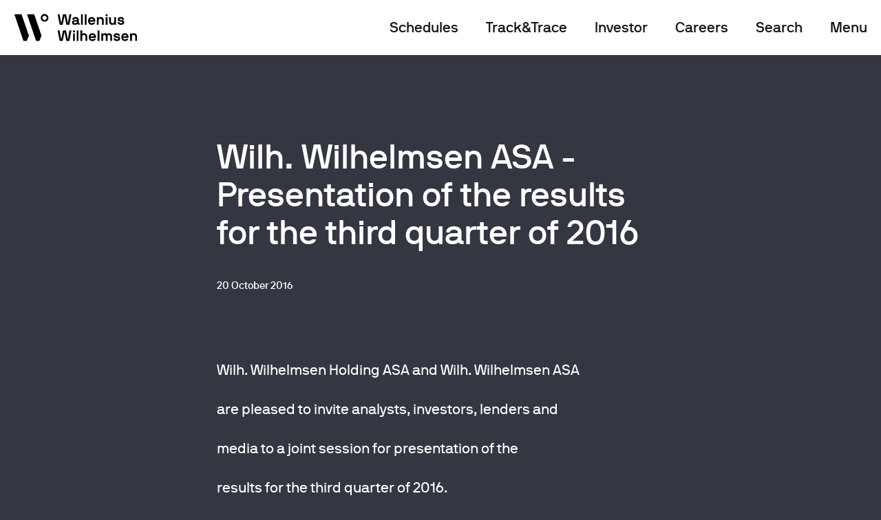

--- FILE ---
content_type: text/html
request_url: https://www.walleniuswilhelmsen.com/stock-exchange-notice/wilh-wilhelmsen-asa-presentation-of-the-results-for-the-third-quarter-of-2016
body_size: 19655
content:
<!doctype html>
<html lang="en-GB">
<head>
            <!-- Google Tag Manager -->
    <script>(function(w,d,s,l,i){w[l]=w[l]||[];w[l].push({'gtm.start':
                new Date().getTime(),event:'gtm.js'});var f=d.getElementsByTagName(s)[0],
            j=d.createElement(s),dl=l!='dataLayer'?'&l='+l:'';j.async=true;j.src=
            'https://www.googletagmanager.com/gtm.js?id='+i+dl;f.parentNode.insertBefore(j,f);
        })(window,document,'script','dataLayer','GTM-KS4HL2D');</script>
    <!-- End Google Tag Manager -->
    <script>
                window.dataLayer = window.dataLayer || [];
        window.dataLayer.push({'datePublished':'2016-10-20'});
                window.dataLayer.push({'dateModified':'2019-10-18'});
                    </script>
    <meta charset="UTF-8">
    <meta name="viewport"
                    content="width=device-width, initial-scale=1.0, maximum-scale=5.0, minimum-scale=1.0">
    <meta http-equiv="X-UA-Compatible" content="ie=edge">
    <meta name="format-detection" content="telephone=no">
            			            	
                                                                                                    
                

    
<title>Wallenius Wilhelmsen - Wallenius Wilhelmsen</title>
<meta name="description" content="" />

<meta property="fb:app_id" content="">
<meta property="og:url" content="https://www.walleniuswilhelmsen.com/stock-exchange-notice/wilh-wilhelmsen-asa-presentation-of-the-results-for-the-third-quarter-of-2016" />
<meta property="og:type" content="website" />
<meta property="og:title" content="Wallenius Wilhelmsen - Wallenius Wilhelmsen" />
<meta property="og:image" content="https://www.walleniuswilhelmsen.com/sites/default/placeholder/default-open-graph.png" />
<meta property="og:image:width" content="1200" />
<meta property="og:image:height" content="600" />
<meta property="og:description" content="" />
<meta property="og:site_name" content="Wallenius Wilhelmsen" />
<meta property="og:locale" content="en_GB" />
<meta property="og:locale:alternate" content="en_GB" />

<meta name="twitter:card" content="summary_large_image" />
<meta name="twitter:site" content="" />
<meta name="twitter:url" content="https://www.walleniuswilhelmsen.com/stock-exchange-notice/wilh-wilhelmsen-asa-presentation-of-the-results-for-the-third-quarter-of-2016" />
<meta name="twitter:title" content="Wallenius Wilhelmsen - Wallenius Wilhelmsen" />
<meta name="twitter:description" content="" />
<meta name="twitter:image" content="https://www.walleniuswilhelmsen.com/sites/default/placeholder/default-twitter.png" />


<link rel="home" href="https://www.walleniuswilhelmsen.com/" />
<link rel="canonical" href="https://www.walleniuswilhelmsen.com/stock-exchange-notice/wilh-wilhelmsen-asa-presentation-of-the-results-for-the-third-quarter-of-2016">
    
        <!-- main css -->
    <link href="https://www.walleniuswilhelmsen.com/build/app.2b9dc2c4.css" rel="stylesheet">
<link href="https://www.walleniuswilhelmsen.com/build/loading-effects.ae56051a.css" rel="stylesheet">    <script src="https://www.walleniuswilhelmsen.com/build/runtime.420770e4.js" type="text/javascript"></script>
    <script src="https://www.walleniuswilhelmsen.com/build/lazysizes.a8461ea9.js" type="text/javascript" async=""></script>
        <link rel="apple-touch-icon" sizes="180x180" href="/sites/default/favicon/apple-touch-icon.png">
<link rel="icon" type="image/png" sizes="32x32" href="/sites/default/favicon/favicon-32x32.png">
<link rel="icon" type="image/png" sizes="16x16" href="/sites/default/favicon/favicon-16x16.png">
<link rel="manifest" href="/sites/default/favicon/site.webmanifest">
<link rel="mask-icon" href="/sites/default/favicon/safari-pinned-tab.svg" color="#5bbad5">
<meta name="msapplication-TileColor" content="#00aba9">
<meta name="theme-color" content="#ffffff">    </head>

<body class="site-default type-stockExchangeNotice entry-type-stockExchangeNotice theme-dark header-body ">
    <!-- Google Tag Manager (noscript) -->
    <noscript><iframe src="https://www.googletagmanager.com/ns.html?id=GTM-KS4HL2D" height="0" width="0" style="display:none;visibility:hidden"></iframe></noscript>
    <!-- End Google Tag Manager (noscript) -->

        <script>
    window.dataLayer = window.dataLayer || [];
    window.dataLayer.push({'logo':'wwasa'});
</script>
<header id="header" class="header"> <!-- add class .header-menu-active to show menu content -->

    <div class="header-placeholder">
        <!-- Header Content -->
        <div class="container-fluid header-px">
            <div class="row justify-content-between">
                <div class="col-5 col-sm-2">
                    <!-- Header Logotypes -->
                    <a class="logo" href="/" title="Logo">
                        <svg class="logo-black" xmlns="http://www.w3.org/2000/svg" width="183" height="40" viewBox="0 0 183 40">
                            <g>
                                <!-- Logo Symbol -->
                                <g class="logo-symbol">
                                    <path d="M21.2944505 31.9439523L10.5381.650668385C10.4640072.425189241 10.3448143.370430021 10.2030714.370430021L.293956739.370430021C.0716781586.370430021-.0410718461.592688033.0136924419.763407956L13.1474573 39.5039459C13.2215501 39.7262039 13.3697359 39.7841842 13.5050359 39.7841842L17.9828218 39.7841842C18.1020146 39.7841842 18.2405361 39.7358673 18.3017432 39.555484L21.2847862 32.1662103C21.3170005 32.0760187 21.313779 32.0051538 21.2944505 31.9439523zM39.9433013 31.9439523L29.1869508.650668385C29.1128579.425189241 28.9936651.370430021 28.8519222.370430021L18.9428075.370430021C18.7205289.370430021 18.6077789.592688033 18.6625432.763407956L31.7963081 39.5007248C31.8704009 39.7229828 32.0185866 39.7809631 32.1538866 39.7809631L36.6316725 39.7809631C36.7508654 39.7809631 36.8893868 39.7326462 36.950594 39.5522628L39.933637 32.1629892C39.9658513 32.0760187 39.9626298 32.0051538 39.9433013 31.9439523z"/>
                                    <path d="M44.4790729,2.54147206 C42.7395014,2.54147206 41.3220727,3.95876953 41.3220727,5.69818006 C41.3220727,7.43759059 42.7395014,8.85488807 44.4790729,8.85488807 C46.2186444,8.85488807 47.636073,7.43759059 47.636073,5.69818006 C47.636073,3.95876953 46.2186444,2.54147206 44.4790729,2.54147206 M44.4790729,11.3963601 C41.3381799,11.3963601 38.7803655,8.84200354 38.7803655,5.69818006 C38.7803655,2.55757771 41.3349585,-1.50990331e-14 44.4790729,-1.50990331e-14 C47.6199659,-1.50990331e-14 50.1745619,2.55435658 50.1745619,5.69818006 C50.1777803,8.83878241 47.6199659,11.3963601 44.4790729,11.3963601"/>
                                </g>
                                <path class="logo-name" d="M87.300038,28.0818167 C90.0897952,28.0818167 92.087081,29.3992591 92.109631,31.9471735 C92.109631,32.0115961 92.087081,32.0566919 92.0226524,32.0566919 L89.5647023,32.0566919 C89.5002738,32.0566919 89.4551738,32.0115961 89.4551738,31.9471735 C89.4551738,31.3319375 88.9075309,30.4976647 87.3032594,30.4976647 C85.985695,30.4976647 85.3478522,30.9357384 85.3478522,31.5058786 C85.3478522,32.208085 86.2917308,32.3401514 87.3032594,32.4722177 C89.2361166,32.7138025 92.3963382,32.8458689 92.3963382,35.9639233 C92.3963382,38.3121276 90.5085809,39.62957 87.5223165,39.62957 C84.249345,39.62957 82.5162163,37.7419874 82.5162163,35.7642132 C82.5162163,35.6997906 82.5613163,35.6546948 82.6257449,35.6546948 L85.151345,35.6546948 C85.2157736,35.6546948 85.2608736,35.6997906 85.2608736,35.7642132 C85.2608736,36.4664197 85.940595,37.213722 87.5223165,37.213722 C88.4436451,37.213722 89.7612095,37.039781 89.7612095,35.9639233 C89.7612095,34.9975842 88.4210951,34.9975842 87.5223165,34.9106136 C85.2608736,34.6690288 82.7127235,34.2728298 82.7127235,31.5058786 C82.7127235,29.618296 84.5553807,28.0818167 87.300038,28.0818167 Z M51.352115,28.0753745 C54.5574366,28.0753745 56.709351,30.4235787 56.709351,33.8508617 C56.686801,34.2889354 56.664251,34.4886455 56.5998224,34.7527782 C56.5772724,34.8236431 56.5547224,34.8655178 56.4902938,34.8655178 L48.8490649,34.8655178 C48.7846363,34.8655178 48.7395363,34.9106136 48.7395363,34.9750362 C48.7395363,36.1829602 49.7929435,37.213722 51.352115,37.213722 C52.3185436,37.213722 53.1077937,36.9721372 53.4814794,36.2248349 C53.5040294,36.1797391 53.545908,36.1153165 53.6554366,36.1153165 L56.2261367,36.1153165 C56.2905652,36.1153165 56.3582152,36.1604123 56.3356652,36.2248349 C55.8524509,38.3540023 53.8551651,39.6263488 51.352115,39.6263488 C48.1467935,39.6263488 45.9948791,37.2781446 45.9948791,33.8508617 C45.9948791,30.4042519 48.1467935,28.0753745 51.352115,28.0753745 Z M99.4673742,28.0753745 C102.672696,28.0753745 104.82461,30.4235787 104.82461,33.8508617 C104.80206,34.2889354 104.77951,34.4886455 104.715082,34.7527782 C104.695753,34.8236431 104.673203,34.8655178 104.605553,34.8655178 L96.9643241,34.8655178 C96.8998955,34.8655178 96.8547955,34.9106136 96.8547955,34.9750362 C96.8547955,36.1829602 97.9082027,37.213722 99.4673742,37.213722 C100.433803,37.213722 101.223053,36.9721372 101.596739,36.2248349 C101.619289,36.1797391 101.661167,36.1153165 101.770696,36.1153165 L104.341396,36.1153165 C104.405824,36.1153165 104.473474,36.1604123 104.450924,36.2248349 C103.96771,38.3540023 101.970424,39.6263488 99.4673742,39.6263488 C96.2620526,39.6263488 94.1101382,37.2781446 94.1101382,33.8508617 C94.1101382,30.4042519 96.2620526,28.0753745 99.4673742,28.0753745 Z M2.79552014,23.9555484 C2.84062015,23.9555484 2.90504872,23.9780963 2.92759872,24.0650668 L5.18904167,36.7112256 C5.21159167,36.843292 5.38554882,36.8207441 5.40809882,36.7112256 L7.95624893,24.0650668 C7.97879893,23.9780963 8.04322751,23.9555484 8.08832751,23.9555484 L12.3245063,23.9555484 C12.3696063,23.9555484 12.4340348,23.9780963 12.4565848,24.0650668 L15.0305064,36.7112256 C15.0530564,36.843292 15.2270135,36.843292 15.2495635,36.7112256 L17.4884565,24.0650668 C17.5110065,23.9780963 17.575435,23.9555484 17.620535,23.9555484 L20.3007637,23.9555484 C20.3877423,23.9555484 20.4328423,24.0425189 20.4102923,24.1101627 L17.3789279,39.3042358 C17.3563779,39.3686584 17.3144993,39.4137542 17.2468493,39.4137542 L13.0299991,39.4137542 C12.9655706,39.4137542 12.9204706,39.3912063 12.8979206,39.3042358 L10.3272205,26.6355291 C10.3046705,26.5034627 10.1081633,26.5034627 10.0856133,26.6355291 L7.5149132,39.3042358 C7.4923632,39.3686584 7.4698132,39.4137542 7.40538462,39.4137542 L3.16920587,39.4137542 C3.12410587,39.4137542 3.0596773,39.3912063 3.0371273,39.3042358 L0.00576288379,24.1101627 C-0.0167871172,24.0457401 0.0283128847,23.9555484 0.11529146,23.9555484 L2.79552014,23.9555484 Z M75.9509446,28.0850378 C78.7181519,28.0850378 80.364302,29.666613 80.364302,33.0906748 L80.364302,39.3042358 C80.364302,39.3686584 80.319202,39.4137542 80.2547734,39.4137542 L77.8387018,39.4137542 L77.8387018,39.4105331 C77.7742733,39.4105331 77.7291733,39.3654373 77.7291733,39.3010147 L77.7291733,33.2195201 C77.7291733,31.9020776 77.245959,30.4976647 75.7318875,30.4976647 C74.240366,30.4976647 73.7539302,31.6830407 73.7539302,33.2195201 L73.7539302,39.3010147 C73.7539302,39.3654373 73.7088302,39.4105331 73.6444017,39.4105331 L71.2283301,39.4105331 C71.1606801,39.4105331 71.1188016,39.3654373 71.1188016,39.3010147 L71.1188016,33.2195201 C71.1188016,31.9020776 70.6355873,30.4976647 69.1215158,30.4976647 C67.6299943,30.4976647 67.14678,31.6830407 67.14678,33.2195201 L67.14678,39.3010147 C67.14678,39.3654373 67.10168,39.4105331 67.0372514,39.4105331 L64.6211799,39.4105331 C64.5567513,39.4105331 64.5116513,39.3654373 64.5116513,39.3010147 L64.5116513,28.410372 C64.5116513,28.3459494 64.5567513,28.3008536 64.6211799,28.3008536 L66.7054442,28.3008536 C66.8375228,28.3008536 66.8826228,28.3459494 66.9245014,28.43292 L67.1435585,29.0932517 C67.1886585,29.1802223 67.2756371,29.2027702 67.3400657,29.1383476 C67.80073,28.6777259 68.9862158,28.0850378 69.9977444,28.0850378 C71.2927587,28.0850378 72.2817373,28.6100821 72.8519302,29.3799324 C72.8970302,29.444355 72.9840088,29.444355 73.0291088,29.3799324 C73.6444017,28.7196006 74.5431803,28.0850378 75.9509446,28.0850378 Z M112.617246,28.0818167 C116.064175,28.0818167 117.249661,30.5395394 117.249661,33.3064906 L117.249661,39.3010147 C117.249661,39.3654373 117.204561,39.4105331 117.140132,39.4105331 L114.724061,39.4105331 C114.659632,39.4105331 114.614532,39.3654373 114.614532,39.3010147 L114.614532,33.3064906 C114.614532,31.9890482 113.91226,30.4976647 112.17591,30.4976647 C110.46211,30.4976647 109.759839,31.7700113 109.759839,33.0874537 L109.759839,39.3010147 C109.759839,39.3654373 109.714739,39.4105331 109.65031,39.4105331 L107.234239,39.4105331 C107.16981,39.4105331 107.12471,39.3654373 107.12471,39.3010147 L107.12471,28.410372 C107.12471,28.3459494 107.16981,28.3008536 107.234239,28.3008536 L109.318503,28.3008536 C109.450582,28.3008536 109.495682,28.3234015 109.51501,28.410372 L109.756617,29.0900306 C109.801717,29.1770011 109.911246,29.222097 109.998225,29.1125785 C110.465332,28.6294089 111.695918,28.0818167 112.617246,28.0818167 Z M36.2210644,23.9555484 C36.2661644,23.9555484 36.330593,24.0006442 36.330593,24.0650668 L36.330593,29.0481559 C36.330593,29.1802223 36.4401215,29.222097 36.5496501,29.1125785 C36.7912573,28.8709937 37.8221145,28.0818167 39.1847788,28.0818167 C42.3901004,28.0818167 43.8171933,30.5395394 43.8171933,33.3064906 L43.8171933,39.3010147 C43.8171933,39.3654373 43.7720933,39.4105331 43.7076647,39.4105331 L41.2948146,39.4105331 C41.230386,39.4105331 41.185286,39.3654373 41.185286,39.3010147 L41.185286,33.3064906 C41.185286,31.9890482 40.4830146,30.5846352 38.7466645,30.5846352 C37.0328644,30.5846352 36.330593,31.7700113 36.330593,33.0874537 L36.330593,39.3010147 C36.330593,39.3654373 36.285493,39.4105331 36.2210644,39.4105331 L33.8049929,39.4105331 C33.7405643,39.4105331 33.6954643,39.3654373 33.6954643,39.3010147 L33.6954643,24.0650668 C33.6954643,24.0006442 33.7405643,23.9555484 33.8049929,23.9555484 L36.2210644,23.9555484 Z M30.7414142,23.9555484 C30.8058427,23.9555484 30.8509427,24.0006442 30.8509427,24.0650668 L30.8509427,39.3010147 C30.8509427,39.3654373 30.8058427,39.4105331 30.7414142,39.4105331 L28.3253426,39.4105331 C28.2609141,39.4105331 28.2158141,39.3654373 28.2158141,39.3010147 L28.2158141,24.0650668 C28.2158141,24.0006442 28.2609141,23.9555484 28.3253426,23.9555484 L30.7414142,23.9555484 Z M25.3648497,28.3008536 C25.4292782,28.3008536 25.4743782,28.3459494 25.4743782,28.410372 L25.4743782,39.3010147 C25.4743782,39.3654373 25.4292782,39.4105331 25.3648497,39.4105331 L22.9487781,39.4105331 C22.8843496,39.4105331 22.8392496,39.3654373 22.8392496,39.3010147 L22.8392496,28.410372 C22.8392496,28.3459494 22.8843496,28.3008536 22.9487781,28.3008536 L25.3648497,28.3008536 Z M61.5994797,23.9555484 C61.6639083,23.9555484 61.7090083,24.0006442 61.7090083,24.0650668 L61.7090083,39.3010147 C61.7090083,39.3654373 61.6639083,39.4105331 61.5994797,39.4105331 L59.1834082,39.4105331 C59.1189796,39.4105331 59.0738796,39.3654373 59.0738796,39.3010147 L59.0738796,24.0650668 C59.0738796,24.0006442 59.1189796,23.9555484 59.1834082,23.9555484 L61.5994797,23.9555484 Z M99.4673742,30.5008858 C97.6891455,30.5008858 96.8547955,31.7313577 96.8547955,32.5849573 C96.8547955,32.6493799 96.8773455,32.6719278 96.9417741,32.6719278 L101.928546,32.6719278 C101.992974,32.6719278 102.015524,32.6493799 102.015524,32.5849573 C102.015524,31.7088098 101.268153,30.5008858 99.4673742,30.5008858 Z M51.3488936,30.5008858 C49.570665,30.5008858 48.7363149,31.7313577 48.7363149,32.5849573 C48.7363149,32.6493799 48.7588649,32.6719278 48.8232935,32.6719278 L53.8100651,32.6719278 C53.8744937,32.6719278 53.8970437,32.6493799 53.8970437,32.5849573 C53.8970437,31.7088098 53.1496722,30.5008858 51.3488936,30.5008858 Z M25.4743782,23.9523273 C25.5388068,23.9523273 25.5839068,23.9974231 25.5839068,24.0618457 L25.5839068,26.7418264 C25.5839068,26.806249 25.5388068,26.8513448 25.4743782,26.8513448 L22.8392496,26.8513448 C22.774821,26.8513448 22.729721,26.806249 22.729721,26.7418264 L22.729721,24.0618457 C22.729721,23.9974231 22.774821,23.9523273 22.8392496,23.9523273 L25.4743782,23.9523273 Z M78.666609,4.34852633 C78.7310376,4.34852633 78.7761376,4.39362216 78.7761376,4.45804477 L78.7761376,10.4525689 C78.7761376,11.7700113 79.4784091,13.2613947 81.2147591,13.2613947 C82.9285592,13.2613947 83.6308307,11.9890482 83.6308307,10.6716057 L83.6308307,4.45804477 C83.6308307,4.39362216 83.6759307,4.34852633 83.7403592,4.34852633 L86.1789808,4.34852633 C86.2240808,4.34852633 86.2659593,4.39362216 86.2659593,4.45804477 L86.2659593,15.3486874 C86.2659593,15.41311 86.2208593,15.4582058 86.1564308,15.4582058 L84.068945,15.4582058 C83.9368664,15.4582058 83.8949878,15.41311 83.8498878,15.3261395 L83.6308307,14.6658077 C83.5857307,14.5788372 83.4762021,14.5337413 83.3892235,14.6432598 C82.9221163,15.1264294 81.9138092,15.6772427 80.9924806,15.6772427 C77.3264947,15.6772427 76.1410089,13.2195201 76.1410089,10.4525689 L76.1410089,4.45804477 C76.1410089,4.39362216 76.1861089,4.34852633 76.2505375,4.34852633 L78.666609,4.34852633 Z M26.4246997,4.12948945 C29.4560641,4.12948945 31.3663713,5.55645031 31.3663713,8.3008536 L31.3663713,12.5591883 C31.3663713,12.997262 31.6949571,13.2613947 32.1556214,13.2613947 L32.4842071,13.2613947 C32.5486357,13.2613947 32.5937357,13.3064906 32.5937357,13.3709132 L32.5937357,15.3454663 C32.5937357,15.4098889 32.5486357,15.4549847 32.4842071,15.4549847 L31.3663713,15.4549847 C30.2259856,15.4549847 29.6300213,15.0169109 29.214457,14.401675 C29.169357,14.3372524 29.0823784,14.3372524 29.0179498,14.401675 C28.4445355,14.9750362 27.2783783,15.6772427 25.5452497,15.6772427 C22.5589853,15.6772427 21.1963209,14.1407634 21.1963209,12.1436624 C21.1963209,10.2560799 22.8005924,8.58753422 26.005914,8.58753422 L28.0708498,8.58753422 C28.5089641,8.58753422 28.7312427,8.32340151 28.7312427,8.10436463 C28.7312427,7.64374295 28.5766141,6.54533741 26.4246997,6.54533741 C24.7559996,6.54533741 24.2727853,7.24754389 24.2083568,7.99484619 C24.2083568,8.0592688 24.1632567,8.10436463 24.0988282,8.10436463 L21.7053066,8.10436463 C21.6408781,8.10436463 21.5957781,8.0592688 21.5957781,7.99484619 C21.5957781,5.40505718 23.834671,4.12948945 26.4246997,4.12948945 Z M93.3176668,4.12948945 C96.107424,4.12948945 98.1047098,5.44693187 98.1272598,7.99484619 C98.1272598,8.0592688 98.1047098,8.10436463 98.0402813,8.10436463 L95.5823312,8.10436463 C95.5179026,8.10436463 95.4728026,8.0592688 95.4728026,7.99484619 C95.4728026,7.37961024 94.9251597,6.54533741 93.3208882,6.54533741 C92.0033239,6.54533741 91.365481,6.98341118 91.365481,7.5535513 C91.365481,8.25575777 92.3093596,8.38782413 93.3208882,8.51989048 C95.2537454,8.76147528 98.413967,8.89354163 98.413967,12.0115961 C98.413967,14.3598003 96.5262098,15.6772427 93.5399454,15.6772427 C90.2669738,15.6772427 88.5338452,13.7896602 88.5338452,11.811886 C88.5338452,11.7474634 88.5789452,11.7023675 88.6433737,11.7023675 L91.1689738,11.7023675 C91.2334024,11.7023675 91.2785024,11.7474634 91.2785024,11.811886 C91.2785024,12.5140924 91.9582239,13.2613947 93.5399454,13.2613947 C94.461274,13.2613947 95.7788383,13.0874537 95.7788383,12.0115961 C95.7788383,11.0452569 94.438724,11.0452569 93.5399454,10.9582864 C91.2785024,10.7167016 88.7303523,10.3205025 88.7303523,7.5535513 C88.7303523,5.66596876 90.5730095,4.12948945 93.3176668,4.12948945 Z M50.3566936,4.12304719 C53.5620151,4.12304719 55.7139295,6.47125141 55.7139295,9.89853439 C55.6913795,10.3366081 55.6688295,10.5363182 55.6044009,10.800451 C55.5850723,10.8680947 55.5625223,10.9131905 55.4948723,10.9131905 L47.8536435,10.9131905 C47.7892149,10.9131905 47.7441149,10.9582864 47.7441149,11.022709 C47.7441149,12.230633 48.7975221,13.2613947 50.3566936,13.2613947 C51.3231222,13.2613947 52.1123722,13.01981 52.4860579,12.2725077 C52.5086079,12.2274118 52.5504865,12.1629892 52.6600151,12.1629892 L55.2307152,12.1629892 C55.2951438,12.1629892 55.3627938,12.208085 55.3402438,12.2725077 C54.8570295,14.401675 52.8597437,15.6740216 50.3566936,15.6740216 C47.151372,15.6740216 44.9994576,13.3258174 44.9994576,9.89853439 C44.9994576,6.45192463 47.151372,4.12304719 50.3566936,4.12304719 Z M2.79552014,8.52651283e-14 C2.84062015,8.52651283e-14 2.90504872,0.0225479143 2.92759872,0.109518441 L5.18904167,12.7556772 C5.21159167,12.8877436 5.38554882,12.8651957 5.40809882,12.7556772 L7.95947036,0.109518441 C7.98202036,0.0225479143 8.04644893,8.52651283e-14 8.09154894,8.52651283e-14 L12.3277277,8.52651283e-14 C12.3728277,8.52651283e-14 12.4372563,0.0225479143 12.4598063,0.109518441 L15.0305064,12.7556772 C15.0530564,12.8877436 15.2270135,12.8877436 15.2495635,12.7556772 L17.4884565,0.109518441 C17.5110065,0.0225479143 17.575435,8.52651283e-14 17.620535,8.52651283e-14 L20.3007637,8.52651283e-14 C20.3877423,8.52651283e-14 20.4328423,0.0869705267 20.4102923,0.15461427 L17.3789279,15.3486874 C17.3563779,15.41311 17.3144993,15.4582058 17.2468493,15.4582058 L13.0299991,15.4582058 C12.9655706,15.4582058 12.9204706,15.4356579 12.8979206,15.3486874 L10.3272205,2.67998067 C10.3046705,2.54791432 10.1081633,2.54791432 10.0856133,2.67998067 L7.5149132,15.3486874 C7.4923632,15.41311 7.4698132,15.4582058 7.40538462,15.4582058 L3.16920587,15.4582058 C3.12410587,15.4582058 3.0596773,15.4356579 3.0371273,15.3486874 L0.00576288379,0.15461427 C-0.0167871172,0.0901916573 0.0283128847,8.52651283e-14 0.11529146,8.52651283e-14 L2.79552014,8.52651283e-14 Z M63.5065655,4.12626832 C66.9534943,4.12626832 68.13898,6.58399098 68.13898,9.35094218 L68.13898,15.3454663 C68.13898,15.4098889 68.09388,15.4549847 68.0294514,15.4549847 L65.6133799,15.4549847 C65.5489513,15.4549847 65.5038513,15.4098889 65.5038513,15.3454663 L65.5038513,9.35416331 C65.5038513,8.03672089 64.8015799,6.54533741 63.0652298,6.54533741 C61.3514297,6.54533741 60.6491583,7.81768401 60.6491583,9.13512643 L60.6491583,15.3486874 C60.6491583,15.41311 60.6040583,15.4582058 60.5396297,15.4582058 L58.1235582,15.4582058 C58.0591296,15.4582058 58.0140296,15.41311 58.0140296,15.3486874 L58.0140296,4.45804477 C58.0140296,4.39362216 58.0591296,4.34852633 58.1235582,4.34852633 L60.2078225,4.34852633 C60.3399011,4.34852633 60.3817797,4.37107425 60.4043297,4.45804477 L60.6459368,5.13770333 C60.6910368,5.22467386 60.8005654,5.26976969 60.887544,5.16025125 C61.3546512,4.67708166 62.5852369,4.12626832 63.5065655,4.12626832 Z M73.5831945,4.34852633 C73.6476231,4.34852633 73.6927231,4.39362216 73.6927231,4.45804477 L73.6927231,15.3486874 C73.6927231,15.41311 73.6476231,15.4582058 73.5831945,15.4582058 L71.167123,15.4582058 L71.167123,15.4549847 C71.1026944,15.4549847 71.0575944,15.4098889 71.0575944,15.3454663 L71.0575944,4.45804477 C71.0575944,4.39362216 71.1026944,4.34852633 71.167123,4.34852633 L73.5831945,4.34852633 Z M37.1713859,2.84217094e-14 C37.2358144,2.84217094e-14 37.2809144,0.0450958286 37.2809144,0.109518441 L37.2809144,15.3454663 C37.2809144,15.4098889 37.2358144,15.4549847 37.1713859,15.4549847 L34.7553143,15.4549847 C34.6908858,15.4549847 34.6457858,15.4098889 34.6457858,15.3454663 L34.6457858,0.109518441 C34.6457858,0.0450958286 34.6908858,2.84217094e-14 34.7553143,2.84217094e-14 L37.1713859,2.84217094e-14 Z M42.6542575,2.84217094e-14 C42.7186861,2.84217094e-14 42.7637861,0.0450958286 42.7637861,0.109518441 L42.7637861,15.3454663 C42.7637861,15.4098889 42.7186861,15.4549847 42.6542575,15.4549847 L40.238186,15.4549847 C40.1737574,15.4549847 40.1286574,15.4098889 40.1286574,15.3454663 L40.1286574,0.109518441 C40.1286574,0.0450958286 40.1737574,2.84217094e-14 40.238186,2.84217094e-14 L42.6542575,2.84217094e-14 Z M28.6184927,10.7811242 L26.1154425,10.7811242 C24.1600353,10.7811242 23.8314496,11.5703012 23.8314496,12.1436624 C23.8314496,12.6042841 24.2276853,13.2613947 25.5452497,13.2613947 C27.8066926,13.2613947 28.7280212,11.9890482 28.7280212,10.8906426 C28.7280212,10.82622 28.6829212,10.7811242 28.6184927,10.7811242 Z M50.3566936,6.54533741 C48.5784649,6.54533741 47.7441149,7.77580931 47.7441149,8.62940892 C47.7441149,8.69383153 47.7666649,8.71637945 47.8310935,8.71637945 L52.8178651,8.71637945 C52.8822937,8.71637945 52.9048437,8.69383153 52.9048437,8.62940892 C52.9048437,7.75326139 52.1574722,6.54533741 50.3566936,6.54533741 Z M73.6927231,8.52651283e-14 C73.7571517,8.52651283e-14 73.8022517,0.0450958286 73.8022517,0.109518441 L73.8022517,2.78949911 C73.8022517,2.85392173 73.7571517,2.89901756 73.6927231,2.89901756 L71.0575944,2.89901756 C70.9931658,2.89901756 70.9480658,2.85392173 70.9480658,2.78949911 L70.9480658,0.109518441 C70.9480658,0.0450958286 70.9931658,8.52651283e-14 71.0575944,8.52651283e-14 L73.6927231,8.52651283e-14 Z" transform="translate(63.75 .37)"/>
                                                            </g>
                        </svg>
                    </a>
                </div>

                <div class="col-5 col-ss-3 col-sm-8">
                    <!-- Header navigation and search -->
                    <div class="header-menu-items">
                                                <div class="mr-4 d-none d-md-block" style="white-space: nowrap;">
                            <a  href="https://www.walleniuswilhelmsen.com/schedules" class="link link-menu">Schedules</a>
                        </div>
                                                <div class="mr-4 d-none d-md-block" style="white-space: nowrap;">
                            <a  href="https://www.walleniuswilhelmsen.com/track-trace" class="link link-menu">Track&amp;Trace</a>
                        </div>
                                                <div class="mr-4 d-none d-md-block" style="white-space: nowrap;">
                            <a  href="https://www.walleniuswilhelmsen.com/who-we-are/investors" class="link link-menu">Investor</a>
                        </div>
                                                <div class="mr-4 d-none d-md-block" style="white-space: nowrap;">
                            <a  href="https://careers.walleniuswilhelmsen.com/careers-home/?_ga=2.221552991.678934733.1660557002-1432606763.1652085365" class="link link-menu">Careers</a>
                        </div>
                                                <div class="header-menu-search mr-4">
                            <a href="/search" class="link link-menu">Search</a>
                            <a class="header-icon-search" href="/search">
                                <svg xmlns="http://www.w3.org/2000/svg" width="17" height="17" viewBox="0 0 18 18">
                                    <path fill-rule="evenodd" d="M4.62433438,1.03878971 C8.08366278,-0.431389789 12.0798185,1.181134 13.549998,4.64046239 C14.4920695,6.85715419 14.1683595,9.2942714 12.9040476,11.1459538 L16.8746212,15.1168542 C17.2651455,15.5073785 17.2651455,16.1405435 16.8746212,16.5310678 L16.5210678,16.8846212 C16.1305435,17.2751455 15.4973785,17.2751455 15.1068542,16.8846212 L11.1377348,12.9153414 C10.7706857,13.1666287 10.3734513,13.3854518 9.9483253,13.566126 C6.48899691,15.0363055 2.49284119,13.4237817 1.02266169,9.96445332 C-0.447517804,6.50512492 1.16500598,2.5089692 4.62433438,1.03878971 Z M11.2491623,5.61829424 C10.3190244,3.42968231 7.79077815,2.40948752 5.60216622,3.3396254 C3.41355429,4.26976328 2.3933595,6.79800954 3.32349739,8.98662147 C4.25363527,11.1752334 6.78188153,12.1954282 8.97049346,11.2652903 C11.1591054,10.3351524 12.1793002,7.80690617 11.2491623,5.61829424 Z"/>
                                </svg>
                            </a>
                        </div>

                        <div class="header-menu-nav">
                            <a href="#" class="link link-menu js-close-menu-link d-none">Close</a>
                            <a href="#" class="link link-menu js-open-menu-link">Menu</a>

                            <div class="header-burger-menu js-mobile-menu"> 
                                <svg xmlns="http://www.w3.org/2000/svg" width="17" height="17" viewBox="0 0 17 17">
                                    <path fill-rule="evenodd" d="M1417,31 C1417.55228,31 1418,31.4477153 1418,32 L1418,32.5 C1418,33.0522847 1417.55228,33.5 1417,33.5 L1402,33.5 C1401.44772,33.5 1401,33.0522847 1401,32.5 L1401,32 C1401,31.4477153 1401.44772,31 1402,31 L1417,31 Z M1417,24 C1417.55228,24 1418,24.4477153 1418,25 L1418,25.5 C1418,26.0522847 1417.55228,26.5 1417,26.5 L1402,26.5 C1401.44772,26.5 1401,26.0522847 1401,25.5 L1401,25 C1401,24.4477153 1401.44772,24 1402,24 L1417,24 Z M1417,17 C1417.55228,17 1418,17.4477153 1418,18 L1418,18.5 C1418,19.0522847 1417.55228,19.5 1417,19.5 L1402,19.5 C1401.44772,19.5 1401,19.0522847 1401,18.5 L1401,18 C1401,17.4477153 1401.44772,17 1402,17 L1417,17 Z" transform="translate(-1401 -17)"/>
                                </svg>
                            </div>
                        </div>
                    </div>
                </div>

            </div>
        </div>
    </div>

    <!-- Menu Content -->
    <!-- Menu Links -->
    <div class="container-fluid container-fluid-menu header-padding-top header-menu-content">
        <div class="row justify-content-center">
                        <div class="col-10 col-sm-3 col-xl-2 order-lg-2 order-1 order-sm-2">
                <div class="row">
                    <div class="col header-padding-bottom">
                        <ul class="header-service-icons">
                            <li>
                                <div class="icon-placeholder-sm mr-2"><i class="icon-contact-lg"></i></div><a class="h2 font-weight-medium" href="/contact-us">Contact us</a>
                            </li>
                            <li>
                                <div class="icon-placeholder-sm mr-2"><i class="icon-rate-request-lg"></i></div><a class="h2 font-weight-medium" href="/rate-request">Rate request</a>
                            </li>
                            <li>
                                <div class="icon-placeholder-sm mr-2"><i class="icon-scheduling-lg"></i></div><a class="h2 font-weight-medium" href="/schedules">Schedules</a>
                            </li>
                            <li>
                                <div class="icon-placeholder-sm mr-2"><i class="icon-map-lg"></i></div><a class="h2 font-weight-medium" href="/track-trace">Track & trace</a>
                            </li>
                            <li>
                                <div class="icon-placeholder-sm mr-2"><i class="icon-myportal-lg"></i></div><a class="h2 font-weight-medium" href="https://myportal.2wglobal.com/myportal">MyPortal</a>
                            </li>
                            <li>
                                <div class="icon-placeholder-sm mr-2"><i class=""><svg width="24" height="24" viewBox="0 0 24 24" fill="none" xmlns="http://www.w3.org/2000/svg">
<path d="M21.12 3.88C20.54 3.3 19.83 3 19 3C18.17 3 17.46 3.29 16.88 3.88C16.3 4.46 16 5.17 16 6C16 6.18 16.02 6.36 16.05 6.54C16.08 6.72 16.13 6.89 16.2 7.05L14.55 8.4C14.32 8.27 14.08 8.17 13.83 8.1C13.58 8.03 13.31 8 13.03 8C12.9 8 12.77 8 12.65 8.02C12.53 8.04 12.41 8.06 12.27 8.1L11.39 6.8C11.57 6.55 11.72 6.27 11.83 5.96C11.94 5.65 11.99 5.33 11.99 5C11.99 4.17 11.7 3.46 11.11 2.88C10.53 2.3 9.82 2 8.99 2C8.16 2 7.45 2.29 6.87 2.88C6.29 3.46 5.99 4.17 5.99 5C5.99 5.83 6.28 6.54 6.87 7.12C7.45 7.7 8.16 8 8.99 8C9.12 8 9.25 8 9.38 7.97C9.51 7.94 9.63 7.93 9.74 7.89L10.59 9.19C10.36 9.51 10.19 9.85 10.1 10.21C10.01 10.58 9.99 10.95 10.04 11.33L7.07 12.83C6.79 12.56 6.47 12.36 6.12 12.21C5.77 12.06 5.4 11.99 5 11.99C4.17 11.99 3.46 12.28 2.88 12.87C2.3 13.45 2 14.16 2 14.99C2 15.82 2.29 16.53 2.88 17.11C3.46 17.69 4.17 17.99 5 17.99C5.38 17.99 5.74 17.93 6.08 17.8C6.41 17.68 6.71 17.5 6.98 17.26L9.06 18.44C9.04 18.52 9.03 18.61 9.02 18.71C9.02 18.81 9.01 18.9 9.01 18.99C9.01 19.82 9.3 20.53 9.89 21.11C10.47 21.69 11.18 21.99 12.01 21.99C12.84 21.99 13.55 21.7 14.13 21.11C14.71 20.53 15.01 19.82 15.01 18.99C15.01 18.16 14.72 17.45 14.13 16.87C13.55 16.29 12.84 15.99 12.01 15.99C11.63 15.99 11.27 16.05 10.95 16.18C10.63 16.31 10.33 16.48 10.06 16.72L7.96 15.52C7.99 15.37 8.01 15.22 8.02 15.07C8.02 14.92 8.02 14.77 7.98 14.62L10.93 13.14C11.21 13.41 11.53 13.62 11.89 13.76C12.25 13.91 12.63 13.99 13.03 13.99C13.86 13.99 14.57 13.7 15.15 13.11C15.73 12.53 16.03 11.82 16.03 10.99C16.03 10.81 16.01 10.63 15.98 10.45C15.95 10.28 15.9 10.1 15.83 9.94L17.48 8.56C17.71 8.69 17.96 8.8 18.21 8.87C18.46 8.94 18.73 8.98 19.01 8.98C19.84 8.98 20.55 8.69 21.13 8.1C21.71 7.52 22.01 6.81 22.01 5.98C22.01 5.15 21.72 4.44 21.13 3.86L21.12 3.88ZM10 6H8V4H10V6ZM6 16H4V14H6V16ZM11 18H13V20H11V18ZM14 12H12V10H14V12ZM20 7H18V5H20V7Z" fill="currentColor"/>
</svg>
</i></div><a class="h2 font-weight-medium" href="https://carboncalculator.walleniuswilhelmsen.com/" target="_blank">Carbon Calculator</a>
                            </li>
                        </ul>
                    </div>
                </div>
            </div>

                        <div class="col-10 col-sm-7 col-xl-6 offset-xl-1 order-2 order-sm-1 pb-5 pb-sm-0">
                <div class="row">
                                                                    <div class="col-10 col-ss-5 col-md header-padding-bottom ">
                                                            <p class="header-category-link"><a href="https://www.walleniuswilhelmsen.com/what-we-do">What we do</a></p>
                                                        <ul class="header-link-items">
                                                                                                                                                                                            <li><a href="https://www.walleniuswilhelmsen.com/what-we-do/ocean-transportation">Ocean transportation</a></li>
                                                                                                                                                                                                                                                                        <li><a href="https://www.walleniuswilhelmsen.com/what-we-do/vehicle-processing">Vehicle processing</a></li>
                                                                                                                                                                                                                                                                        <li><a href="https://www.walleniuswilhelmsen.com/what-we-do/equipment-processing">Equipment processing</a></li>
                                                                                                                                                                                                                                                                        <li><a href="https://www.walleniuswilhelmsen.com/what-we-do/inland-transportation">Inland transportation</a></li>
                                                                                                                                                                                                                                                                        <li><a href="https://www.walleniuswilhelmsen.com/what-we-do/supply-chain-management">Supply chain management</a></li>
                                                                                                                                                                                                                                                                        <li><a href="https://www.walleniuswilhelmsen.com/what-we-do/terminal-services">Terminal Services</a></li>
                                                                                                                                                                                                                                                                        <li><a href="https://www.walleniuswilhelmsen.com/industries">Industries we serve</a></li>
                                                                                                                                        </ul>
                        </div>
                                                                                            <div class="col-10 col-ss-5 col-md header-padding-bottom ">
                                                            <p class="header-category-link"><a href="https://www.walleniuswilhelmsen.com/news-and-insights">News &amp; insights</a></p>
                                                        <ul class="header-link-items">
                                                                                                                                                                                            <li><a href="https://www.walleniuswilhelmsen.com/news-and-insights/news">News</a></li>
                                                                                                                                                                                                                                                                        <li><a href="https://www.walleniuswilhelmsen.com/news-and-insights/features">Insights</a></li>
                                                                                                                                                                                                                                                                        <li><a href="https://www.walleniuswilhelmsen.com/news-and-insights/service-updates">Service updates</a></li>
                                                                                                                                        </ul>
                        </div>
                                                                                            <div class="col-10 col-ss-5 col-md header-padding-bottom ">
                                                            <p class="header-category-link"><a href="https://www.walleniuswilhelmsen.com/where-you-find-us">Where you find us</a></p>
                                                        <ul class="header-link-items">
                                                                                                                                                                                            <li><a href="https://www.walleniuswilhelmsen.com/location-search">Location search</a></li>
                                                                                                                                                                                                                                                                        <li><a href="https://www.walleniuswilhelmsen.com/where-you-find-us/all-locations-list">All locations list</a></li>
                                                                                                                                                                                                                                                                        <li><a href="https://www.walleniuswilhelmsen.com/where-you-find-us/ports">Ports we call</a></li>
                                                                                                                                        </ul>
                        </div>
                                                                        <div class="col-10 d-none d-md-block"></div>
                                                                                            <div class="col-10 col-ss-5 col-md header-padding-bottom">
                                                            <p class="header-category-link"><a href="https://www.walleniuswilhelmsen.com/who-we-are">Who we are</a></p>
                                                        <ul class="header-link-items">
                                                                                                                                                                                            <li><a href="https://www.walleniuswilhelmsen.com/who-we-are/management">Management</a></li>
                                                                                                                                                                                                                                                                        <li><a href="https://www.walleniuswilhelmsen.com/who-we-are/investors">Investor</a></li>
                                                                                                                                                                                                                                                                        <li><a href="https://www.walleniuswilhelmsen.com/who-we-are/media">Media</a></li>
                                                                                                                                                                                                                                                                        <li><a href="https://www.walleniuswilhelmsen.com/who-we-are/sustainability">Sustainability</a></li>
                                                                                                                                                                                                                                                                        <li><a href="https://www.walleniuswilhelmsen.com/who-we-are/governance">Governance</a></li>
                                                                                                                                        </ul>
                        </div>
                                                                                            <div class="col-10 col-ss-5 col-md header-padding-bottom">
                                                            <p class="header-category-link"><a href="https://www.walleniuswilhelmsen.com/ocean-support">Ocean support</a></p>
                                                        <ul class="header-link-items">
                                                                                                                                                                                            <li><a href="https://www.walleniuswilhelmsen.com/ocean-support/faq">FAQ</a></li>
                                                                                                                                                                                                                                                                        <li><a href="https://www.walleniuswilhelmsen.com/ocean-support/tariffs">Tariffs</a></li>
                                                                                                                                                                                                                                                                        <li><a href="https://www.walleniuswilhelmsen.com/ocean-support/bill-of-lading-and-seaway-bill-terms-conditions">Bill of Lading and Sea Waybill terms &amp; conditions</a></li>
                                                                                                                                                                                                                                                                        <li><a href="https://www.walleniuswilhelmsen.com/ocean-support/customer-service">Contact customer service</a></li>
                                                                                                                                        </ul>
                        </div>
                                                                                            <div class="col-10 col-ss-5 col-md header-padding-bottom">
                                                            <p class="header-category-link"><a href="https://careers.walleniuswilhelmsen.com" target="_blank" rel="noopener">Careers with us</a></p>
                                                        <ul class="header-link-items">
                                                                                                            <li><a href="https://careers.walleniuswilhelmsen.com" target="_blank" rel="noopener">Careers</a></li>
                                                                                                                                                                                                                                <li><a href="https://www.walleniuswilhelmsen.com/life-at-wallenius-wilhelmsen">Life at Wallenius Wilhelmsen</a></li>
                                                                                                                                        </ul>
                        </div>
                                                            </div>
            </div>

        </div>

        <div class="header-scroll">
            <div class="icon-arrow-right-lg rotate-90 text-white"></div>
        </div>

    </div>
</header><main class="content-wrapper">
            <article>
                <!-- Social Placeholder -->
                        <section class="hero hero-text hero-theme-dark">
            <div class="container">
                <div class="row">
                    <div class="col-sm-9 offset-sm-1 col-md-7 col-lg-6 offset-md-2">
                                                <h1 data-aos="fade-down-slow" class="mt-0 mb-3">Wilh. Wilhelmsen ASA - Presentation of the results for the third quarter of 2016</h1>
                    </div>
                    <div class="col-sm-8 offset-sm-1 col-md-6 col-lg-5 offset-md-2">
                                                    <p class="intro-text" data-aos="fade-up-slow"></p>
                                                    <p class="byline" data-aos="fade-up-slow">20 October 2016
            </p>

                    </div>
                </div>
            </div>
        </section>
                                                                                                    <section class="bg-secondary-1 bg-dark section section-text" data-aos="fade-up-slow">

    <div class="block block-text-paragraph" data-aos="fade-up-slow">
        <div class="container">
            <div class="row">
                <div class="col-sm-8 col-md-6 col-xl-5 offset-0 offset-sm-1 offset-md-2">
                    <p>Wilh. Wilhelmsen Holding ASA and Wilh. Wilhelmsen ASA 
 
</p><p>are pleased to invite analysts, investors, lenders and 
 
</p><p>media to a joint session for presentation of the 
 
</p><p>results for the third quarter of 2016. 
 
</p><p> 
 
</p><p>The presentations will take place on: 
 
</p><p>Friday 11 November 2016 at 08:00 
 
</p><p>at the premises of the companies, Strandveien 20, 1366 
 
</p><p>Lysaker. 
 
</p><p> 
 
</p><p>Coffee/tea and sandwiches will be served from 07:30. 
 
</p><p> 
 
</p><p>Programme: 
 
</p><p>08:00:	Wilh. Wilhelmsen Holding ASA presentation 
 
</p><p>08:30:	Wilh. Wilhelmsen ASA presentation (approx. 
 
</p><p>time) 
 
</p><p> 
 
</p><p>Please note that the quarterly reports and 
 
</p><p>presentation material will be made available on the 
 
</p><p>Oslo Stock Exchange (www.oslobors.no) and both 
 
</p><p>companies' web sites on Thursday 10 November 2016 at 
 
</p><p>approx. 20:00. 
 
</p><p> 
 
</p><p>Please register your participation either by visiting 
 
</p><p>www.wilhelmsen.com or www.wilhelmsenasa.com and click 
 
</p><p>the button which states "Sign up for Q3 presentation"</p>
                    <p><a href="http://www.newsweb.no/index.jsp?messageId=411651">Source: NewsWeb</a></p>
                </div>
            </div>
        </div>
    </div>
        </section>

    </article>

        </main>
<div class="nav-anchor-placeholder">
	<div class="nav-anchor-overlay"></div>
</div>
    <style>
    .footer-primary-2021 {
        height: auto;
        padding-top: 5rem;
        padding-bottom: 5rem;
    }
    .footer-secondary-2021 {
        position: relative;
        height: auto;
        padding-top: 7rem;
        padding-bottom: 2.5rem !important;
        bottom: 0;
    }
    .footer-bottom {
        position: relative;
        height: auto;
        bottom: 0;
        z-index: 1;
    }
    .footer-spacer {
        height: auto;
    }

</style>

<div class="footer-spacer-placeholder">
    <div class="footer-spacer footer-spacer-2021"></div>
</div>


<footer class="footer-bottom footer-bottom-2021 footer-background footer-background-2021"
        style="background-image: url(https://www.walleniuswilhelmsen.com/build/images/ww-logosymbol-gray.ca14f716.svg);">

        <section class="footer-primary-2021">
            <div class="container">
                <div class="row">
                    <div class="col-10 col-md-3 col-lg-2 offset-md-1 pb-4 pb-md-0">
                        <h3 class="font-weight-bold mt-0 mb-3">Resources</h3>

                        <a href="https://www.walleniuswilhelmsen.com/schedules" class="btn-footer-2021">
                            <span class="btn-footer-svg">
                                <svg xmlns="http://www.w3.org/2000/svg" width="70" height="70" viewBox="0 0 70 70">
                                    <g fill-rule="evenodd">
                                      <rect class="d-inline-block" width="70" height="70" fill="none"></rect>
                                      <path fill-rule="nonzero" d="M6.67772178,1.53619819 C3.84289306,1.53619819 1.53622724,3.61473355 1.53622724,6.16949399 C1.53478161,7.4107305 1.74764804,8.12125395 2.41276483,9.09440953 C3.00886349,9.96694395 5.50550339,13.3005195 6.67844829,14.8628719 C7.85102993,13.3005195 10.3476698,9.96694395 10.9437685,9.09440953 C11.608522,8.12125395 11.8210252,7.4107305 11.8195796,6.17058375 C11.8195796,3.61473355 9.51291376,1.53619819 6.67772178,1.53619819 M6.67844829,17.4190853 L6.06455022,16.6043082 C5.89672719,16.3812707 1.94671085,11.1355298 1.14428432,9.96149515 C0.188564892,8.56405972 -0.00214308834,7.47393658 1.80628302e-05,6.16840423 C1.80628302e-05,2.76726361 2.99542311,0 6.67772178,0 C10.3600204,0 13.3557888,2.76726361 13.3557888,6.16949399 C13.3579499,7.47393658 13.1676052,8.56369647 12.212249,9.96149515 C11.4098225,11.1355298 7.46016938,16.3812707 7.29198311,16.6043082 L6.67844829,17.4190853 Z" transform="translate(13.364 9)"></path>
                                      <path fill-rule="nonzero" d="M9.04282756,10.0904501 C3.97181154,10.0904501 0,7.67626866 0,4.59442769 C0,2.72294671 1.50677467,1.00512187 4.03029532,0 L4.59951324,1.4272222 C2.68117258,2.19150714 1.53619819,3.37534963 1.53619819,4.59442769 C1.53619819,6.74052817 4.97366414,8.55425188 9.04282756,8.55425188 C13.1112645,8.55425188 16.5487304,6.74052817 16.5487304,4.59442769 C16.5487304,3.37534963 15.4044825,2.19150714 13.4868684,1.42794871 L14.0557231,0.000363253297 C16.5788805,1.00584838 18.0852919,2.72294671 18.0852919,4.59442769 C18.0852919,7.67626866 14.1134803,10.0904501 9.04282756,10.0904501" transform="translate(11 25.276)"></path>
                                      <path fill-rule="nonzero" d="M9.04246431,1.53619819 C4.97402739,1.53619819 1.53656144,3.3499219 1.53656144,5.49638563 C1.53656144,7.64248611 4.97402739,9.45620982 9.04246431,9.45620982 C13.1116277,9.45620982 16.5490937,7.64248611 16.5490937,5.49638563 C16.5490937,3.3499219 13.1116277,1.53619819 9.04246431,1.53619819 M9.04246431,10.992408 C3.97181154,10.992408 0,8.5782266 0,5.49638563 C0,2.41418141 3.97181154,0 9.04246431,0 C14.1134803,0 18.0852919,2.41418141 18.0852919,5.49638563 C18.0852919,8.5782266 14.1134803,10.992408 9.04246431,10.992408" transform="translate(42.915 33.83)"></path>
                                      <path fill-rule="nonzero" d="M9.04246431,1.53619819 C4.97402739,1.53619819 1.53656144,3.3499219 1.53656144,5.49638563 C1.53656144,7.64212285 4.97402739,9.45584656 9.04246431,9.45584656 C13.1109012,9.45584656 16.5483672,7.64212285 16.5483672,5.49638563 C16.5483672,3.3499219 13.1109012,1.53619819 9.04246431,1.53619819 M9.04246431,10.9920448 C3.97181154,10.9920448 0,8.57750009 0,5.49638563 C0,2.41418141 3.97181154,0 9.04246431,0 C14.1131171,0 18.0849286,2.41418141 18.0849286,5.49638563 C18.0849286,8.57750009 14.1131171,10.9920448 9.04246431,10.9920448" transform="translate(15.728 50.379)"></path>
                                      <rect width="18.35" height="1.239" transform="scale(-1 1) rotate(-14.93 115.675 190.294)"></rect>
                                      <rect width="1.236" height="18.042" transform="scale(-1 1) rotate(-58.385 15.726 63.747)"></rect>
                                      <path fill-rule="nonzero" d="M3.84467289,2.727669 C4.90428276,2.727669 5.76700934,2.3200988 5.76700934,1.818446 C5.76700934,1.31715645 4.90428276,0.909223001 3.84467289,0.909223001 C2.78506302,0.909223001 1.92233645,1.31715645 1.92233645,1.818446 C1.92233645,2.3200988 2.78506302,2.727669 3.84467289,2.727669 M3.84467289,0 C5.96498238,0 7.68934578,0.815866904 7.68934578,1.818446 C7.68934578,2.8210251 5.96498238,3.636892 3.84467289,3.636892 C1.7243634,3.636892 0,2.8210251 0,1.818446 C0,0.815866904 1.7243634,0 3.84467289,0" transform="translate(48.192 37.38)"></path>
                                      <path fill-rule="nonzero" d="M3.84467289,2.727669 C4.90428276,2.727669 5.76700934,2.3200988 5.76700934,1.818446 C5.76700934,1.31715645 4.90428276,0.909223001 3.84467289,0.909223001 C2.78506302,0.909223001 1.92233645,1.31715645 1.92233645,1.818446 C1.92233645,2.3200988 2.78506302,2.727669 3.84467289,2.727669 M3.84467289,0 C5.96498238,0 7.68934578,0.815866904 7.68934578,1.818446 C7.68934578,2.8210251 5.96498238,3.636892 3.84467289,3.636892 C1.7243634,3.636892 0,2.8210251 0,1.818446 C0,0.815866904 1.7243634,0 3.84467289,0" transform="translate(20.648 53.885)"></path>
                                      <path fill-rule="nonzero" d="M3.84467289,2.727669 C4.90428276,2.727669 5.76700934,2.3200988 5.76700934,1.818446 C5.76700934,1.31715645 4.90428276,0.909223001 3.84467289,0.909223001 C2.78506302,0.909223001 1.92233645,1.31715645 1.92233645,1.818446 C1.92233645,2.3200988 2.78506302,2.727669 3.84467289,2.727669 M3.84467289,0 C5.96498238,0 7.68934578,0.815866904 7.68934578,1.818446 C7.68934578,2.8210251 5.96498238,3.636892 3.84467289,3.636892 C1.7243634,3.636892 0,2.8210251 0,1.818446 C0,0.815866904 1.7243634,0 3.84467289,0" transform="translate(16.095 27.782)"></path>
                                    </g>
                                </svg>
                            </span>
                            <span class="d-inline-block font-weight-bold ml-3">Schedules</span>
                        </a>

                        <a href="https://www.walleniuswilhelmsen.com/track-trace" class="btn-footer-2021">
                            <span class="btn-footer-svg">
                                <svg xmlns="http://www.w3.org/2000/svg" width="70" height="70" viewBox="0 0 70 70">
                                    <g fill="none" fill-rule="evenodd">
                                      <rect width="70" height="70" fill="none"/>
                                      <path fill="#59D3BC" fill-rule="nonzero" d="M10.1562067,1.56276 C5.4180071,1.56276 1.56276,5.4180071 1.56276,10.1569 C1.56276,15.1578707 8.12233069,23.6168118 10.1562067,26.1190305 C12.1900826,23.6168118 18.7503467,15.1578707 18.7503467,10.1569 C18.7503467,5.4180071 14.8950996,1.56276 10.1562067,1.56276 M10.1562067,28.1251733 C9.92844861,28.1251733 9.71143713,28.0253342 9.5627184,27.8530423 C9.17237506,27.3971795 0,16.6211382 0,10.1569 C0,4.55620112 4.55620112,0 10.1562067,0 C15.7569055,0 20.31276,4.55620112 20.31276,10.1569 C20.31276,16.6218315 11.1400383,27.3971795 10.7496949,27.8530423 C10.6009762,28.0253342 10.3839647,28.1251733 10.1562067,28.1251733" transform="translate(40.687 32.874)"/>
                                      <path fill="#59D3BC" fill-rule="nonzero" d="M4.68758667,1.56276 C2.96466803,1.56276 1.56276,2.96432137 1.56276,4.68793333 C1.56276,6.41119862 2.96466803,7.81276 4.68758667,7.81276 C6.41119862,7.81276 7.81276,6.41119862 7.81276,4.68793333 C7.81276,2.96432137 6.41119862,1.56276 4.68758667,1.56276 M4.68758667,9.37552 C2.10286206,9.37552 0,7.2730046 0,4.68793333 C0,2.10320872 2.10286206,0 4.68758667,0 C7.27231128,0 9.37552,2.10320872 9.37552,4.68793333 C9.37552,7.2730046 7.27231128,9.37552 4.68758667,9.37552" transform="translate(46.156 38.343)"/>
                                      <path fill="#59D3BC" fill-rule="nonzero" d="M8.59344667,1.56276 C4.71635975,1.56276 1.56241333,4.71670642 1.56241333,8.59379333 C1.56241333,12.8560236 6.7925287,19.8915636 8.59344667,22.1875173 C10.3943646,19.8915636 15.6248267,12.8560236 15.6248267,8.59379333 C15.6248267,4.71670642 12.4705336,1.56276 8.59344667,1.56276 M8.59344667,24.21862 C8.36152865,24.21862 8.14174386,24.1153142 7.99337179,23.9371291 C7.66681458,23.5457457 0,14.2797715 0,8.59379333 C0,3.8552471 3.8552471,0 8.59344667,0 C13.3323396,0 17.1875867,3.8552471 17.1875867,8.59379333 C17.1875867,14.2797715 9.52007876,23.5457457 9.19352155,23.9371291 C9.04514948,24.1153142 8.82536469,24.21862 8.59344667,24.21862" transform="translate(11 11)"/>
                                      <path fill="#59D3BC" fill-rule="nonzero" d="M3.90620667,1.56276 C2.61419103,1.56276 1.56276,2.61419103 1.56276,3.90620667 C1.56276,5.19891564 2.61419103,6.25034666 3.90620667,6.25034666 C5.19891564,6.25034666 6.25034666,5.19891564 6.25034666,3.90620667 C6.25034666,2.61419103 5.19891564,1.56276 3.90620667,1.56276 M3.90620667,7.81276 C1.75238505,7.81276 0,6.06002829 0,3.90620667 C0,1.75238505 1.75238505,0 3.90620667,0 C6.06002829,0 7.81276,1.75238505 7.81276,3.90620667 C7.81276,6.06002829 6.06002829,7.81276 3.90620667,7.81276" transform="translate(15.687 15.687)"/>
                                      <path fill="#59D3BC" fill-rule="nonzero" d="M33.5937933,27.3437933 L8.59344667,27.3437933 C3.8552471,27.3437933 0,23.4885462 0,18.7496533 C0,14.0114538 3.8552471,10.1562067 8.59344667,10.1562067 L20.7027567,10.1562067 C23.0722031,10.1562067 24.9996533,8.22875645 24.9996533,5.85965666 C24.9996533,3.49021022 23.0722031,1.56276 20.7027567,1.56276 L14.0624133,1.56276 C13.630817,1.56276 13.2810333,1.21262965 13.2810333,0.781379999 C13.2810333,0.350130346 13.630817,0 14.0624133,0 L20.7027567,0 C23.9340091,0 26.5624133,2.62840424 26.5624133,5.85965666 C26.5624133,9.09056243 23.9340091,11.7189667 20.7027567,11.7189667 L8.59344667,11.7189667 C4.71635975,11.7189667 1.56276,14.8725664 1.56276,18.7496533 C1.56276,22.6267403 4.71635975,25.7820733 8.59344667,25.7820733 L33.5937933,25.7820733 C34.025043,25.7820733 34.3751733,26.1311637 34.3751733,26.5631067 C34.3751733,26.9950496 34.025043,27.3437933 33.5937933,27.3437933" transform="translate(11 33.656)"/>
                                    </g>
                                </svg>
                            </span>
                            <span class="d-inline-block font-weight-bold ml-3">Track & trace</span>
                        </a>

                        <a href="https://www.walleniuswilhelmsen.com/rate-request" class="btn-footer-2021">
                            <span class="btn-footer-svg">
                                <svg xmlns="http://www.w3.org/2000/svg" width="70" height="70" viewBox="0 0 70 70">
                                    <g fill="none" fill-rule="evenodd">
                                      <rect width="70" height="70" fill="none"/>
                                      <path fill="#59D3BC" fill-rule="nonzero" d="M15.1583883,21.7896123 L19.8951943,21.7896123 L19.8951943,25.5792094 L15.1583883,25.5792094 L15.1583883,21.7896123 Z M1.89479853,10.4212017 L6.63160458,10.4212017 L6.63160458,25.5792094 L1.89479853,25.5792094 L1.89479853,10.4212017 Z M15.1583883,10.4212017 L19.8951943,10.4212017 L19.8951943,19.8948138 L15.1583883,19.8948138 L15.1583883,10.4212017 Z M8.52678368,10.4212017 L13.2635897,10.4212017 L13.2635897,19.8948138 L8.52678368,19.8948138 L8.52678368,10.4212017 Z M8.52678368,21.7896123 L13.2635897,21.7896123 L13.2635897,25.5792094 L8.52678368,25.5792094 L8.52678368,21.7896123 Z M19.8951943,8.52640312 L1.89479853,8.52640312 L1.89479853,1.89479853 L19.8951943,1.89479853 L19.8951943,8.52640312 Z M0,27.4740079 L21.7896123,27.4740079 L21.7896123,0 L0,0 L0,27.4740079 Z" transform="translate(10 23.72)"/>
                                      <path fill="#59D3BC" fill-rule="nonzero" d="M27.6304172,0 L3.13808168,0 C1.40768423,0 0,1.59377711 0,3.55327052 L0,10.6598115 L2.09230816,10.6598115 L2.09230816,3.55327052 C2.09230816,2.9002329 2.56115568,2.36897386 3.13808168,2.36897386 L26.7642671,2.36897386 L34.5196596,11.1499703 L34.5196596,49.7457872 C34.5196596,50.3984443 34.0508121,50.9300839 33.4735055,50.9300839 L3.13808168,50.9300839 C2.56115568,50.9300839 2.09230816,50.3984443 2.09230816,49.7457872 L2.09230816,47.3768134 L0,47.3768134 L0,49.7457872 C0,51.7049001 1.40768423,53.2990577 3.13808168,53.2990577 L33.4735055,53.2990577 C35.203903,53.2990577 36.6115872,51.7049001 36.6115872,49.7457872 L36.6115872,10.1692722 L27.6304172,0 Z" transform="translate(23.388 9)"/>
                                      <path fill="#59D3BC" fill-rule="nonzero" d="M2.75181526,1.37609791 C1.99336307,1.37609791 1.37571735,1.99336307 1.37571735,2.75219582 C1.37571735,3.51102857 1.99336307,4.12791317 2.75181526,4.12791317 C3.51026746,4.12791317 4.12791317,3.51102857 4.12791317,2.75219582 C4.12791317,1.99336307 3.51026746,1.37609791 2.75181526,1.37609791 M2.75181526,5.50401108 C1.23414976,5.50401108 0,4.26948077 0,2.75219582 C0,1.23453032 1.23414976,0 2.75181526,0 C4.26948077,0 5.50363052,1.23453032 5.50363052,2.75219582 C5.50363052,4.26948077 4.26948077,5.50401108 2.75181526,5.50401108" transform="translate(38.346 39.464)"/>
                                      <path fill="#59D3BC" fill-rule="nonzero" d="M2.75219582,1.37609791 C1.99374363,1.37609791 1.37609791,1.99336307 1.37609791,2.75219582 C1.37609791,3.51102857 1.99374363,4.12791317 2.75219582,4.12791317 C3.51064801,4.12791317 4.12829373,3.51102857 4.12829373,2.75219582 C4.12829373,1.99336307 3.51064801,1.37609791 2.75219582,1.37609791 M2.75219582,5.50401108 C1.23453032,5.50401108 0,4.26948077 0,2.75219582 C0,1.23453032 1.23453032,0 2.75219582,0 C4.26986132,0 5.50401108,1.23453032 5.50401108,2.75219582 C5.50401108,4.26948077 4.26986132,5.50401108 2.75219582,5.50401108" transform="translate(44.537 44.968)"/>
                                      <rect width="1" height="12.249" fill="#59D3BC" transform="scale(-1 1) rotate(-38.157 34.402 90.43)"/>
                                    </g>
                                </svg>
                            </span>
                            <span class="d-inline-block font-weight-bold ml-3">Rate request</span>
                        </a>

                        <a href="https://www.walleniuswilhelmsen.com/contact-us" class="btn-footer-2021">
                            <span class="btn-footer-svg">
                                <svg xmlns="http://www.w3.org/2000/svg" width="70" height="70" viewBox="0 0 70 70">
                                  <g fill="none" fill-rule="evenodd">
                                    <rect width="70" height="70"/>
                                    <path fill="#59D3BC" fill-rule="nonzero" d="M59.4979539,30.3479437 C59.0533139,28.5705067 58.3218376,26.8862887 57.3235773,25.3436921 C54.3505923,20.7454814 49.3645217,18 43.9869936,18 C40.8370245,18 37.7794708,18.9519103 35.144761,20.7517557 C33.3461487,21.9806343 31.8361165,23.5357796 30.6547691,25.3723749 C29.5143984,27.1471229 28.7279959,29.1074128 28.3182296,31.2012569 C27.9075915,33.295101 27.8945139,35.4167315 28.2781249,37.506094 C28.6748135,39.6698524 29.483012,41.7045382 30.6783089,43.5536822 C33.6512938,48.151893 38.6364926,50.896478 44.0140207,50.896478 C45.578979,50.896478 47.1282442,50.6616376 48.6208396,50.1982312 L48.718486,50.1677557 L57.1710047,55.8953515 C57.3785034,56.0351802 57.6592368,56.0351802 57.8667355,55.8935589 C58.0777215,55.7492485 58.1840864,55.4911034 58.1370069,55.2347509 L56.2721345,45.0048524 L56.3375227,44.9241821 C57.3540918,43.6603464 58.1788553,42.2468223 58.7891455,40.7230488 C59.442156,39.0926111 59.8353572,37.3752287 59.9582871,35.6166148 C60.0829606,33.8382814 59.9277726,32.0662224 59.4979539,30.3479437 Z M55.1230453,44.3944467 C54.9957562,44.5450314 54.9434456,44.7431219 54.9791912,44.9394198 L56.6269746,53.9736042 L49.1622541,48.9146761 C49.0027068,48.8062192 48.7986956,48.7784328 48.618224,48.8402801 C47.1334753,49.3440217 45.5850819,49.6003742 44.0166362,49.6003742 C39.061952,49.6003742 34.4690826,47.0718064 31.7297516,42.835716 C29.5510158,39.4654875 28.7785628,35.4247986 29.555375,31.4576093 C30.3321872,27.4904201 32.5658492,24.0717894 35.8439792,21.8309459 C38.2711903,20.1727218 41.0872435,19.2961038 43.9887373,19.2961038 C48.9434215,19.2961038 53.5362909,21.8255679 56.2756219,26.0616584 C59.9391065,31.7291996 59.4656957,39.2682932 55.1230453,44.3944467 Z"/>
                                    <path fill="#59D3BC" fill-rule="nonzero" d="M26.2194255 45.6824427C24.6961578 45.7579649 23.1666031 45.6024252 21.6954283 45.2221172 21.505918 45.1726682 21.2966483 45.2149246 21.1403697 45.3336023L13.8042551 50.9078565 14.8964092 41.7534926C14.9197612 41.5547974 14.8532979 41.3596985 14.7122878 41.218544 9.9071687 36.3851261 8.91830213 28.8724699 12.3088301 22.9484762 14.3242857 19.4259071 17.5899704 16.9004103 21.5032235 15.8359076 22.8163234 15.4789755 24.1626549 15.2982618 25.5062919 15.2982618 28.1262046 15.2982618 30.727256 15.9959426 33.0283242 17.3148831 33.1262229 17.3715247 33.2375939 17.4011942 33.349863 17.4011942 33.5824847 17.4011942 33.7989396 17.276223 33.9139032 17.0739315 34 16.9228872 34.0225797 16.748467 33.9767739 16.5803403 33.9309681 16.4131126 33.8231897 16.2728572 33.6731982 16.1865462 31.7430671 15.079787 29.6530648 14.3839043 27.4633676 14.1195767 26.8077158 14.0404583 26.1421843 14 25.4865326 14 24.034219 14 22.5801091 14.1950989 21.1628235 14.5808013 19.0979695 15.1427221 17.1902923 16.0822537 15.4945792 17.3733229 13.7386899 18.7111439 12.2872744 20.369035 11.1825461 22.3011434 10.2601429 23.9131818 9.61975971 25.6492923 9.28115599 27.4591267 8.9533301 29.2096224 8.91201506 30.9942828 9.15810901 32.763659 9.4015085 34.5159528 9.920641 36.2080087 10.6993397 37.7939739 11.4277419 39.2765457 12.3699045 40.6350454 13.498883 41.8308129L13.5707352 41.9072341 12.3348766 52.2726497C12.3043394 52.5324819 12.4300808 52.7833233 12.6564154 52.913689 12.7543141 52.9703306 12.8656851 53 12.9788523 53 13.1216587 53 13.258178 52.9541473 13.3722434 52.8678362L21.6792615 46.5563419 21.781651 46.5797178C23.2510295 46.9195675 24.773399 47.0544285 26.2849907 46.9789064 26.4583342 46.9699156 26.6173073 46.8943935 26.7340672 46.765826 26.8508271 46.6372585 26.9101052 46.47093 26.9011237 46.2974088 26.8822625 45.9413758 26.5840757 45.6644612 26.2194255 45.6824427zM43.3847966 26C42.1686842 26 41.0107417 26.3805527 40.0373064 27.1000775 39.0829582 27.8051395 38.3894651 28.770532 38.0304484 29.8923037 37.9786409 30.0550103 37.9931833 30.228564 38.0722579 30.3804236 38.1513325 30.5322831 38.2849412 30.6443698 38.4494527 30.6967975 38.5130759 30.7166839 38.5794258 30.727531 38.6448669 30.727531 38.9266268 30.727531 39.1729396 30.5476498 39.2583765 30.2809917 39.8318943 28.4876033 41.4897336 27.2826705 43.3838877 27.2826705 45.7706672 27.2826705 47.7120843 29.2134556 47.7120843 31.5871643 47.7120843 33.2711777 46.7168354 34.8096591 45.1762446 35.5065857L45.1453419 35.5183368C45.1271638 35.5237603 45.1089858 35.5291839 45.0908077 35.5364153 43.6847346 36.0688275 42.7394754 37.6045971 42.7394754 39.3591167 42.7394754 39.7125517 43.0285066 40 43.3838877 40 43.7392688 40 44.0283 39.7125517 44.0283 39.3591167 44.0283 38.1984762 44.5981822 37.1607696 45.4452799 36.7775052L45.4816361 36.7648502C45.5125388 36.7567149 45.5425326 36.7467717 45.5707086 36.7350207 47.6539145 35.8582128 49 33.838843 49 31.5880682 49 30.095687 48.4155753 28.6927944 47.3548854 27.6379132 46.2951043 26.5812242 44.8844867 26 43.3847966 26zM43.5 42C43.224758 42 43 42.140503 43 42.3135299L43 42.6864701C43 42.859497 43.2240664 43 43.5 43 43.775242 43 44 42.859497 44 42.6864701L44 42.3135299C43.9993084 42.140503 43.775242 42 43.5 42z"/>
                                  </g>
                                </svg>
                            </span>
                            <span class="d-inline-block font-weight-bold ml-3">Contact us</span>
                        </a>

                    </div>
                    <div class="col-10 col-md-5 col-lg-4 offset-lg-1">
                        <h3 class="font-weight-bold mt-0 mb-3">Find your local office</h3>
                        <p class="mb-4">Search for your country to find our local office or commercial agent.</p>
                        <div id="component-uzpjpe" class="sprig-component" data-hx-target="this" data-hx-include="this" data-hx-trigger="refresh" data-hx-get="https://www.walleniuswilhelmsen.com/index.php?p=actions/sprig-core/components/render" data-hx-vals="{&quot;sprig:siteId&quot;:&quot;d73208178844ff3e05bbf13d91cd6c703c381e74dfc62b2b2d8514fae46e7cb21&quot;,&quot;sprig:template&quot;:&quot;20933bfdf1a14c03d46cb3480b10301a962499e0b03f09b49e2616afa5b8fa70_components\/locationSearchField&quot;,&quot;sprig:component&quot;:&quot;2d72a2ce95daa2658e75958fac27c42e4663b08fa50b97d647035f0f0bd5357d&quot;,&quot;sprig:variables[idParam]&quot;:&quot;7952bbbe0c666e9b2c28e03adcda1d2d1f081dcc402cc32a2c33c7406c587253footer&quot;}"><div class="input-cta-search">
        <form sprig s-replace="#results-footer" data-hx-get="https://www.walleniuswilhelmsen.com/index.php?p=actions/sprig-core/components/render" data-hx-select="#results-footer" data-hx-target="#results-footer" data-hx-swap="outerHTML" data-sprig-parsed>
    <input type="text" name="query" value="" class="input-search-cta input-search-width mb-0" placeholder="Enter Country">
    <div class="text-right">
        <button href="#" class="btn-cta-search"></button>
    </div>    </form>
    <ul id="results-footer" class="hero-cta-search-result input-search-width">

            </ul>
</div></div>
                        <script src="https://unpkg.com/htmx.org@1.7.0/dist/htmx.min.js" integrity="sha384-EzBXYPt0/T6gxNp0nuPtLkmRpmDBbjg6WmCUZRLXBBwYYmwAUxzlSGej0ARHX0Bo" crossorigin="anonymous"></script>
                                                                    </div>
                </div>
            </div>
        </section>

        <section class="footer-secondary-2021">
            <div class="container">
                <div class="row">
                    <div class="col-5 col-sm-4 col-md-3 col-lg-2 offset-md-1">
                        <nav>
                            <ul class="footer-link footer-link-2021">
                                                                                                <li><a href="https://www.linkedin.com/company/walleniuswilhelmsen" target="_blank">LinkedIn</a></li>
                                                                                                                                <li><a href="https://twitter.com/WalWil_ASA" target="_blank">Twitter</a></li>
                                                                                                                                <li><a href="https://www.facebook.com/WalleniusWilhelmsen" target="_blank">Facebook</a></li>
                                                                                                                                <li><a href="https://www.youtube.com/channel/UCy16zdv55TA6Xj7vMVYp0JQ" target="_blank">YouTube</a></li>
                                                                                        </ul>
                        </nav>
                    </div>
                    <div class="col-5 col-sm-4 col-md-3 col-lg-2 pb-4">
                        <nav>
                            <ul class="footer-link footer-link-2021">
                                                                                                                                    <li><a href="https://www.walleniuswilhelmsen.com/terms-of-use">Terms of use</a></li>
                                                                                                                                                                    <li><a href="https://www.walleniuswilhelmsen.com/cookie-policy">Cookie Notice</a></li>
                                                                                                                                                                    <li><a href="https://www.walleniuswilhelmsen.com/privacy-policy">Privacy notice</a></li>
                                                                                        </ul>
                        </nav>
                    </div>
                </div>
                <div class="row justify-content-end">
                    <div class="col-sm-8 col-md-6 col-lg-5">
                        <p class="text-right text-gray small">Copyright © Wallenius Wilhelmsen ASA. All Rights Reserved. Reproductions not allowed without Wallenius Wilhelmsen expressed consent. Backlinks are allowed.</p>
                    </div>
                </div>
            </div>
        </section>    
    </footer>
    
<script src="https://www.walleniuswilhelmsen.com/build/loading-effects.2daa0268.js" type="text/javascript"></script>
<script src="https://www.walleniuswilhelmsen.com/build/menu.1f8a2a61.js" type="text/javascript"></script>
<script src="https://www.walleniuswilhelmsen.com/build/app.b96ef321.js" type="text/javascript"></script>
<script src="https://www.walleniuswilhelmsen.com/build/swiper.min.3471713b.js" type="text/javascript"></script>
<script src="https://www.walleniuswilhelmsen.com/build/carousel.11f9608c.js" async type="text/javascript"></script>
<script src="https://www.walleniuswilhelmsen.com/build/auto-video.7614a195.js" async type="text/javascript"></script>

            </body>
</html><!-- Cached by Blitz on 2026-01-21T15:11:10+01:00 -->

--- FILE ---
content_type: text/css
request_url: https://www.walleniuswilhelmsen.com/build/app.2b9dc2c4.css
body_size: 41003
content:
.swiper-container{margin-left:auto;margin-right:auto;position:relative;overflow:hidden;list-style:none;padding:0;z-index:1}.swiper-container-no-flexbox .swiper-slide{float:left}.swiper-container-vertical>.swiper-wrapper{-webkit-flex-direction:column;-ms-flex-direction:column;flex-direction:column}.swiper-wrapper{position:relative;width:100%;height:100%;z-index:1;display:-webkit-flex;display:-ms-flexbox;display:flex;transition-property:-webkit-transform;-o-transition-property:-o-transform;transition-property:transform;transition-property:transform,-webkit-transform,-o-transform;-moz-box-sizing:content-box;box-sizing:content-box}.swiper-container-android .swiper-slide,.swiper-wrapper{-webkit-transform:translateZ(0);transform:translateZ(0)}.swiper-container-multirow>.swiper-wrapper{-webkit-flex-wrap:wrap;-ms-flex-wrap:wrap;flex-wrap:wrap}.swiper-container-free-mode>.swiper-wrapper{-o-transition-timing-function:ease-out;transition-timing-function:ease-out;margin:0 auto}.swiper-slide{-webkit-flex-shrink:0;-ms-flex-negative:0;flex-shrink:0;width:100%;height:100%;position:relative;transition-property:-webkit-transform;-o-transition-property:-o-transform;transition-property:transform;transition-property:transform,-webkit-transform,-o-transform}.swiper-slide-invisible-blank{visibility:hidden}.swiper-container-autoheight,.swiper-container-autoheight .swiper-slide{height:auto}.swiper-container-autoheight .swiper-wrapper{-webkit-align-items:flex-start;-ms-flex-align:start;align-items:flex-start;transition-property:height,-webkit-transform;-o-transition-property:height,-o-transform;transition-property:transform,height;transition-property:transform,height,-webkit-transform,-o-transform}.swiper-container-3d{-webkit-perspective:1200px;perspective:1200px}.swiper-container-3d .swiper-cube-shadow,.swiper-container-3d .swiper-slide,.swiper-container-3d .swiper-slide-shadow-bottom,.swiper-container-3d .swiper-slide-shadow-left,.swiper-container-3d .swiper-slide-shadow-right,.swiper-container-3d .swiper-slide-shadow-top,.swiper-container-3d .swiper-wrapper{-webkit-transform-style:preserve-3d;transform-style:preserve-3d}.swiper-container-3d .swiper-slide-shadow-bottom,.swiper-container-3d .swiper-slide-shadow-left,.swiper-container-3d .swiper-slide-shadow-right,.swiper-container-3d .swiper-slide-shadow-top{position:absolute;left:0;top:0;width:100%;height:100%;pointer-events:none;z-index:10}.swiper-container-3d .swiper-slide-shadow-left{background-image:-o-linear-gradient(right,rgba(0,0,0,.5),transparent);background-image:linear-gradient(270deg,rgba(0,0,0,.5),transparent)}.swiper-container-3d .swiper-slide-shadow-right{background-image:-o-linear-gradient(left,rgba(0,0,0,.5),transparent);background-image:linear-gradient(90deg,rgba(0,0,0,.5),transparent)}.swiper-container-3d .swiper-slide-shadow-top{background-image:-o-linear-gradient(bottom,rgba(0,0,0,.5),transparent);background-image:linear-gradient(0deg,rgba(0,0,0,.5),transparent)}.swiper-container-3d .swiper-slide-shadow-bottom{background-image:-o-linear-gradient(top,rgba(0,0,0,.5),transparent);background-image:linear-gradient(180deg,rgba(0,0,0,.5),transparent)}.swiper-container-wp8-horizontal,.swiper-container-wp8-horizontal>.swiper-wrapper{-ms-touch-action:pan-y;touch-action:pan-y}.swiper-container-wp8-vertical,.swiper-container-wp8-vertical>.swiper-wrapper{-ms-touch-action:pan-x;touch-action:pan-x}.swiper-button-next,.swiper-button-prev{position:absolute;top:50%;width:27px;height:44px;margin-top:-22px;z-index:10;background-size:27px 44px;background-position:50%;background-repeat:no-repeat}.swiper-button-next.swiper-button-disabled,.swiper-button-prev.swiper-button-disabled{opacity:.35;cursor:auto;pointer-events:none}.swiper-button-prev,.swiper-container-rtl .swiper-button-next{background-image:url("data:image/svg+xml;charset=utf-8,%3Csvg xmlns='http://www.w3.org/2000/svg' viewBox='0 0 27 44'%3E%3Cpath d='M0 22L22 0l2.1 2.1L4.2 22l19.9 19.9L22 44 0 22z' fill='%23007aff'/%3E%3C/svg%3E");left:10px;right:auto}.swiper-button-next,.swiper-container-rtl .swiper-button-prev{background-image:url("data:image/svg+xml;charset=utf-8,%3Csvg xmlns='http://www.w3.org/2000/svg' viewBox='0 0 27 44'%3E%3Cpath d='M27 22L5 44l-2.1-2.1L22.8 22 2.9 2.1 5 0l22 22z' fill='%23007aff'/%3E%3C/svg%3E");right:10px;left:auto}.swiper-button-prev.swiper-button-white,.swiper-container-rtl .swiper-button-next.swiper-button-white{background-image:url("data:image/svg+xml;charset=utf-8,%3Csvg xmlns='http://www.w3.org/2000/svg' viewBox='0 0 27 44'%3E%3Cpath d='M0 22L22 0l2.1 2.1L4.2 22l19.9 19.9L22 44 0 22z' fill='%23fff'/%3E%3C/svg%3E")}.swiper-button-next.swiper-button-white,.swiper-container-rtl .swiper-button-prev.swiper-button-white{background-image:url("data:image/svg+xml;charset=utf-8,%3Csvg xmlns='http://www.w3.org/2000/svg' viewBox='0 0 27 44'%3E%3Cpath d='M27 22L5 44l-2.1-2.1L22.8 22 2.9 2.1 5 0l22 22z' fill='%23fff'/%3E%3C/svg%3E")}.swiper-button-prev.swiper-button-black,.swiper-container-rtl .swiper-button-next.swiper-button-black{background-image:url("data:image/svg+xml;charset=utf-8,%3Csvg xmlns='http://www.w3.org/2000/svg' viewBox='0 0 27 44'%3E%3Cpath d='M0 22L22 0l2.1 2.1L4.2 22l19.9 19.9L22 44 0 22z'/%3E%3C/svg%3E")}.swiper-button-next.swiper-button-black,.swiper-container-rtl .swiper-button-prev.swiper-button-black{background-image:url("data:image/svg+xml;charset=utf-8,%3Csvg xmlns='http://www.w3.org/2000/svg' viewBox='0 0 27 44'%3E%3Cpath d='M27 22L5 44l-2.1-2.1L22.8 22 2.9 2.1 5 0l22 22z'/%3E%3C/svg%3E")}.swiper-button-lock{display:none}
/*! normalize.css v8.0.1 | MIT License | github.com/necolas/normalize.css */html{line-height:1.15;-webkit-text-size-adjust:100%}body{margin:0}main{display:block}h1{font-size:2em;margin:.67em 0}hr{-moz-box-sizing:content-box;box-sizing:content-box;height:0;overflow:visible}pre{font-family:monospace,monospace;font-size:1em}a{background-color:transparent}abbr[title]{border-bottom:none;text-decoration:underline;-webkit-text-decoration:underline dotted;-moz-text-decoration:underline dotted;text-decoration:underline dotted}b,strong{font-weight:bolder}code,kbd,samp{font-family:monospace,monospace;font-size:1em}small{font-size:80%}sub,sup{font-size:75%;line-height:0;position:relative;vertical-align:baseline}sub{bottom:-.25em}sup{top:-.5em}img{border-style:none}button,input,optgroup,select,textarea{font-family:inherit;font-size:100%;line-height:1.15;margin:0}button,input{overflow:visible}button,select{text-transform:none}[type=button],[type=reset],[type=submit],button{-webkit-appearance:button}[type=button]::-moz-focus-inner,[type=reset]::-moz-focus-inner,[type=submit]::-moz-focus-inner,button::-moz-focus-inner{border-style:none;padding:0}[type=button]:-moz-focusring,[type=reset]:-moz-focusring,[type=submit]:-moz-focusring,button:-moz-focusring{outline:1px dotted ButtonText}fieldset{padding:.35em .75em .625em}legend{-moz-box-sizing:border-box;box-sizing:border-box;color:inherit;display:table;max-width:100%;padding:0;white-space:normal}progress{vertical-align:baseline}textarea{overflow:auto}[type=checkbox],[type=radio]{-moz-box-sizing:border-box;box-sizing:border-box;padding:0}[type=number]::-webkit-inner-spin-button,[type=number]::-webkit-outer-spin-button{height:auto}[type=search]{-webkit-appearance:textfield;outline-offset:-2px}[type=search]::-webkit-search-decoration{-webkit-appearance:none}::-webkit-file-upload-button{-webkit-appearance:button;font:inherit}details{display:block}summary{display:list-item}[hidden],template{display:none}

/*!
 * Bootstrap Grid v4.5.0 (https://getbootstrap.com/)
 * Copyright 2011-2020 The Bootstrap Authors
 * Copyright 2011-2020 Twitter, Inc.
 * Licensed under MIT (https://github.com/twbs/bootstrap/blob/master/LICENSE)
 */html{-moz-box-sizing:border-box;box-sizing:border-box;-ms-overflow-style:scrollbar}*,:after,:before{-moz-box-sizing:inherit;box-sizing:inherit}.container{width:100%;padding-right:5px;padding-left:5px;margin-right:auto;margin-left:auto}@media (min-width:576px){.container{max-width:540px}}@media (min-width:768px){.container{max-width:720px}}@media (min-width:992px){.container{max-width:960px}}@media (min-width:1140px){.container{max-width:1100px}}@media (min-width:1440px){.container{max-width:1410px}}.container-fluid,.container-lg,.container-md,.container-sm,.container-ss,.container-xl{width:100%;padding-right:5px;padding-left:5px;margin-right:auto;margin-left:auto}@media (min-width:576px){.container,.container-ss{max-width:540px}}@media (min-width:768px){.container,.container-sm,.container-ss{max-width:720px}}@media (min-width:992px){.container,.container-md,.container-sm,.container-ss{max-width:960px}}@media (min-width:1140px){.container,.container-lg,.container-md,.container-sm,.container-ss{max-width:1100px}}@media (min-width:1440px){.container,.container-lg,.container-md,.container-sm,.container-ss,.container-xl{max-width:1410px}}.row{display:-webkit-flex;display:-ms-flexbox;display:flex;-webkit-flex-wrap:wrap;-ms-flex-wrap:wrap;flex-wrap:wrap;margin-right:-5px;margin-left:-5px}.no-gutters{margin-right:0;margin-left:0}.no-gutters>.col,.no-gutters>[class*=col-]{padding-right:0;padding-left:0}.col,.col-1,.col-2,.col-3,.col-4,.col-5,.col-6,.col-7,.col-8,.col-9,.col-10,.col-auto,.col-lg,.col-lg-1,.col-lg-2,.col-lg-3,.col-lg-4,.col-lg-5,.col-lg-6,.col-lg-7,.col-lg-8,.col-lg-9,.col-lg-10,.col-lg-auto,.col-md,.col-md-1,.col-md-2,.col-md-3,.col-md-4,.col-md-5,.col-md-6,.col-md-7,.col-md-8,.col-md-9,.col-md-10,.col-md-auto,.col-sm,.col-sm-1,.col-sm-2,.col-sm-3,.col-sm-4,.col-sm-5,.col-sm-6,.col-sm-7,.col-sm-8,.col-sm-9,.col-sm-10,.col-sm-auto,.col-ss,.col-ss-1,.col-ss-2,.col-ss-3,.col-ss-4,.col-ss-5,.col-ss-6,.col-ss-7,.col-ss-8,.col-ss-9,.col-ss-10,.col-ss-auto,.col-xl,.col-xl-1,.col-xl-2,.col-xl-3,.col-xl-4,.col-xl-5,.col-xl-6,.col-xl-7,.col-xl-8,.col-xl-9,.col-xl-10,.col-xl-auto{position:relative;width:100%;padding-right:5px;padding-left:5px}.col{-webkit-flex-basis:0;-ms-flex-preferred-size:0;flex-basis:0;-webkit-flex-grow:1;-ms-flex-positive:1;flex-grow:1;min-width:0;max-width:100%}.row-cols-1>*{-webkit-flex:0 0 100%;-ms-flex:0 0 100%;flex:0 0 100%;max-width:100%}.row-cols-2>*{-webkit-flex:0 0 50%;-ms-flex:0 0 50%;flex:0 0 50%;max-width:50%}.row-cols-3>*{-webkit-flex:0 0 33.33333%;-ms-flex:0 0 33.33333%;flex:0 0 33.33333%;max-width:33.33333%}.row-cols-4>*{-webkit-flex:0 0 25%;-ms-flex:0 0 25%;flex:0 0 25%;max-width:25%}.row-cols-5>*{-webkit-flex:0 0 20%;-ms-flex:0 0 20%;flex:0 0 20%;max-width:20%}.row-cols-6>*{-webkit-flex:0 0 16.66667%;-ms-flex:0 0 16.66667%;flex:0 0 16.66667%;max-width:16.66667%}.col-auto{-webkit-flex:0 0 auto;-ms-flex:0 0 auto;flex:0 0 auto;width:auto;max-width:100%}.col-1{-webkit-flex:0 0 10%;-ms-flex:0 0 10%;flex:0 0 10%;max-width:10%}.col-2{-webkit-flex:0 0 20%;-ms-flex:0 0 20%;flex:0 0 20%;max-width:20%}.col-3{-webkit-flex:0 0 30%;-ms-flex:0 0 30%;flex:0 0 30%;max-width:30%}.col-4{-webkit-flex:0 0 40%;-ms-flex:0 0 40%;flex:0 0 40%;max-width:40%}.col-5{-webkit-flex:0 0 50%;-ms-flex:0 0 50%;flex:0 0 50%;max-width:50%}.col-6{-webkit-flex:0 0 60%;-ms-flex:0 0 60%;flex:0 0 60%;max-width:60%}.col-7{-webkit-flex:0 0 70%;-ms-flex:0 0 70%;flex:0 0 70%;max-width:70%}.col-8{-webkit-flex:0 0 80%;-ms-flex:0 0 80%;flex:0 0 80%;max-width:80%}.col-9{-webkit-flex:0 0 90%;-ms-flex:0 0 90%;flex:0 0 90%;max-width:90%}.col-10{-webkit-flex:0 0 100%;-ms-flex:0 0 100%;flex:0 0 100%;max-width:100%}.order-first{-webkit-order:-1;-ms-flex-order:-1;order:-1}.order-last{-webkit-order:11;-ms-flex-order:11;order:11}.order-0{-webkit-order:0;-ms-flex-order:0;order:0}.order-1{-webkit-order:1;-ms-flex-order:1;order:1}.order-2{-webkit-order:2;-ms-flex-order:2;order:2}.order-3{-webkit-order:3;-ms-flex-order:3;order:3}.order-4{-webkit-order:4;-ms-flex-order:4;order:4}.order-5{-webkit-order:5;-ms-flex-order:5;order:5}.order-6{-webkit-order:6;-ms-flex-order:6;order:6}.order-7{-webkit-order:7;-ms-flex-order:7;order:7}.order-8{-webkit-order:8;-ms-flex-order:8;order:8}.order-9{-webkit-order:9;-ms-flex-order:9;order:9}.order-10{-webkit-order:10;-ms-flex-order:10;order:10}.offset-1{margin-left:10%}.offset-2{margin-left:20%}.offset-3{margin-left:30%}.offset-4{margin-left:40%}.offset-5{margin-left:50%}.offset-6{margin-left:60%}.offset-7{margin-left:70%}.offset-8{margin-left:80%}.offset-9{margin-left:90%}@media (min-width:576px){.col-ss{-webkit-flex-basis:0;-ms-flex-preferred-size:0;flex-basis:0;-webkit-flex-grow:1;-ms-flex-positive:1;flex-grow:1;min-width:0;max-width:100%}.row-cols-ss-1>*{-webkit-flex:0 0 100%;-ms-flex:0 0 100%;flex:0 0 100%;max-width:100%}.row-cols-ss-2>*{-webkit-flex:0 0 50%;-ms-flex:0 0 50%;flex:0 0 50%;max-width:50%}.row-cols-ss-3>*{-webkit-flex:0 0 33.33333%;-ms-flex:0 0 33.33333%;flex:0 0 33.33333%;max-width:33.33333%}.row-cols-ss-4>*{-webkit-flex:0 0 25%;-ms-flex:0 0 25%;flex:0 0 25%;max-width:25%}.row-cols-ss-5>*{-webkit-flex:0 0 20%;-ms-flex:0 0 20%;flex:0 0 20%;max-width:20%}.row-cols-ss-6>*{-webkit-flex:0 0 16.66667%;-ms-flex:0 0 16.66667%;flex:0 0 16.66667%;max-width:16.66667%}.col-ss-auto{-webkit-flex:0 0 auto;-ms-flex:0 0 auto;flex:0 0 auto;width:auto;max-width:100%}.col-ss-1{-webkit-flex:0 0 10%;-ms-flex:0 0 10%;flex:0 0 10%;max-width:10%}.col-ss-2{-webkit-flex:0 0 20%;-ms-flex:0 0 20%;flex:0 0 20%;max-width:20%}.col-ss-3{-webkit-flex:0 0 30%;-ms-flex:0 0 30%;flex:0 0 30%;max-width:30%}.col-ss-4{-webkit-flex:0 0 40%;-ms-flex:0 0 40%;flex:0 0 40%;max-width:40%}.col-ss-5{-webkit-flex:0 0 50%;-ms-flex:0 0 50%;flex:0 0 50%;max-width:50%}.col-ss-6{-webkit-flex:0 0 60%;-ms-flex:0 0 60%;flex:0 0 60%;max-width:60%}.col-ss-7{-webkit-flex:0 0 70%;-ms-flex:0 0 70%;flex:0 0 70%;max-width:70%}.col-ss-8{-webkit-flex:0 0 80%;-ms-flex:0 0 80%;flex:0 0 80%;max-width:80%}.col-ss-9{-webkit-flex:0 0 90%;-ms-flex:0 0 90%;flex:0 0 90%;max-width:90%}.col-ss-10{-webkit-flex:0 0 100%;-ms-flex:0 0 100%;flex:0 0 100%;max-width:100%}.order-ss-first{-webkit-order:-1;-ms-flex-order:-1;order:-1}.order-ss-last{-webkit-order:11;-ms-flex-order:11;order:11}.order-ss-0{-webkit-order:0;-ms-flex-order:0;order:0}.order-ss-1{-webkit-order:1;-ms-flex-order:1;order:1}.order-ss-2{-webkit-order:2;-ms-flex-order:2;order:2}.order-ss-3{-webkit-order:3;-ms-flex-order:3;order:3}.order-ss-4{-webkit-order:4;-ms-flex-order:4;order:4}.order-ss-5{-webkit-order:5;-ms-flex-order:5;order:5}.order-ss-6{-webkit-order:6;-ms-flex-order:6;order:6}.order-ss-7{-webkit-order:7;-ms-flex-order:7;order:7}.order-ss-8{-webkit-order:8;-ms-flex-order:8;order:8}.order-ss-9{-webkit-order:9;-ms-flex-order:9;order:9}.order-ss-10{-webkit-order:10;-ms-flex-order:10;order:10}.offset-ss-0{margin-left:0}.offset-ss-1{margin-left:10%}.offset-ss-2{margin-left:20%}.offset-ss-3{margin-left:30%}.offset-ss-4{margin-left:40%}.offset-ss-5{margin-left:50%}.offset-ss-6{margin-left:60%}.offset-ss-7{margin-left:70%}.offset-ss-8{margin-left:80%}.offset-ss-9{margin-left:90%}}@media (min-width:768px){.col-sm{-webkit-flex-basis:0;-ms-flex-preferred-size:0;flex-basis:0;-webkit-flex-grow:1;-ms-flex-positive:1;flex-grow:1;min-width:0;max-width:100%}.row-cols-sm-1>*{-webkit-flex:0 0 100%;-ms-flex:0 0 100%;flex:0 0 100%;max-width:100%}.row-cols-sm-2>*{-webkit-flex:0 0 50%;-ms-flex:0 0 50%;flex:0 0 50%;max-width:50%}.row-cols-sm-3>*{-webkit-flex:0 0 33.33333%;-ms-flex:0 0 33.33333%;flex:0 0 33.33333%;max-width:33.33333%}.row-cols-sm-4>*{-webkit-flex:0 0 25%;-ms-flex:0 0 25%;flex:0 0 25%;max-width:25%}.row-cols-sm-5>*{-webkit-flex:0 0 20%;-ms-flex:0 0 20%;flex:0 0 20%;max-width:20%}.row-cols-sm-6>*{-webkit-flex:0 0 16.66667%;-ms-flex:0 0 16.66667%;flex:0 0 16.66667%;max-width:16.66667%}.col-sm-auto{-webkit-flex:0 0 auto;-ms-flex:0 0 auto;flex:0 0 auto;width:auto;max-width:100%}.col-sm-1{-webkit-flex:0 0 10%;-ms-flex:0 0 10%;flex:0 0 10%;max-width:10%}.col-sm-2{-webkit-flex:0 0 20%;-ms-flex:0 0 20%;flex:0 0 20%;max-width:20%}.col-sm-3{-webkit-flex:0 0 30%;-ms-flex:0 0 30%;flex:0 0 30%;max-width:30%}.col-sm-4{-webkit-flex:0 0 40%;-ms-flex:0 0 40%;flex:0 0 40%;max-width:40%}.col-sm-5{-webkit-flex:0 0 50%;-ms-flex:0 0 50%;flex:0 0 50%;max-width:50%}.col-sm-6{-webkit-flex:0 0 60%;-ms-flex:0 0 60%;flex:0 0 60%;max-width:60%}.col-sm-7{-webkit-flex:0 0 70%;-ms-flex:0 0 70%;flex:0 0 70%;max-width:70%}.col-sm-8{-webkit-flex:0 0 80%;-ms-flex:0 0 80%;flex:0 0 80%;max-width:80%}.col-sm-9{-webkit-flex:0 0 90%;-ms-flex:0 0 90%;flex:0 0 90%;max-width:90%}.col-sm-10{-webkit-flex:0 0 100%;-ms-flex:0 0 100%;flex:0 0 100%;max-width:100%}.order-sm-first{-webkit-order:-1;-ms-flex-order:-1;order:-1}.order-sm-last{-webkit-order:11;-ms-flex-order:11;order:11}.order-sm-0{-webkit-order:0;-ms-flex-order:0;order:0}.order-sm-1{-webkit-order:1;-ms-flex-order:1;order:1}.order-sm-2{-webkit-order:2;-ms-flex-order:2;order:2}.order-sm-3{-webkit-order:3;-ms-flex-order:3;order:3}.order-sm-4{-webkit-order:4;-ms-flex-order:4;order:4}.order-sm-5{-webkit-order:5;-ms-flex-order:5;order:5}.order-sm-6{-webkit-order:6;-ms-flex-order:6;order:6}.order-sm-7{-webkit-order:7;-ms-flex-order:7;order:7}.order-sm-8{-webkit-order:8;-ms-flex-order:8;order:8}.order-sm-9{-webkit-order:9;-ms-flex-order:9;order:9}.order-sm-10{-webkit-order:10;-ms-flex-order:10;order:10}.offset-sm-0{margin-left:0}.offset-sm-1{margin-left:10%}.offset-sm-2{margin-left:20%}.offset-sm-3{margin-left:30%}.offset-sm-4{margin-left:40%}.offset-sm-5{margin-left:50%}.offset-sm-6{margin-left:60%}.offset-sm-7{margin-left:70%}.offset-sm-8{margin-left:80%}.offset-sm-9{margin-left:90%}}@media (min-width:992px){.col-md{-webkit-flex-basis:0;-ms-flex-preferred-size:0;flex-basis:0;-webkit-flex-grow:1;-ms-flex-positive:1;flex-grow:1;min-width:0;max-width:100%}.row-cols-md-1>*{-webkit-flex:0 0 100%;-ms-flex:0 0 100%;flex:0 0 100%;max-width:100%}.row-cols-md-2>*{-webkit-flex:0 0 50%;-ms-flex:0 0 50%;flex:0 0 50%;max-width:50%}.row-cols-md-3>*{-webkit-flex:0 0 33.33333%;-ms-flex:0 0 33.33333%;flex:0 0 33.33333%;max-width:33.33333%}.row-cols-md-4>*{-webkit-flex:0 0 25%;-ms-flex:0 0 25%;flex:0 0 25%;max-width:25%}.row-cols-md-5>*{-webkit-flex:0 0 20%;-ms-flex:0 0 20%;flex:0 0 20%;max-width:20%}.row-cols-md-6>*{-webkit-flex:0 0 16.66667%;-ms-flex:0 0 16.66667%;flex:0 0 16.66667%;max-width:16.66667%}.col-md-auto{-webkit-flex:0 0 auto;-ms-flex:0 0 auto;flex:0 0 auto;width:auto;max-width:100%}.col-md-1{-webkit-flex:0 0 10%;-ms-flex:0 0 10%;flex:0 0 10%;max-width:10%}.col-md-2{-webkit-flex:0 0 20%;-ms-flex:0 0 20%;flex:0 0 20%;max-width:20%}.col-md-3{-webkit-flex:0 0 30%;-ms-flex:0 0 30%;flex:0 0 30%;max-width:30%}.col-md-4{-webkit-flex:0 0 40%;-ms-flex:0 0 40%;flex:0 0 40%;max-width:40%}.col-md-5{-webkit-flex:0 0 50%;-ms-flex:0 0 50%;flex:0 0 50%;max-width:50%}.col-md-6{-webkit-flex:0 0 60%;-ms-flex:0 0 60%;flex:0 0 60%;max-width:60%}.col-md-7{-webkit-flex:0 0 70%;-ms-flex:0 0 70%;flex:0 0 70%;max-width:70%}.col-md-8{-webkit-flex:0 0 80%;-ms-flex:0 0 80%;flex:0 0 80%;max-width:80%}.col-md-9{-webkit-flex:0 0 90%;-ms-flex:0 0 90%;flex:0 0 90%;max-width:90%}.col-md-10{-webkit-flex:0 0 100%;-ms-flex:0 0 100%;flex:0 0 100%;max-width:100%}.order-md-first{-webkit-order:-1;-ms-flex-order:-1;order:-1}.order-md-last{-webkit-order:11;-ms-flex-order:11;order:11}.order-md-0{-webkit-order:0;-ms-flex-order:0;order:0}.order-md-1{-webkit-order:1;-ms-flex-order:1;order:1}.order-md-2{-webkit-order:2;-ms-flex-order:2;order:2}.order-md-3{-webkit-order:3;-ms-flex-order:3;order:3}.order-md-4{-webkit-order:4;-ms-flex-order:4;order:4}.order-md-5{-webkit-order:5;-ms-flex-order:5;order:5}.order-md-6{-webkit-order:6;-ms-flex-order:6;order:6}.order-md-7{-webkit-order:7;-ms-flex-order:7;order:7}.order-md-8{-webkit-order:8;-ms-flex-order:8;order:8}.order-md-9{-webkit-order:9;-ms-flex-order:9;order:9}.order-md-10{-webkit-order:10;-ms-flex-order:10;order:10}.offset-md-0{margin-left:0}.offset-md-1{margin-left:10%}.offset-md-2{margin-left:20%}.offset-md-3{margin-left:30%}.offset-md-4{margin-left:40%}.offset-md-5{margin-left:50%}.offset-md-6{margin-left:60%}.offset-md-7{margin-left:70%}.offset-md-8{margin-left:80%}.offset-md-9{margin-left:90%}}@media (min-width:1140px){.col-lg{-webkit-flex-basis:0;-ms-flex-preferred-size:0;flex-basis:0;-webkit-flex-grow:1;-ms-flex-positive:1;flex-grow:1;min-width:0;max-width:100%}.row-cols-lg-1>*{-webkit-flex:0 0 100%;-ms-flex:0 0 100%;flex:0 0 100%;max-width:100%}.row-cols-lg-2>*{-webkit-flex:0 0 50%;-ms-flex:0 0 50%;flex:0 0 50%;max-width:50%}.row-cols-lg-3>*{-webkit-flex:0 0 33.33333%;-ms-flex:0 0 33.33333%;flex:0 0 33.33333%;max-width:33.33333%}.row-cols-lg-4>*{-webkit-flex:0 0 25%;-ms-flex:0 0 25%;flex:0 0 25%;max-width:25%}.row-cols-lg-5>*{-webkit-flex:0 0 20%;-ms-flex:0 0 20%;flex:0 0 20%;max-width:20%}.row-cols-lg-6>*{-webkit-flex:0 0 16.66667%;-ms-flex:0 0 16.66667%;flex:0 0 16.66667%;max-width:16.66667%}.col-lg-auto{-webkit-flex:0 0 auto;-ms-flex:0 0 auto;flex:0 0 auto;width:auto;max-width:100%}.col-lg-1{-webkit-flex:0 0 10%;-ms-flex:0 0 10%;flex:0 0 10%;max-width:10%}.col-lg-2{-webkit-flex:0 0 20%;-ms-flex:0 0 20%;flex:0 0 20%;max-width:20%}.col-lg-3{-webkit-flex:0 0 30%;-ms-flex:0 0 30%;flex:0 0 30%;max-width:30%}.col-lg-4{-webkit-flex:0 0 40%;-ms-flex:0 0 40%;flex:0 0 40%;max-width:40%}.col-lg-5{-webkit-flex:0 0 50%;-ms-flex:0 0 50%;flex:0 0 50%;max-width:50%}.col-lg-6{-webkit-flex:0 0 60%;-ms-flex:0 0 60%;flex:0 0 60%;max-width:60%}.col-lg-7{-webkit-flex:0 0 70%;-ms-flex:0 0 70%;flex:0 0 70%;max-width:70%}.col-lg-8{-webkit-flex:0 0 80%;-ms-flex:0 0 80%;flex:0 0 80%;max-width:80%}.col-lg-9{-webkit-flex:0 0 90%;-ms-flex:0 0 90%;flex:0 0 90%;max-width:90%}.col-lg-10{-webkit-flex:0 0 100%;-ms-flex:0 0 100%;flex:0 0 100%;max-width:100%}.order-lg-first{-webkit-order:-1;-ms-flex-order:-1;order:-1}.order-lg-last{-webkit-order:11;-ms-flex-order:11;order:11}.order-lg-0{-webkit-order:0;-ms-flex-order:0;order:0}.order-lg-1{-webkit-order:1;-ms-flex-order:1;order:1}.order-lg-2{-webkit-order:2;-ms-flex-order:2;order:2}.order-lg-3{-webkit-order:3;-ms-flex-order:3;order:3}.order-lg-4{-webkit-order:4;-ms-flex-order:4;order:4}.order-lg-5{-webkit-order:5;-ms-flex-order:5;order:5}.order-lg-6{-webkit-order:6;-ms-flex-order:6;order:6}.order-lg-7{-webkit-order:7;-ms-flex-order:7;order:7}.order-lg-8{-webkit-order:8;-ms-flex-order:8;order:8}.order-lg-9{-webkit-order:9;-ms-flex-order:9;order:9}.order-lg-10{-webkit-order:10;-ms-flex-order:10;order:10}.offset-lg-0{margin-left:0}.offset-lg-1{margin-left:10%}.offset-lg-2{margin-left:20%}.offset-lg-3{margin-left:30%}.offset-lg-4{margin-left:40%}.offset-lg-5{margin-left:50%}.offset-lg-6{margin-left:60%}.offset-lg-7{margin-left:70%}.offset-lg-8{margin-left:80%}.offset-lg-9{margin-left:90%}}@media (min-width:1440px){.col-xl{-webkit-flex-basis:0;-ms-flex-preferred-size:0;flex-basis:0;-webkit-flex-grow:1;-ms-flex-positive:1;flex-grow:1;min-width:0;max-width:100%}.row-cols-xl-1>*{-webkit-flex:0 0 100%;-ms-flex:0 0 100%;flex:0 0 100%;max-width:100%}.row-cols-xl-2>*{-webkit-flex:0 0 50%;-ms-flex:0 0 50%;flex:0 0 50%;max-width:50%}.row-cols-xl-3>*{-webkit-flex:0 0 33.33333%;-ms-flex:0 0 33.33333%;flex:0 0 33.33333%;max-width:33.33333%}.row-cols-xl-4>*{-webkit-flex:0 0 25%;-ms-flex:0 0 25%;flex:0 0 25%;max-width:25%}.row-cols-xl-5>*{-webkit-flex:0 0 20%;-ms-flex:0 0 20%;flex:0 0 20%;max-width:20%}.row-cols-xl-6>*{-webkit-flex:0 0 16.66667%;-ms-flex:0 0 16.66667%;flex:0 0 16.66667%;max-width:16.66667%}.col-xl-auto{-webkit-flex:0 0 auto;-ms-flex:0 0 auto;flex:0 0 auto;width:auto;max-width:100%}.col-xl-1{-webkit-flex:0 0 10%;-ms-flex:0 0 10%;flex:0 0 10%;max-width:10%}.col-xl-2{-webkit-flex:0 0 20%;-ms-flex:0 0 20%;flex:0 0 20%;max-width:20%}.col-xl-3{-webkit-flex:0 0 30%;-ms-flex:0 0 30%;flex:0 0 30%;max-width:30%}.col-xl-4{-webkit-flex:0 0 40%;-ms-flex:0 0 40%;flex:0 0 40%;max-width:40%}.col-xl-5{-webkit-flex:0 0 50%;-ms-flex:0 0 50%;flex:0 0 50%;max-width:50%}.col-xl-6{-webkit-flex:0 0 60%;-ms-flex:0 0 60%;flex:0 0 60%;max-width:60%}.col-xl-7{-webkit-flex:0 0 70%;-ms-flex:0 0 70%;flex:0 0 70%;max-width:70%}.col-xl-8{-webkit-flex:0 0 80%;-ms-flex:0 0 80%;flex:0 0 80%;max-width:80%}.col-xl-9{-webkit-flex:0 0 90%;-ms-flex:0 0 90%;flex:0 0 90%;max-width:90%}.col-xl-10{-webkit-flex:0 0 100%;-ms-flex:0 0 100%;flex:0 0 100%;max-width:100%}.order-xl-first{-webkit-order:-1;-ms-flex-order:-1;order:-1}.order-xl-last{-webkit-order:11;-ms-flex-order:11;order:11}.order-xl-0{-webkit-order:0;-ms-flex-order:0;order:0}.order-xl-1{-webkit-order:1;-ms-flex-order:1;order:1}.order-xl-2{-webkit-order:2;-ms-flex-order:2;order:2}.order-xl-3{-webkit-order:3;-ms-flex-order:3;order:3}.order-xl-4{-webkit-order:4;-ms-flex-order:4;order:4}.order-xl-5{-webkit-order:5;-ms-flex-order:5;order:5}.order-xl-6{-webkit-order:6;-ms-flex-order:6;order:6}.order-xl-7{-webkit-order:7;-ms-flex-order:7;order:7}.order-xl-8{-webkit-order:8;-ms-flex-order:8;order:8}.order-xl-9{-webkit-order:9;-ms-flex-order:9;order:9}.order-xl-10{-webkit-order:10;-ms-flex-order:10;order:10}.offset-xl-0{margin-left:0}.offset-xl-1{margin-left:10%}.offset-xl-2{margin-left:20%}.offset-xl-3{margin-left:30%}.offset-xl-4{margin-left:40%}.offset-xl-5{margin-left:50%}.offset-xl-6{margin-left:60%}.offset-xl-7{margin-left:70%}.offset-xl-8{margin-left:80%}.offset-xl-9{margin-left:90%}}.d-none{display:none!important}.d-inline{display:inline!important}.d-inline-block{display:inline-block!important}.d-block{display:block!important}.d-table{display:table!important}.d-table-row{display:table-row!important}.d-table-cell{display:table-cell!important}.d-flex{display:-webkit-flex!important;display:-ms-flexbox!important;display:flex!important}.d-inline-flex{display:-webkit-inline-flex!important;display:-ms-inline-flexbox!important;display:inline-flex!important}@media (min-width:576px){.d-ss-none{display:none!important}.d-ss-inline{display:inline!important}.d-ss-inline-block{display:inline-block!important}.d-ss-block{display:block!important}.d-ss-table{display:table!important}.d-ss-table-row{display:table-row!important}.d-ss-table-cell{display:table-cell!important}.d-ss-flex{display:-webkit-flex!important;display:-ms-flexbox!important;display:flex!important}.d-ss-inline-flex{display:-webkit-inline-flex!important;display:-ms-inline-flexbox!important;display:inline-flex!important}}@media (min-width:768px){.d-sm-none{display:none!important}.d-sm-inline{display:inline!important}.d-sm-inline-block{display:inline-block!important}.d-sm-block{display:block!important}.d-sm-table{display:table!important}.d-sm-table-row{display:table-row!important}.d-sm-table-cell{display:table-cell!important}.d-sm-flex{display:-webkit-flex!important;display:-ms-flexbox!important;display:flex!important}.d-sm-inline-flex{display:-webkit-inline-flex!important;display:-ms-inline-flexbox!important;display:inline-flex!important}}@media (min-width:992px){.d-md-none{display:none!important}.d-md-inline{display:inline!important}.d-md-inline-block{display:inline-block!important}.d-md-block{display:block!important}.d-md-table{display:table!important}.d-md-table-row{display:table-row!important}.d-md-table-cell{display:table-cell!important}.d-md-flex{display:-webkit-flex!important;display:-ms-flexbox!important;display:flex!important}.d-md-inline-flex{display:-webkit-inline-flex!important;display:-ms-inline-flexbox!important;display:inline-flex!important}}@media (min-width:1140px){.d-lg-none{display:none!important}.d-lg-inline{display:inline!important}.d-lg-inline-block{display:inline-block!important}.d-lg-block{display:block!important}.d-lg-table{display:table!important}.d-lg-table-row{display:table-row!important}.d-lg-table-cell{display:table-cell!important}.d-lg-flex{display:-webkit-flex!important;display:-ms-flexbox!important;display:flex!important}.d-lg-inline-flex{display:-webkit-inline-flex!important;display:-ms-inline-flexbox!important;display:inline-flex!important}}@media (min-width:1440px){.d-xl-none{display:none!important}.d-xl-inline{display:inline!important}.d-xl-inline-block{display:inline-block!important}.d-xl-block{display:block!important}.d-xl-table{display:table!important}.d-xl-table-row{display:table-row!important}.d-xl-table-cell{display:table-cell!important}.d-xl-flex{display:-webkit-flex!important;display:-ms-flexbox!important;display:flex!important}.d-xl-inline-flex{display:-webkit-inline-flex!important;display:-ms-inline-flexbox!important;display:inline-flex!important}}@media print{.d-print-none{display:none!important}.d-print-inline{display:inline!important}.d-print-inline-block{display:inline-block!important}.d-print-block{display:block!important}.d-print-table{display:table!important}.d-print-table-row{display:table-row!important}.d-print-table-cell{display:table-cell!important}.d-print-flex{display:-webkit-flex!important;display:-ms-flexbox!important;display:flex!important}.d-print-inline-flex{display:-webkit-inline-flex!important;display:-ms-inline-flexbox!important;display:inline-flex!important}}.flex-row{-webkit-flex-direction:row!important;-ms-flex-direction:row!important;flex-direction:row!important}.flex-column{-webkit-flex-direction:column!important;-ms-flex-direction:column!important;flex-direction:column!important}.flex-row-reverse{-webkit-flex-direction:row-reverse!important;-ms-flex-direction:row-reverse!important;flex-direction:row-reverse!important}.flex-column-reverse{-webkit-flex-direction:column-reverse!important;-ms-flex-direction:column-reverse!important;flex-direction:column-reverse!important}.flex-wrap{-webkit-flex-wrap:wrap!important;-ms-flex-wrap:wrap!important;flex-wrap:wrap!important}.flex-nowrap{-webkit-flex-wrap:nowrap!important;-ms-flex-wrap:nowrap!important;flex-wrap:nowrap!important}.flex-wrap-reverse{-webkit-flex-wrap:wrap-reverse!important;-ms-flex-wrap:wrap-reverse!important;flex-wrap:wrap-reverse!important}.flex-fill{-webkit-flex:1 1 auto!important;-ms-flex:1 1 auto!important;flex:1 1 auto!important}.flex-grow-0{-webkit-flex-grow:0!important;-ms-flex-positive:0!important;flex-grow:0!important}.flex-grow-1{-webkit-flex-grow:1!important;-ms-flex-positive:1!important;flex-grow:1!important}.flex-shrink-0{-webkit-flex-shrink:0!important;-ms-flex-negative:0!important;flex-shrink:0!important}.flex-shrink-1{-webkit-flex-shrink:1!important;-ms-flex-negative:1!important;flex-shrink:1!important}.justify-content-start{-webkit-justify-content:flex-start!important;-ms-flex-pack:start!important;justify-content:flex-start!important}.justify-content-end{-webkit-justify-content:flex-end!important;-ms-flex-pack:end!important;justify-content:flex-end!important}.justify-content-center{-webkit-justify-content:center!important;-ms-flex-pack:center!important;justify-content:center!important}.justify-content-between{-webkit-justify-content:space-between!important;-ms-flex-pack:justify!important;justify-content:space-between!important}.justify-content-around{-webkit-justify-content:space-around!important;-ms-flex-pack:distribute!important;justify-content:space-around!important}.align-items-start{-webkit-align-items:flex-start!important;-ms-flex-align:start!important;align-items:flex-start!important}.align-items-end{-webkit-align-items:flex-end!important;-ms-flex-align:end!important;align-items:flex-end!important}.align-items-center{-webkit-align-items:center!important;-ms-flex-align:center!important;align-items:center!important}.align-items-baseline{-webkit-align-items:baseline!important;-ms-flex-align:baseline!important;align-items:baseline!important}.align-items-stretch{-webkit-align-items:stretch!important;-ms-flex-align:stretch!important;align-items:stretch!important}.align-content-start{-webkit-align-content:flex-start!important;-ms-flex-line-pack:start!important;align-content:flex-start!important}.align-content-end{-webkit-align-content:flex-end!important;-ms-flex-line-pack:end!important;align-content:flex-end!important}.align-content-center{-webkit-align-content:center!important;-ms-flex-line-pack:center!important;align-content:center!important}.align-content-between{-webkit-align-content:space-between!important;-ms-flex-line-pack:justify!important;align-content:space-between!important}.align-content-around{-webkit-align-content:space-around!important;-ms-flex-line-pack:distribute!important;align-content:space-around!important}.align-content-stretch{-webkit-align-content:stretch!important;-ms-flex-line-pack:stretch!important;align-content:stretch!important}.align-self-auto{-webkit-align-self:auto!important;-ms-flex-item-align:auto!important;align-self:auto!important}.align-self-start{-webkit-align-self:flex-start!important;-ms-flex-item-align:start!important;align-self:flex-start!important}.align-self-end{-webkit-align-self:flex-end!important;-ms-flex-item-align:end!important;align-self:flex-end!important}.align-self-center{-webkit-align-self:center!important;-ms-flex-item-align:center!important;align-self:center!important}.align-self-baseline{-webkit-align-self:baseline!important;-ms-flex-item-align:baseline!important;align-self:baseline!important}.align-self-stretch{-webkit-align-self:stretch!important;-ms-flex-item-align:stretch!important;align-self:stretch!important}@media (min-width:576px){.flex-ss-row{-webkit-flex-direction:row!important;-ms-flex-direction:row!important;flex-direction:row!important}.flex-ss-column{-webkit-flex-direction:column!important;-ms-flex-direction:column!important;flex-direction:column!important}.flex-ss-row-reverse{-webkit-flex-direction:row-reverse!important;-ms-flex-direction:row-reverse!important;flex-direction:row-reverse!important}.flex-ss-column-reverse{-webkit-flex-direction:column-reverse!important;-ms-flex-direction:column-reverse!important;flex-direction:column-reverse!important}.flex-ss-wrap{-webkit-flex-wrap:wrap!important;-ms-flex-wrap:wrap!important;flex-wrap:wrap!important}.flex-ss-nowrap{-webkit-flex-wrap:nowrap!important;-ms-flex-wrap:nowrap!important;flex-wrap:nowrap!important}.flex-ss-wrap-reverse{-webkit-flex-wrap:wrap-reverse!important;-ms-flex-wrap:wrap-reverse!important;flex-wrap:wrap-reverse!important}.flex-ss-fill{-webkit-flex:1 1 auto!important;-ms-flex:1 1 auto!important;flex:1 1 auto!important}.flex-ss-grow-0{-webkit-flex-grow:0!important;-ms-flex-positive:0!important;flex-grow:0!important}.flex-ss-grow-1{-webkit-flex-grow:1!important;-ms-flex-positive:1!important;flex-grow:1!important}.flex-ss-shrink-0{-webkit-flex-shrink:0!important;-ms-flex-negative:0!important;flex-shrink:0!important}.flex-ss-shrink-1{-webkit-flex-shrink:1!important;-ms-flex-negative:1!important;flex-shrink:1!important}.justify-content-ss-start{-webkit-justify-content:flex-start!important;-ms-flex-pack:start!important;justify-content:flex-start!important}.justify-content-ss-end{-webkit-justify-content:flex-end!important;-ms-flex-pack:end!important;justify-content:flex-end!important}.justify-content-ss-center{-webkit-justify-content:center!important;-ms-flex-pack:center!important;justify-content:center!important}.justify-content-ss-between{-webkit-justify-content:space-between!important;-ms-flex-pack:justify!important;justify-content:space-between!important}.justify-content-ss-around{-webkit-justify-content:space-around!important;-ms-flex-pack:distribute!important;justify-content:space-around!important}.align-items-ss-start{-webkit-align-items:flex-start!important;-ms-flex-align:start!important;align-items:flex-start!important}.align-items-ss-end{-webkit-align-items:flex-end!important;-ms-flex-align:end!important;align-items:flex-end!important}.align-items-ss-center{-webkit-align-items:center!important;-ms-flex-align:center!important;align-items:center!important}.align-items-ss-baseline{-webkit-align-items:baseline!important;-ms-flex-align:baseline!important;align-items:baseline!important}.align-items-ss-stretch{-webkit-align-items:stretch!important;-ms-flex-align:stretch!important;align-items:stretch!important}.align-content-ss-start{-webkit-align-content:flex-start!important;-ms-flex-line-pack:start!important;align-content:flex-start!important}.align-content-ss-end{-webkit-align-content:flex-end!important;-ms-flex-line-pack:end!important;align-content:flex-end!important}.align-content-ss-center{-webkit-align-content:center!important;-ms-flex-line-pack:center!important;align-content:center!important}.align-content-ss-between{-webkit-align-content:space-between!important;-ms-flex-line-pack:justify!important;align-content:space-between!important}.align-content-ss-around{-webkit-align-content:space-around!important;-ms-flex-line-pack:distribute!important;align-content:space-around!important}.align-content-ss-stretch{-webkit-align-content:stretch!important;-ms-flex-line-pack:stretch!important;align-content:stretch!important}.align-self-ss-auto{-webkit-align-self:auto!important;-ms-flex-item-align:auto!important;align-self:auto!important}.align-self-ss-start{-webkit-align-self:flex-start!important;-ms-flex-item-align:start!important;align-self:flex-start!important}.align-self-ss-end{-webkit-align-self:flex-end!important;-ms-flex-item-align:end!important;align-self:flex-end!important}.align-self-ss-center{-webkit-align-self:center!important;-ms-flex-item-align:center!important;align-self:center!important}.align-self-ss-baseline{-webkit-align-self:baseline!important;-ms-flex-item-align:baseline!important;align-self:baseline!important}.align-self-ss-stretch{-webkit-align-self:stretch!important;-ms-flex-item-align:stretch!important;align-self:stretch!important}}@media (min-width:768px){.flex-sm-row{-webkit-flex-direction:row!important;-ms-flex-direction:row!important;flex-direction:row!important}.flex-sm-column{-webkit-flex-direction:column!important;-ms-flex-direction:column!important;flex-direction:column!important}.flex-sm-row-reverse{-webkit-flex-direction:row-reverse!important;-ms-flex-direction:row-reverse!important;flex-direction:row-reverse!important}.flex-sm-column-reverse{-webkit-flex-direction:column-reverse!important;-ms-flex-direction:column-reverse!important;flex-direction:column-reverse!important}.flex-sm-wrap{-webkit-flex-wrap:wrap!important;-ms-flex-wrap:wrap!important;flex-wrap:wrap!important}.flex-sm-nowrap{-webkit-flex-wrap:nowrap!important;-ms-flex-wrap:nowrap!important;flex-wrap:nowrap!important}.flex-sm-wrap-reverse{-webkit-flex-wrap:wrap-reverse!important;-ms-flex-wrap:wrap-reverse!important;flex-wrap:wrap-reverse!important}.flex-sm-fill{-webkit-flex:1 1 auto!important;-ms-flex:1 1 auto!important;flex:1 1 auto!important}.flex-sm-grow-0{-webkit-flex-grow:0!important;-ms-flex-positive:0!important;flex-grow:0!important}.flex-sm-grow-1{-webkit-flex-grow:1!important;-ms-flex-positive:1!important;flex-grow:1!important}.flex-sm-shrink-0{-webkit-flex-shrink:0!important;-ms-flex-negative:0!important;flex-shrink:0!important}.flex-sm-shrink-1{-webkit-flex-shrink:1!important;-ms-flex-negative:1!important;flex-shrink:1!important}.justify-content-sm-start{-webkit-justify-content:flex-start!important;-ms-flex-pack:start!important;justify-content:flex-start!important}.justify-content-sm-end{-webkit-justify-content:flex-end!important;-ms-flex-pack:end!important;justify-content:flex-end!important}.justify-content-sm-center{-webkit-justify-content:center!important;-ms-flex-pack:center!important;justify-content:center!important}.justify-content-sm-between{-webkit-justify-content:space-between!important;-ms-flex-pack:justify!important;justify-content:space-between!important}.justify-content-sm-around{-webkit-justify-content:space-around!important;-ms-flex-pack:distribute!important;justify-content:space-around!important}.align-items-sm-start{-webkit-align-items:flex-start!important;-ms-flex-align:start!important;align-items:flex-start!important}.align-items-sm-end{-webkit-align-items:flex-end!important;-ms-flex-align:end!important;align-items:flex-end!important}.align-items-sm-center{-webkit-align-items:center!important;-ms-flex-align:center!important;align-items:center!important}.align-items-sm-baseline{-webkit-align-items:baseline!important;-ms-flex-align:baseline!important;align-items:baseline!important}.align-items-sm-stretch{-webkit-align-items:stretch!important;-ms-flex-align:stretch!important;align-items:stretch!important}.align-content-sm-start{-webkit-align-content:flex-start!important;-ms-flex-line-pack:start!important;align-content:flex-start!important}.align-content-sm-end{-webkit-align-content:flex-end!important;-ms-flex-line-pack:end!important;align-content:flex-end!important}.align-content-sm-center{-webkit-align-content:center!important;-ms-flex-line-pack:center!important;align-content:center!important}.align-content-sm-between{-webkit-align-content:space-between!important;-ms-flex-line-pack:justify!important;align-content:space-between!important}.align-content-sm-around{-webkit-align-content:space-around!important;-ms-flex-line-pack:distribute!important;align-content:space-around!important}.align-content-sm-stretch{-webkit-align-content:stretch!important;-ms-flex-line-pack:stretch!important;align-content:stretch!important}.align-self-sm-auto{-webkit-align-self:auto!important;-ms-flex-item-align:auto!important;align-self:auto!important}.align-self-sm-start{-webkit-align-self:flex-start!important;-ms-flex-item-align:start!important;align-self:flex-start!important}.align-self-sm-end{-webkit-align-self:flex-end!important;-ms-flex-item-align:end!important;align-self:flex-end!important}.align-self-sm-center{-webkit-align-self:center!important;-ms-flex-item-align:center!important;align-self:center!important}.align-self-sm-baseline{-webkit-align-self:baseline!important;-ms-flex-item-align:baseline!important;align-self:baseline!important}.align-self-sm-stretch{-webkit-align-self:stretch!important;-ms-flex-item-align:stretch!important;align-self:stretch!important}}@media (min-width:992px){.flex-md-row{-webkit-flex-direction:row!important;-ms-flex-direction:row!important;flex-direction:row!important}.flex-md-column{-webkit-flex-direction:column!important;-ms-flex-direction:column!important;flex-direction:column!important}.flex-md-row-reverse{-webkit-flex-direction:row-reverse!important;-ms-flex-direction:row-reverse!important;flex-direction:row-reverse!important}.flex-md-column-reverse{-webkit-flex-direction:column-reverse!important;-ms-flex-direction:column-reverse!important;flex-direction:column-reverse!important}.flex-md-wrap{-webkit-flex-wrap:wrap!important;-ms-flex-wrap:wrap!important;flex-wrap:wrap!important}.flex-md-nowrap{-webkit-flex-wrap:nowrap!important;-ms-flex-wrap:nowrap!important;flex-wrap:nowrap!important}.flex-md-wrap-reverse{-webkit-flex-wrap:wrap-reverse!important;-ms-flex-wrap:wrap-reverse!important;flex-wrap:wrap-reverse!important}.flex-md-fill{-webkit-flex:1 1 auto!important;-ms-flex:1 1 auto!important;flex:1 1 auto!important}.flex-md-grow-0{-webkit-flex-grow:0!important;-ms-flex-positive:0!important;flex-grow:0!important}.flex-md-grow-1{-webkit-flex-grow:1!important;-ms-flex-positive:1!important;flex-grow:1!important}.flex-md-shrink-0{-webkit-flex-shrink:0!important;-ms-flex-negative:0!important;flex-shrink:0!important}.flex-md-shrink-1{-webkit-flex-shrink:1!important;-ms-flex-negative:1!important;flex-shrink:1!important}.justify-content-md-start{-webkit-justify-content:flex-start!important;-ms-flex-pack:start!important;justify-content:flex-start!important}.justify-content-md-end{-webkit-justify-content:flex-end!important;-ms-flex-pack:end!important;justify-content:flex-end!important}.justify-content-md-center{-webkit-justify-content:center!important;-ms-flex-pack:center!important;justify-content:center!important}.justify-content-md-between{-webkit-justify-content:space-between!important;-ms-flex-pack:justify!important;justify-content:space-between!important}.justify-content-md-around{-webkit-justify-content:space-around!important;-ms-flex-pack:distribute!important;justify-content:space-around!important}.align-items-md-start{-webkit-align-items:flex-start!important;-ms-flex-align:start!important;align-items:flex-start!important}.align-items-md-end{-webkit-align-items:flex-end!important;-ms-flex-align:end!important;align-items:flex-end!important}.align-items-md-center{-webkit-align-items:center!important;-ms-flex-align:center!important;align-items:center!important}.align-items-md-baseline{-webkit-align-items:baseline!important;-ms-flex-align:baseline!important;align-items:baseline!important}.align-items-md-stretch{-webkit-align-items:stretch!important;-ms-flex-align:stretch!important;align-items:stretch!important}.align-content-md-start{-webkit-align-content:flex-start!important;-ms-flex-line-pack:start!important;align-content:flex-start!important}.align-content-md-end{-webkit-align-content:flex-end!important;-ms-flex-line-pack:end!important;align-content:flex-end!important}.align-content-md-center{-webkit-align-content:center!important;-ms-flex-line-pack:center!important;align-content:center!important}.align-content-md-between{-webkit-align-content:space-between!important;-ms-flex-line-pack:justify!important;align-content:space-between!important}.align-content-md-around{-webkit-align-content:space-around!important;-ms-flex-line-pack:distribute!important;align-content:space-around!important}.align-content-md-stretch{-webkit-align-content:stretch!important;-ms-flex-line-pack:stretch!important;align-content:stretch!important}.align-self-md-auto{-webkit-align-self:auto!important;-ms-flex-item-align:auto!important;align-self:auto!important}.align-self-md-start{-webkit-align-self:flex-start!important;-ms-flex-item-align:start!important;align-self:flex-start!important}.align-self-md-end{-webkit-align-self:flex-end!important;-ms-flex-item-align:end!important;align-self:flex-end!important}.align-self-md-center{-webkit-align-self:center!important;-ms-flex-item-align:center!important;align-self:center!important}.align-self-md-baseline{-webkit-align-self:baseline!important;-ms-flex-item-align:baseline!important;align-self:baseline!important}.align-self-md-stretch{-webkit-align-self:stretch!important;-ms-flex-item-align:stretch!important;align-self:stretch!important}}@media (min-width:1140px){.flex-lg-row{-webkit-flex-direction:row!important;-ms-flex-direction:row!important;flex-direction:row!important}.flex-lg-column{-webkit-flex-direction:column!important;-ms-flex-direction:column!important;flex-direction:column!important}.flex-lg-row-reverse{-webkit-flex-direction:row-reverse!important;-ms-flex-direction:row-reverse!important;flex-direction:row-reverse!important}.flex-lg-column-reverse{-webkit-flex-direction:column-reverse!important;-ms-flex-direction:column-reverse!important;flex-direction:column-reverse!important}.flex-lg-wrap{-webkit-flex-wrap:wrap!important;-ms-flex-wrap:wrap!important;flex-wrap:wrap!important}.flex-lg-nowrap{-webkit-flex-wrap:nowrap!important;-ms-flex-wrap:nowrap!important;flex-wrap:nowrap!important}.flex-lg-wrap-reverse{-webkit-flex-wrap:wrap-reverse!important;-ms-flex-wrap:wrap-reverse!important;flex-wrap:wrap-reverse!important}.flex-lg-fill{-webkit-flex:1 1 auto!important;-ms-flex:1 1 auto!important;flex:1 1 auto!important}.flex-lg-grow-0{-webkit-flex-grow:0!important;-ms-flex-positive:0!important;flex-grow:0!important}.flex-lg-grow-1{-webkit-flex-grow:1!important;-ms-flex-positive:1!important;flex-grow:1!important}.flex-lg-shrink-0{-webkit-flex-shrink:0!important;-ms-flex-negative:0!important;flex-shrink:0!important}.flex-lg-shrink-1{-webkit-flex-shrink:1!important;-ms-flex-negative:1!important;flex-shrink:1!important}.justify-content-lg-start{-webkit-justify-content:flex-start!important;-ms-flex-pack:start!important;justify-content:flex-start!important}.justify-content-lg-end{-webkit-justify-content:flex-end!important;-ms-flex-pack:end!important;justify-content:flex-end!important}.justify-content-lg-center{-webkit-justify-content:center!important;-ms-flex-pack:center!important;justify-content:center!important}.justify-content-lg-between{-webkit-justify-content:space-between!important;-ms-flex-pack:justify!important;justify-content:space-between!important}.justify-content-lg-around{-webkit-justify-content:space-around!important;-ms-flex-pack:distribute!important;justify-content:space-around!important}.align-items-lg-start{-webkit-align-items:flex-start!important;-ms-flex-align:start!important;align-items:flex-start!important}.align-items-lg-end{-webkit-align-items:flex-end!important;-ms-flex-align:end!important;align-items:flex-end!important}.align-items-lg-center{-webkit-align-items:center!important;-ms-flex-align:center!important;align-items:center!important}.align-items-lg-baseline{-webkit-align-items:baseline!important;-ms-flex-align:baseline!important;align-items:baseline!important}.align-items-lg-stretch{-webkit-align-items:stretch!important;-ms-flex-align:stretch!important;align-items:stretch!important}.align-content-lg-start{-webkit-align-content:flex-start!important;-ms-flex-line-pack:start!important;align-content:flex-start!important}.align-content-lg-end{-webkit-align-content:flex-end!important;-ms-flex-line-pack:end!important;align-content:flex-end!important}.align-content-lg-center{-webkit-align-content:center!important;-ms-flex-line-pack:center!important;align-content:center!important}.align-content-lg-between{-webkit-align-content:space-between!important;-ms-flex-line-pack:justify!important;align-content:space-between!important}.align-content-lg-around{-webkit-align-content:space-around!important;-ms-flex-line-pack:distribute!important;align-content:space-around!important}.align-content-lg-stretch{-webkit-align-content:stretch!important;-ms-flex-line-pack:stretch!important;align-content:stretch!important}.align-self-lg-auto{-webkit-align-self:auto!important;-ms-flex-item-align:auto!important;align-self:auto!important}.align-self-lg-start{-webkit-align-self:flex-start!important;-ms-flex-item-align:start!important;align-self:flex-start!important}.align-self-lg-end{-webkit-align-self:flex-end!important;-ms-flex-item-align:end!important;align-self:flex-end!important}.align-self-lg-center{-webkit-align-self:center!important;-ms-flex-item-align:center!important;align-self:center!important}.align-self-lg-baseline{-webkit-align-self:baseline!important;-ms-flex-item-align:baseline!important;align-self:baseline!important}.align-self-lg-stretch{-webkit-align-self:stretch!important;-ms-flex-item-align:stretch!important;align-self:stretch!important}}@media (min-width:1440px){.flex-xl-row{-webkit-flex-direction:row!important;-ms-flex-direction:row!important;flex-direction:row!important}.flex-xl-column{-webkit-flex-direction:column!important;-ms-flex-direction:column!important;flex-direction:column!important}.flex-xl-row-reverse{-webkit-flex-direction:row-reverse!important;-ms-flex-direction:row-reverse!important;flex-direction:row-reverse!important}.flex-xl-column-reverse{-webkit-flex-direction:column-reverse!important;-ms-flex-direction:column-reverse!important;flex-direction:column-reverse!important}.flex-xl-wrap{-webkit-flex-wrap:wrap!important;-ms-flex-wrap:wrap!important;flex-wrap:wrap!important}.flex-xl-nowrap{-webkit-flex-wrap:nowrap!important;-ms-flex-wrap:nowrap!important;flex-wrap:nowrap!important}.flex-xl-wrap-reverse{-webkit-flex-wrap:wrap-reverse!important;-ms-flex-wrap:wrap-reverse!important;flex-wrap:wrap-reverse!important}.flex-xl-fill{-webkit-flex:1 1 auto!important;-ms-flex:1 1 auto!important;flex:1 1 auto!important}.flex-xl-grow-0{-webkit-flex-grow:0!important;-ms-flex-positive:0!important;flex-grow:0!important}.flex-xl-grow-1{-webkit-flex-grow:1!important;-ms-flex-positive:1!important;flex-grow:1!important}.flex-xl-shrink-0{-webkit-flex-shrink:0!important;-ms-flex-negative:0!important;flex-shrink:0!important}.flex-xl-shrink-1{-webkit-flex-shrink:1!important;-ms-flex-negative:1!important;flex-shrink:1!important}.justify-content-xl-start{-webkit-justify-content:flex-start!important;-ms-flex-pack:start!important;justify-content:flex-start!important}.justify-content-xl-end{-webkit-justify-content:flex-end!important;-ms-flex-pack:end!important;justify-content:flex-end!important}.justify-content-xl-center{-webkit-justify-content:center!important;-ms-flex-pack:center!important;justify-content:center!important}.justify-content-xl-between{-webkit-justify-content:space-between!important;-ms-flex-pack:justify!important;justify-content:space-between!important}.justify-content-xl-around{-webkit-justify-content:space-around!important;-ms-flex-pack:distribute!important;justify-content:space-around!important}.align-items-xl-start{-webkit-align-items:flex-start!important;-ms-flex-align:start!important;align-items:flex-start!important}.align-items-xl-end{-webkit-align-items:flex-end!important;-ms-flex-align:end!important;align-items:flex-end!important}.align-items-xl-center{-webkit-align-items:center!important;-ms-flex-align:center!important;align-items:center!important}.align-items-xl-baseline{-webkit-align-items:baseline!important;-ms-flex-align:baseline!important;align-items:baseline!important}.align-items-xl-stretch{-webkit-align-items:stretch!important;-ms-flex-align:stretch!important;align-items:stretch!important}.align-content-xl-start{-webkit-align-content:flex-start!important;-ms-flex-line-pack:start!important;align-content:flex-start!important}.align-content-xl-end{-webkit-align-content:flex-end!important;-ms-flex-line-pack:end!important;align-content:flex-end!important}.align-content-xl-center{-webkit-align-content:center!important;-ms-flex-line-pack:center!important;align-content:center!important}.align-content-xl-between{-webkit-align-content:space-between!important;-ms-flex-line-pack:justify!important;align-content:space-between!important}.align-content-xl-around{-webkit-align-content:space-around!important;-ms-flex-line-pack:distribute!important;align-content:space-around!important}.align-content-xl-stretch{-webkit-align-content:stretch!important;-ms-flex-line-pack:stretch!important;align-content:stretch!important}.align-self-xl-auto{-webkit-align-self:auto!important;-ms-flex-item-align:auto!important;align-self:auto!important}.align-self-xl-start{-webkit-align-self:flex-start!important;-ms-flex-item-align:start!important;align-self:flex-start!important}.align-self-xl-end{-webkit-align-self:flex-end!important;-ms-flex-item-align:end!important;align-self:flex-end!important}.align-self-xl-center{-webkit-align-self:center!important;-ms-flex-item-align:center!important;align-self:center!important}.align-self-xl-baseline{-webkit-align-self:baseline!important;-ms-flex-item-align:baseline!important;align-self:baseline!important}.align-self-xl-stretch{-webkit-align-self:stretch!important;-ms-flex-item-align:stretch!important;align-self:stretch!important}}.m-0{margin:0!important}.mt-0,.my-0{margin-top:0!important}.mr-0,.mx-0{margin-right:0!important}.mb-0,.my-0,.smallest p{margin-bottom:0!important}.ml-0,.mx-0{margin-left:0!important}.m-1{margin:1rem!important}.mt-1,.my-1{margin-top:1rem!important}.mr-1,.mx-1{margin-right:1rem!important}.mb-1,.my-1{margin-bottom:1rem!important}.ml-1,.mx-1{margin-left:1rem!important}.m-2{margin:2rem!important}.mt-2,.my-2{margin-top:2rem!important}.mr-2,.mx-2{margin-right:2rem!important}.mb-2,.my-2{margin-bottom:2rem!important}.ml-2,.mx-2{margin-left:2rem!important}.m-3{margin:3rem!important}.mt-3,.my-3{margin-top:3rem!important}.mr-3,.mx-3{margin-right:3rem!important}.mb-3,.my-3{margin-bottom:3rem!important}.ml-3,.mx-3{margin-left:3rem!important}.m-4{margin:4rem!important}.mt-4,.my-4{margin-top:4rem!important}.mr-4,.mx-4{margin-right:4rem!important}.mb-4,.my-4{margin-bottom:4rem!important}.ml-4,.mx-4{margin-left:4rem!important}.m-5{margin:5rem!important}.mt-5,.my-5{margin-top:5rem!important}.mr-5,.mx-5{margin-right:5rem!important}.mb-5,.my-5{margin-bottom:5rem!important}.ml-5,.mx-5{margin-left:5rem!important}.m-6{margin:7rem!important}.mt-6,.my-6{margin-top:7rem!important}.mr-6,.mx-6{margin-right:7rem!important}.mb-6,.my-6{margin-bottom:7rem!important}.ml-6,.mx-6{margin-left:7rem!important}.m-7{margin:8rem!important}.mt-7,.my-7{margin-top:8rem!important}.mr-7,.mx-7{margin-right:8rem!important}.mb-7,.my-7{margin-bottom:8rem!important}.ml-7,.mx-7{margin-left:8rem!important}.m-8{margin:10rem!important}.mt-8,.my-8{margin-top:10rem!important}.mr-8,.mx-8{margin-right:10rem!important}.mb-8,.my-8{margin-bottom:10rem!important}.ml-8,.mx-8{margin-left:10rem!important}.m-9{margin:14rem!important}.mt-9,.my-9{margin-top:14rem!important}.mr-9,.mx-9{margin-right:14rem!important}.mb-9,.my-9{margin-bottom:14rem!important}.ml-9,.mx-9{margin-left:14rem!important}.m-10{margin:22rem!important}.mt-10,.my-10{margin-top:22rem!important}.mr-10,.mx-10{margin-right:22rem!important}.mb-10,.my-10{margin-bottom:22rem!important}.ml-10,.mx-10{margin-left:22rem!important}.p-0{padding:0!important}.pt-0,.py-0{padding-top:0!important}.pr-0,.px-0{padding-right:0!important}.pb-0,.py-0{padding-bottom:0!important}.pl-0,.px-0{padding-left:0!important}.p-1{padding:1rem!important}.pt-1,.py-1{padding-top:1rem!important}.pr-1,.px-1{padding-right:1rem!important}.pb-1,.py-1{padding-bottom:1rem!important}.pl-1,.px-1{padding-left:1rem!important}.p-2{padding:2rem!important}.pt-2,.py-2{padding-top:2rem!important}.pr-2,.px-2{padding-right:2rem!important}.pb-2,.py-2{padding-bottom:2rem!important}.pl-2,.px-2{padding-left:2rem!important}.p-3{padding:3rem!important}.pt-3,.py-3{padding-top:3rem!important}.pr-3,.px-3{padding-right:3rem!important}.pb-3,.py-3{padding-bottom:3rem!important}.pl-3,.px-3{padding-left:3rem!important}.p-4{padding:4rem!important}.pt-4,.py-4{padding-top:4rem!important}.pr-4,.px-4{padding-right:4rem!important}.pb-4,.py-4{padding-bottom:4rem!important}.pl-4,.px-4{padding-left:4rem!important}.p-5{padding:5rem!important}.pt-5,.py-5{padding-top:5rem!important}.pr-5,.px-5{padding-right:5rem!important}.pb-5,.py-5{padding-bottom:5rem!important}.pl-5,.px-5{padding-left:5rem!important}.p-6{padding:7rem!important}.pt-6,.py-6{padding-top:7rem!important}.pr-6,.px-6{padding-right:7rem!important}.pb-6,.py-6{padding-bottom:7rem!important}.pl-6,.px-6{padding-left:7rem!important}.p-7{padding:8rem!important}.pt-7,.py-7{padding-top:8rem!important}.pr-7,.px-7{padding-right:8rem!important}.pb-7,.py-7{padding-bottom:8rem!important}.pl-7,.px-7{padding-left:8rem!important}.p-8{padding:10rem!important}.pt-8,.py-8{padding-top:10rem!important}.pr-8,.px-8{padding-right:10rem!important}.pb-8,.py-8{padding-bottom:10rem!important}.pl-8,.px-8{padding-left:10rem!important}.p-9{padding:14rem!important}.pt-9,.py-9{padding-top:14rem!important}.pr-9,.px-9{padding-right:14rem!important}.pb-9,.py-9{padding-bottom:14rem!important}.pl-9,.px-9{padding-left:14rem!important}.p-10{padding:22rem!important}.pt-10,.py-10{padding-top:22rem!important}.pr-10,.px-10{padding-right:22rem!important}.pb-10,.py-10{padding-bottom:22rem!important}.pl-10,.px-10{padding-left:22rem!important}.m-n1{margin:-1rem!important}.mt-n1,.my-n1{margin-top:-1rem!important}.mr-n1,.mx-n1{margin-right:-1rem!important}.mb-n1,.my-n1{margin-bottom:-1rem!important}.ml-n1,.mx-n1{margin-left:-1rem!important}.m-n2{margin:-2rem!important}.mt-n2,.my-n2{margin-top:-2rem!important}.mr-n2,.mx-n2{margin-right:-2rem!important}.mb-n2,.my-n2{margin-bottom:-2rem!important}.ml-n2,.mx-n2{margin-left:-2rem!important}.m-n3{margin:-3rem!important}.mt-n3,.my-n3{margin-top:-3rem!important}.mr-n3,.mx-n3{margin-right:-3rem!important}.mb-n3,.my-n3{margin-bottom:-3rem!important}.ml-n3,.mx-n3{margin-left:-3rem!important}.m-n4{margin:-4rem!important}.mt-n4,.my-n4{margin-top:-4rem!important}.mr-n4,.mx-n4{margin-right:-4rem!important}.mb-n4,.my-n4{margin-bottom:-4rem!important}.ml-n4,.mx-n4{margin-left:-4rem!important}.m-n5{margin:-5rem!important}.mt-n5,.my-n5{margin-top:-5rem!important}.mr-n5,.mx-n5{margin-right:-5rem!important}.mb-n5,.my-n5{margin-bottom:-5rem!important}.ml-n5,.mx-n5{margin-left:-5rem!important}.m-n6{margin:-7rem!important}.mt-n6,.my-n6{margin-top:-7rem!important}.mr-n6,.mx-n6{margin-right:-7rem!important}.mb-n6,.my-n6{margin-bottom:-7rem!important}.ml-n6,.mx-n6{margin-left:-7rem!important}.m-n7{margin:-8rem!important}.mt-n7,.my-n7{margin-top:-8rem!important}.mr-n7,.mx-n7{margin-right:-8rem!important}.mb-n7,.my-n7{margin-bottom:-8rem!important}.ml-n7,.mx-n7{margin-left:-8rem!important}.m-n8{margin:-10rem!important}.mt-n8,.my-n8{margin-top:-10rem!important}.mr-n8,.mx-n8{margin-right:-10rem!important}.mb-n8,.my-n8{margin-bottom:-10rem!important}.ml-n8,.mx-n8{margin-left:-10rem!important}.m-n9{margin:-14rem!important}.mt-n9,.my-n9{margin-top:-14rem!important}.mr-n9,.mx-n9{margin-right:-14rem!important}.mb-n9,.my-n9{margin-bottom:-14rem!important}.ml-n9,.mx-n9{margin-left:-14rem!important}.m-n10{margin:-22rem!important}.mt-n10,.my-n10{margin-top:-22rem!important}.mr-n10,.mx-n10{margin-right:-22rem!important}.mb-n10,.my-n10{margin-bottom:-22rem!important}.ml-n10,.mx-n10{margin-left:-22rem!important}.m-auto{margin:auto!important}.mt-auto,.my-auto{margin-top:auto!important}.mr-auto,.mx-auto{margin-right:auto!important}.mb-auto,.my-auto{margin-bottom:auto!important}.ml-auto,.mx-auto{margin-left:auto!important}@media (min-width:576px){.m-ss-0{margin:0!important}.mt-ss-0,.my-ss-0{margin-top:0!important}.mr-ss-0,.mx-ss-0{margin-right:0!important}.mb-ss-0,.my-ss-0{margin-bottom:0!important}.ml-ss-0,.mx-ss-0{margin-left:0!important}.m-ss-1{margin:1rem!important}.mt-ss-1,.my-ss-1{margin-top:1rem!important}.mr-ss-1,.mx-ss-1{margin-right:1rem!important}.mb-ss-1,.my-ss-1{margin-bottom:1rem!important}.ml-ss-1,.mx-ss-1{margin-left:1rem!important}.m-ss-2{margin:2rem!important}.mt-ss-2,.my-ss-2{margin-top:2rem!important}.mr-ss-2,.mx-ss-2{margin-right:2rem!important}.mb-ss-2,.my-ss-2{margin-bottom:2rem!important}.ml-ss-2,.mx-ss-2{margin-left:2rem!important}.m-ss-3{margin:3rem!important}.mt-ss-3,.my-ss-3{margin-top:3rem!important}.mr-ss-3,.mx-ss-3{margin-right:3rem!important}.mb-ss-3,.my-ss-3{margin-bottom:3rem!important}.ml-ss-3,.mx-ss-3{margin-left:3rem!important}.m-ss-4{margin:4rem!important}.mt-ss-4,.my-ss-4{margin-top:4rem!important}.mr-ss-4,.mx-ss-4{margin-right:4rem!important}.mb-ss-4,.my-ss-4{margin-bottom:4rem!important}.ml-ss-4,.mx-ss-4{margin-left:4rem!important}.m-ss-5{margin:5rem!important}.mt-ss-5,.my-ss-5{margin-top:5rem!important}.mr-ss-5,.mx-ss-5{margin-right:5rem!important}.mb-ss-5,.my-ss-5{margin-bottom:5rem!important}.ml-ss-5,.mx-ss-5{margin-left:5rem!important}.m-ss-6{margin:7rem!important}.mt-ss-6,.my-ss-6{margin-top:7rem!important}.mr-ss-6,.mx-ss-6{margin-right:7rem!important}.mb-ss-6,.my-ss-6{margin-bottom:7rem!important}.ml-ss-6,.mx-ss-6{margin-left:7rem!important}.m-ss-7{margin:8rem!important}.mt-ss-7,.my-ss-7{margin-top:8rem!important}.mr-ss-7,.mx-ss-7{margin-right:8rem!important}.mb-ss-7,.my-ss-7{margin-bottom:8rem!important}.ml-ss-7,.mx-ss-7{margin-left:8rem!important}.m-ss-8{margin:10rem!important}.mt-ss-8,.my-ss-8{margin-top:10rem!important}.mr-ss-8,.mx-ss-8{margin-right:10rem!important}.mb-ss-8,.my-ss-8{margin-bottom:10rem!important}.ml-ss-8,.mx-ss-8{margin-left:10rem!important}.m-ss-9{margin:14rem!important}.mt-ss-9,.my-ss-9{margin-top:14rem!important}.mr-ss-9,.mx-ss-9{margin-right:14rem!important}.mb-ss-9,.my-ss-9{margin-bottom:14rem!important}.ml-ss-9,.mx-ss-9{margin-left:14rem!important}.m-ss-10{margin:22rem!important}.mt-ss-10,.my-ss-10{margin-top:22rem!important}.mr-ss-10,.mx-ss-10{margin-right:22rem!important}.mb-ss-10,.my-ss-10{margin-bottom:22rem!important}.ml-ss-10,.mx-ss-10{margin-left:22rem!important}.p-ss-0{padding:0!important}.pt-ss-0,.py-ss-0{padding-top:0!important}.pr-ss-0,.px-ss-0{padding-right:0!important}.pb-ss-0,.py-ss-0{padding-bottom:0!important}.pl-ss-0,.px-ss-0{padding-left:0!important}.p-ss-1{padding:1rem!important}.pt-ss-1,.py-ss-1{padding-top:1rem!important}.pr-ss-1,.px-ss-1{padding-right:1rem!important}.pb-ss-1,.py-ss-1{padding-bottom:1rem!important}.pl-ss-1,.px-ss-1{padding-left:1rem!important}.p-ss-2{padding:2rem!important}.pt-ss-2,.py-ss-2{padding-top:2rem!important}.pr-ss-2,.px-ss-2{padding-right:2rem!important}.pb-ss-2,.py-ss-2{padding-bottom:2rem!important}.pl-ss-2,.px-ss-2{padding-left:2rem!important}.p-ss-3{padding:3rem!important}.pt-ss-3,.py-ss-3{padding-top:3rem!important}.pr-ss-3,.px-ss-3{padding-right:3rem!important}.pb-ss-3,.py-ss-3{padding-bottom:3rem!important}.pl-ss-3,.px-ss-3{padding-left:3rem!important}.p-ss-4{padding:4rem!important}.pt-ss-4,.py-ss-4{padding-top:4rem!important}.pr-ss-4,.px-ss-4{padding-right:4rem!important}.pb-ss-4,.py-ss-4{padding-bottom:4rem!important}.pl-ss-4,.px-ss-4{padding-left:4rem!important}.p-ss-5{padding:5rem!important}.pt-ss-5,.py-ss-5{padding-top:5rem!important}.pr-ss-5,.px-ss-5{padding-right:5rem!important}.pb-ss-5,.py-ss-5{padding-bottom:5rem!important}.pl-ss-5,.px-ss-5{padding-left:5rem!important}.p-ss-6{padding:7rem!important}.pt-ss-6,.py-ss-6{padding-top:7rem!important}.pr-ss-6,.px-ss-6{padding-right:7rem!important}.pb-ss-6,.py-ss-6{padding-bottom:7rem!important}.pl-ss-6,.px-ss-6{padding-left:7rem!important}.p-ss-7{padding:8rem!important}.pt-ss-7,.py-ss-7{padding-top:8rem!important}.pr-ss-7,.px-ss-7{padding-right:8rem!important}.pb-ss-7,.py-ss-7{padding-bottom:8rem!important}.pl-ss-7,.px-ss-7{padding-left:8rem!important}.p-ss-8{padding:10rem!important}.pt-ss-8,.py-ss-8{padding-top:10rem!important}.pr-ss-8,.px-ss-8{padding-right:10rem!important}.pb-ss-8,.py-ss-8{padding-bottom:10rem!important}.pl-ss-8,.px-ss-8{padding-left:10rem!important}.p-ss-9{padding:14rem!important}.pt-ss-9,.py-ss-9{padding-top:14rem!important}.pr-ss-9,.px-ss-9{padding-right:14rem!important}.pb-ss-9,.py-ss-9{padding-bottom:14rem!important}.pl-ss-9,.px-ss-9{padding-left:14rem!important}.p-ss-10{padding:22rem!important}.pt-ss-10,.py-ss-10{padding-top:22rem!important}.pr-ss-10,.px-ss-10{padding-right:22rem!important}.pb-ss-10,.py-ss-10{padding-bottom:22rem!important}.pl-ss-10,.px-ss-10{padding-left:22rem!important}.m-ss-n1{margin:-1rem!important}.mt-ss-n1,.my-ss-n1{margin-top:-1rem!important}.mr-ss-n1,.mx-ss-n1{margin-right:-1rem!important}.mb-ss-n1,.my-ss-n1{margin-bottom:-1rem!important}.ml-ss-n1,.mx-ss-n1{margin-left:-1rem!important}.m-ss-n2{margin:-2rem!important}.mt-ss-n2,.my-ss-n2{margin-top:-2rem!important}.mr-ss-n2,.mx-ss-n2{margin-right:-2rem!important}.mb-ss-n2,.my-ss-n2{margin-bottom:-2rem!important}.ml-ss-n2,.mx-ss-n2{margin-left:-2rem!important}.m-ss-n3{margin:-3rem!important}.mt-ss-n3,.my-ss-n3{margin-top:-3rem!important}.mr-ss-n3,.mx-ss-n3{margin-right:-3rem!important}.mb-ss-n3,.my-ss-n3{margin-bottom:-3rem!important}.ml-ss-n3,.mx-ss-n3{margin-left:-3rem!important}.m-ss-n4{margin:-4rem!important}.mt-ss-n4,.my-ss-n4{margin-top:-4rem!important}.mr-ss-n4,.mx-ss-n4{margin-right:-4rem!important}.mb-ss-n4,.my-ss-n4{margin-bottom:-4rem!important}.ml-ss-n4,.mx-ss-n4{margin-left:-4rem!important}.m-ss-n5{margin:-5rem!important}.mt-ss-n5,.my-ss-n5{margin-top:-5rem!important}.mr-ss-n5,.mx-ss-n5{margin-right:-5rem!important}.mb-ss-n5,.my-ss-n5{margin-bottom:-5rem!important}.ml-ss-n5,.mx-ss-n5{margin-left:-5rem!important}.m-ss-n6{margin:-7rem!important}.mt-ss-n6,.my-ss-n6{margin-top:-7rem!important}.mr-ss-n6,.mx-ss-n6{margin-right:-7rem!important}.mb-ss-n6,.my-ss-n6{margin-bottom:-7rem!important}.ml-ss-n6,.mx-ss-n6{margin-left:-7rem!important}.m-ss-n7{margin:-8rem!important}.mt-ss-n7,.my-ss-n7{margin-top:-8rem!important}.mr-ss-n7,.mx-ss-n7{margin-right:-8rem!important}.mb-ss-n7,.my-ss-n7{margin-bottom:-8rem!important}.ml-ss-n7,.mx-ss-n7{margin-left:-8rem!important}.m-ss-n8{margin:-10rem!important}.mt-ss-n8,.my-ss-n8{margin-top:-10rem!important}.mr-ss-n8,.mx-ss-n8{margin-right:-10rem!important}.mb-ss-n8,.my-ss-n8{margin-bottom:-10rem!important}.ml-ss-n8,.mx-ss-n8{margin-left:-10rem!important}.m-ss-n9{margin:-14rem!important}.mt-ss-n9,.my-ss-n9{margin-top:-14rem!important}.mr-ss-n9,.mx-ss-n9{margin-right:-14rem!important}.mb-ss-n9,.my-ss-n9{margin-bottom:-14rem!important}.ml-ss-n9,.mx-ss-n9{margin-left:-14rem!important}.m-ss-n10{margin:-22rem!important}.mt-ss-n10,.my-ss-n10{margin-top:-22rem!important}.mr-ss-n10,.mx-ss-n10{margin-right:-22rem!important}.mb-ss-n10,.my-ss-n10{margin-bottom:-22rem!important}.ml-ss-n10,.mx-ss-n10{margin-left:-22rem!important}.m-ss-auto{margin:auto!important}.mt-ss-auto,.my-ss-auto{margin-top:auto!important}.mr-ss-auto,.mx-ss-auto{margin-right:auto!important}.mb-ss-auto,.my-ss-auto{margin-bottom:auto!important}.ml-ss-auto,.mx-ss-auto{margin-left:auto!important}}@media (min-width:768px){.m-sm-0{margin:0!important}.mt-sm-0,.my-sm-0{margin-top:0!important}.mr-sm-0,.mx-sm-0{margin-right:0!important}.mb-sm-0,.my-sm-0{margin-bottom:0!important}.ml-sm-0,.mx-sm-0{margin-left:0!important}.m-sm-1{margin:1rem!important}.mt-sm-1,.my-sm-1{margin-top:1rem!important}.mr-sm-1,.mx-sm-1{margin-right:1rem!important}.mb-sm-1,.my-sm-1{margin-bottom:1rem!important}.ml-sm-1,.mx-sm-1{margin-left:1rem!important}.m-sm-2{margin:2rem!important}.mt-sm-2,.my-sm-2{margin-top:2rem!important}.mr-sm-2,.mx-sm-2{margin-right:2rem!important}.mb-sm-2,.my-sm-2{margin-bottom:2rem!important}.ml-sm-2,.mx-sm-2{margin-left:2rem!important}.m-sm-3{margin:3rem!important}.mt-sm-3,.my-sm-3{margin-top:3rem!important}.mr-sm-3,.mx-sm-3{margin-right:3rem!important}.mb-sm-3,.my-sm-3{margin-bottom:3rem!important}.ml-sm-3,.mx-sm-3{margin-left:3rem!important}.m-sm-4{margin:4rem!important}.mt-sm-4,.my-sm-4{margin-top:4rem!important}.mr-sm-4,.mx-sm-4{margin-right:4rem!important}.mb-sm-4,.my-sm-4{margin-bottom:4rem!important}.ml-sm-4,.mx-sm-4{margin-left:4rem!important}.m-sm-5{margin:5rem!important}.mt-sm-5,.my-sm-5{margin-top:5rem!important}.mr-sm-5,.mx-sm-5{margin-right:5rem!important}.mb-sm-5,.my-sm-5{margin-bottom:5rem!important}.ml-sm-5,.mx-sm-5{margin-left:5rem!important}.m-sm-6{margin:7rem!important}.mt-sm-6,.my-sm-6{margin-top:7rem!important}.mr-sm-6,.mx-sm-6{margin-right:7rem!important}.mb-sm-6,.my-sm-6{margin-bottom:7rem!important}.ml-sm-6,.mx-sm-6{margin-left:7rem!important}.m-sm-7{margin:8rem!important}.mt-sm-7,.my-sm-7{margin-top:8rem!important}.mr-sm-7,.mx-sm-7{margin-right:8rem!important}.mb-sm-7,.my-sm-7{margin-bottom:8rem!important}.ml-sm-7,.mx-sm-7{margin-left:8rem!important}.m-sm-8{margin:10rem!important}.mt-sm-8,.my-sm-8{margin-top:10rem!important}.mr-sm-8,.mx-sm-8{margin-right:10rem!important}.mb-sm-8,.my-sm-8{margin-bottom:10rem!important}.ml-sm-8,.mx-sm-8{margin-left:10rem!important}.m-sm-9{margin:14rem!important}.mt-sm-9,.my-sm-9{margin-top:14rem!important}.mr-sm-9,.mx-sm-9{margin-right:14rem!important}.mb-sm-9,.my-sm-9{margin-bottom:14rem!important}.ml-sm-9,.mx-sm-9{margin-left:14rem!important}.m-sm-10{margin:22rem!important}.mt-sm-10,.my-sm-10{margin-top:22rem!important}.mr-sm-10,.mx-sm-10{margin-right:22rem!important}.mb-sm-10,.my-sm-10{margin-bottom:22rem!important}.ml-sm-10,.mx-sm-10{margin-left:22rem!important}.p-sm-0{padding:0!important}.pt-sm-0,.py-sm-0{padding-top:0!important}.pr-sm-0,.px-sm-0{padding-right:0!important}.pb-sm-0,.py-sm-0{padding-bottom:0!important}.pl-sm-0,.px-sm-0{padding-left:0!important}.p-sm-1{padding:1rem!important}.pt-sm-1,.py-sm-1{padding-top:1rem!important}.pr-sm-1,.px-sm-1{padding-right:1rem!important}.pb-sm-1,.py-sm-1{padding-bottom:1rem!important}.pl-sm-1,.px-sm-1{padding-left:1rem!important}.p-sm-2{padding:2rem!important}.pt-sm-2,.py-sm-2{padding-top:2rem!important}.pr-sm-2,.px-sm-2{padding-right:2rem!important}.pb-sm-2,.py-sm-2{padding-bottom:2rem!important}.pl-sm-2,.px-sm-2{padding-left:2rem!important}.p-sm-3{padding:3rem!important}.pt-sm-3,.py-sm-3{padding-top:3rem!important}.pr-sm-3,.px-sm-3{padding-right:3rem!important}.pb-sm-3,.py-sm-3{padding-bottom:3rem!important}.pl-sm-3,.px-sm-3{padding-left:3rem!important}.p-sm-4{padding:4rem!important}.pt-sm-4,.py-sm-4{padding-top:4rem!important}.pr-sm-4,.px-sm-4{padding-right:4rem!important}.pb-sm-4,.py-sm-4{padding-bottom:4rem!important}.pl-sm-4,.px-sm-4{padding-left:4rem!important}.p-sm-5{padding:5rem!important}.pt-sm-5,.py-sm-5{padding-top:5rem!important}.pr-sm-5,.px-sm-5{padding-right:5rem!important}.pb-sm-5,.py-sm-5{padding-bottom:5rem!important}.pl-sm-5,.px-sm-5{padding-left:5rem!important}.p-sm-6{padding:7rem!important}.pt-sm-6,.py-sm-6{padding-top:7rem!important}.pr-sm-6,.px-sm-6{padding-right:7rem!important}.pb-sm-6,.py-sm-6{padding-bottom:7rem!important}.pl-sm-6,.px-sm-6{padding-left:7rem!important}.p-sm-7{padding:8rem!important}.pt-sm-7,.py-sm-7{padding-top:8rem!important}.pr-sm-7,.px-sm-7{padding-right:8rem!important}.pb-sm-7,.py-sm-7{padding-bottom:8rem!important}.pl-sm-7,.px-sm-7{padding-left:8rem!important}.p-sm-8{padding:10rem!important}.pt-sm-8,.py-sm-8{padding-top:10rem!important}.pr-sm-8,.px-sm-8{padding-right:10rem!important}.pb-sm-8,.py-sm-8{padding-bottom:10rem!important}.pl-sm-8,.px-sm-8{padding-left:10rem!important}.p-sm-9{padding:14rem!important}.pt-sm-9,.py-sm-9{padding-top:14rem!important}.pr-sm-9,.px-sm-9{padding-right:14rem!important}.pb-sm-9,.py-sm-9{padding-bottom:14rem!important}.pl-sm-9,.px-sm-9{padding-left:14rem!important}.p-sm-10{padding:22rem!important}.pt-sm-10,.py-sm-10{padding-top:22rem!important}.pr-sm-10,.px-sm-10{padding-right:22rem!important}.pb-sm-10,.py-sm-10{padding-bottom:22rem!important}.pl-sm-10,.px-sm-10{padding-left:22rem!important}.m-sm-n1{margin:-1rem!important}.mt-sm-n1,.my-sm-n1{margin-top:-1rem!important}.mr-sm-n1,.mx-sm-n1{margin-right:-1rem!important}.mb-sm-n1,.my-sm-n1{margin-bottom:-1rem!important}.ml-sm-n1,.mx-sm-n1{margin-left:-1rem!important}.m-sm-n2{margin:-2rem!important}.mt-sm-n2,.my-sm-n2{margin-top:-2rem!important}.mr-sm-n2,.mx-sm-n2{margin-right:-2rem!important}.mb-sm-n2,.my-sm-n2{margin-bottom:-2rem!important}.ml-sm-n2,.mx-sm-n2{margin-left:-2rem!important}.m-sm-n3{margin:-3rem!important}.mt-sm-n3,.my-sm-n3{margin-top:-3rem!important}.mr-sm-n3,.mx-sm-n3{margin-right:-3rem!important}.mb-sm-n3,.my-sm-n3{margin-bottom:-3rem!important}.ml-sm-n3,.mx-sm-n3{margin-left:-3rem!important}.m-sm-n4{margin:-4rem!important}.mt-sm-n4,.my-sm-n4{margin-top:-4rem!important}.mr-sm-n4,.mx-sm-n4{margin-right:-4rem!important}.mb-sm-n4,.my-sm-n4{margin-bottom:-4rem!important}.ml-sm-n4,.mx-sm-n4{margin-left:-4rem!important}.m-sm-n5{margin:-5rem!important}.mt-sm-n5,.my-sm-n5{margin-top:-5rem!important}.mr-sm-n5,.mx-sm-n5{margin-right:-5rem!important}.mb-sm-n5,.my-sm-n5{margin-bottom:-5rem!important}.ml-sm-n5,.mx-sm-n5{margin-left:-5rem!important}.m-sm-n6{margin:-7rem!important}.mt-sm-n6,.my-sm-n6{margin-top:-7rem!important}.mr-sm-n6,.mx-sm-n6{margin-right:-7rem!important}.mb-sm-n6,.my-sm-n6{margin-bottom:-7rem!important}.ml-sm-n6,.mx-sm-n6{margin-left:-7rem!important}.m-sm-n7{margin:-8rem!important}.mt-sm-n7,.my-sm-n7{margin-top:-8rem!important}.mr-sm-n7,.mx-sm-n7{margin-right:-8rem!important}.mb-sm-n7,.my-sm-n7{margin-bottom:-8rem!important}.ml-sm-n7,.mx-sm-n7{margin-left:-8rem!important}.m-sm-n8{margin:-10rem!important}.mt-sm-n8,.my-sm-n8{margin-top:-10rem!important}.mr-sm-n8,.mx-sm-n8{margin-right:-10rem!important}.mb-sm-n8,.my-sm-n8{margin-bottom:-10rem!important}.ml-sm-n8,.mx-sm-n8{margin-left:-10rem!important}.m-sm-n9{margin:-14rem!important}.mt-sm-n9,.my-sm-n9{margin-top:-14rem!important}.mr-sm-n9,.mx-sm-n9{margin-right:-14rem!important}.mb-sm-n9,.my-sm-n9{margin-bottom:-14rem!important}.ml-sm-n9,.mx-sm-n9{margin-left:-14rem!important}.m-sm-n10{margin:-22rem!important}.mt-sm-n10,.my-sm-n10{margin-top:-22rem!important}.mr-sm-n10,.mx-sm-n10{margin-right:-22rem!important}.mb-sm-n10,.my-sm-n10{margin-bottom:-22rem!important}.ml-sm-n10,.mx-sm-n10{margin-left:-22rem!important}.m-sm-auto{margin:auto!important}.mt-sm-auto,.my-sm-auto{margin-top:auto!important}.mr-sm-auto,.mx-sm-auto{margin-right:auto!important}.mb-sm-auto,.my-sm-auto{margin-bottom:auto!important}.ml-sm-auto,.mx-sm-auto{margin-left:auto!important}}@media (min-width:992px){.m-md-0{margin:0!important}.mt-md-0,.my-md-0{margin-top:0!important}.mr-md-0,.mx-md-0{margin-right:0!important}.mb-md-0,.my-md-0{margin-bottom:0!important}.ml-md-0,.mx-md-0{margin-left:0!important}.m-md-1{margin:1rem!important}.mt-md-1,.my-md-1{margin-top:1rem!important}.mr-md-1,.mx-md-1{margin-right:1rem!important}.mb-md-1,.my-md-1{margin-bottom:1rem!important}.ml-md-1,.mx-md-1{margin-left:1rem!important}.m-md-2{margin:2rem!important}.mt-md-2,.my-md-2{margin-top:2rem!important}.mr-md-2,.mx-md-2{margin-right:2rem!important}.mb-md-2,.my-md-2{margin-bottom:2rem!important}.ml-md-2,.mx-md-2{margin-left:2rem!important}.m-md-3{margin:3rem!important}.mt-md-3,.my-md-3{margin-top:3rem!important}.mr-md-3,.mx-md-3{margin-right:3rem!important}.mb-md-3,.my-md-3{margin-bottom:3rem!important}.ml-md-3,.mx-md-3{margin-left:3rem!important}.m-md-4{margin:4rem!important}.mt-md-4,.my-md-4{margin-top:4rem!important}.mr-md-4,.mx-md-4{margin-right:4rem!important}.mb-md-4,.my-md-4{margin-bottom:4rem!important}.ml-md-4,.mx-md-4{margin-left:4rem!important}.m-md-5{margin:5rem!important}.mt-md-5,.my-md-5{margin-top:5rem!important}.mr-md-5,.mx-md-5{margin-right:5rem!important}.mb-md-5,.my-md-5{margin-bottom:5rem!important}.ml-md-5,.mx-md-5{margin-left:5rem!important}.m-md-6{margin:7rem!important}.mt-md-6,.my-md-6{margin-top:7rem!important}.mr-md-6,.mx-md-6{margin-right:7rem!important}.mb-md-6,.my-md-6{margin-bottom:7rem!important}.ml-md-6,.mx-md-6{margin-left:7rem!important}.m-md-7{margin:8rem!important}.mt-md-7,.my-md-7{margin-top:8rem!important}.mr-md-7,.mx-md-7{margin-right:8rem!important}.mb-md-7,.my-md-7{margin-bottom:8rem!important}.ml-md-7,.mx-md-7{margin-left:8rem!important}.m-md-8{margin:10rem!important}.mt-md-8,.my-md-8{margin-top:10rem!important}.mr-md-8,.mx-md-8{margin-right:10rem!important}.mb-md-8,.my-md-8{margin-bottom:10rem!important}.ml-md-8,.mx-md-8{margin-left:10rem!important}.m-md-9{margin:14rem!important}.mt-md-9,.my-md-9{margin-top:14rem!important}.mr-md-9,.mx-md-9{margin-right:14rem!important}.mb-md-9,.my-md-9{margin-bottom:14rem!important}.ml-md-9,.mx-md-9{margin-left:14rem!important}.m-md-10{margin:22rem!important}.mt-md-10,.my-md-10{margin-top:22rem!important}.mr-md-10,.mx-md-10{margin-right:22rem!important}.mb-md-10,.my-md-10{margin-bottom:22rem!important}.ml-md-10,.mx-md-10{margin-left:22rem!important}.p-md-0{padding:0!important}.pt-md-0,.py-md-0{padding-top:0!important}.pr-md-0,.px-md-0{padding-right:0!important}.pb-md-0,.py-md-0{padding-bottom:0!important}.pl-md-0,.px-md-0{padding-left:0!important}.p-md-1{padding:1rem!important}.pt-md-1,.py-md-1{padding-top:1rem!important}.pr-md-1,.px-md-1{padding-right:1rem!important}.pb-md-1,.py-md-1{padding-bottom:1rem!important}.pl-md-1,.px-md-1{padding-left:1rem!important}.p-md-2{padding:2rem!important}.pt-md-2,.py-md-2{padding-top:2rem!important}.pr-md-2,.px-md-2{padding-right:2rem!important}.pb-md-2,.py-md-2{padding-bottom:2rem!important}.pl-md-2,.px-md-2{padding-left:2rem!important}.p-md-3{padding:3rem!important}.pt-md-3,.py-md-3{padding-top:3rem!important}.pr-md-3,.px-md-3{padding-right:3rem!important}.pb-md-3,.py-md-3{padding-bottom:3rem!important}.pl-md-3,.px-md-3{padding-left:3rem!important}.p-md-4{padding:4rem!important}.pt-md-4,.py-md-4{padding-top:4rem!important}.pr-md-4,.px-md-4{padding-right:4rem!important}.pb-md-4,.py-md-4{padding-bottom:4rem!important}.pl-md-4,.px-md-4{padding-left:4rem!important}.p-md-5{padding:5rem!important}.pt-md-5,.py-md-5{padding-top:5rem!important}.pr-md-5,.px-md-5{padding-right:5rem!important}.pb-md-5,.py-md-5{padding-bottom:5rem!important}.pl-md-5,.px-md-5{padding-left:5rem!important}.p-md-6{padding:7rem!important}.pt-md-6,.py-md-6{padding-top:7rem!important}.pr-md-6,.px-md-6{padding-right:7rem!important}.pb-md-6,.py-md-6{padding-bottom:7rem!important}.pl-md-6,.px-md-6{padding-left:7rem!important}.p-md-7{padding:8rem!important}.pt-md-7,.py-md-7{padding-top:8rem!important}.pr-md-7,.px-md-7{padding-right:8rem!important}.pb-md-7,.py-md-7{padding-bottom:8rem!important}.pl-md-7,.px-md-7{padding-left:8rem!important}.p-md-8{padding:10rem!important}.pt-md-8,.py-md-8{padding-top:10rem!important}.pr-md-8,.px-md-8{padding-right:10rem!important}.pb-md-8,.py-md-8{padding-bottom:10rem!important}.pl-md-8,.px-md-8{padding-left:10rem!important}.p-md-9{padding:14rem!important}.pt-md-9,.py-md-9{padding-top:14rem!important}.pr-md-9,.px-md-9{padding-right:14rem!important}.pb-md-9,.py-md-9{padding-bottom:14rem!important}.pl-md-9,.px-md-9{padding-left:14rem!important}.p-md-10{padding:22rem!important}.pt-md-10,.py-md-10{padding-top:22rem!important}.pr-md-10,.px-md-10{padding-right:22rem!important}.pb-md-10,.py-md-10{padding-bottom:22rem!important}.pl-md-10,.px-md-10{padding-left:22rem!important}.m-md-n1{margin:-1rem!important}.mt-md-n1,.my-md-n1{margin-top:-1rem!important}.mr-md-n1,.mx-md-n1{margin-right:-1rem!important}.mb-md-n1,.my-md-n1{margin-bottom:-1rem!important}.ml-md-n1,.mx-md-n1{margin-left:-1rem!important}.m-md-n2{margin:-2rem!important}.mt-md-n2,.my-md-n2{margin-top:-2rem!important}.mr-md-n2,.mx-md-n2{margin-right:-2rem!important}.mb-md-n2,.my-md-n2{margin-bottom:-2rem!important}.ml-md-n2,.mx-md-n2{margin-left:-2rem!important}.m-md-n3{margin:-3rem!important}.mt-md-n3,.my-md-n3{margin-top:-3rem!important}.mr-md-n3,.mx-md-n3{margin-right:-3rem!important}.mb-md-n3,.my-md-n3{margin-bottom:-3rem!important}.ml-md-n3,.mx-md-n3{margin-left:-3rem!important}.m-md-n4{margin:-4rem!important}.mt-md-n4,.my-md-n4{margin-top:-4rem!important}.mr-md-n4,.mx-md-n4{margin-right:-4rem!important}.mb-md-n4,.my-md-n4{margin-bottom:-4rem!important}.ml-md-n4,.mx-md-n4{margin-left:-4rem!important}.m-md-n5{margin:-5rem!important}.mt-md-n5,.my-md-n5{margin-top:-5rem!important}.mr-md-n5,.mx-md-n5{margin-right:-5rem!important}.mb-md-n5,.my-md-n5{margin-bottom:-5rem!important}.ml-md-n5,.mx-md-n5{margin-left:-5rem!important}.m-md-n6{margin:-7rem!important}.mt-md-n6,.my-md-n6{margin-top:-7rem!important}.mr-md-n6,.mx-md-n6{margin-right:-7rem!important}.mb-md-n6,.my-md-n6{margin-bottom:-7rem!important}.ml-md-n6,.mx-md-n6{margin-left:-7rem!important}.m-md-n7{margin:-8rem!important}.mt-md-n7,.my-md-n7{margin-top:-8rem!important}.mr-md-n7,.mx-md-n7{margin-right:-8rem!important}.mb-md-n7,.my-md-n7{margin-bottom:-8rem!important}.ml-md-n7,.mx-md-n7{margin-left:-8rem!important}.m-md-n8{margin:-10rem!important}.mt-md-n8,.my-md-n8{margin-top:-10rem!important}.mr-md-n8,.mx-md-n8{margin-right:-10rem!important}.mb-md-n8,.my-md-n8{margin-bottom:-10rem!important}.ml-md-n8,.mx-md-n8{margin-left:-10rem!important}.m-md-n9{margin:-14rem!important}.mt-md-n9,.my-md-n9{margin-top:-14rem!important}.mr-md-n9,.mx-md-n9{margin-right:-14rem!important}.mb-md-n9,.my-md-n9{margin-bottom:-14rem!important}.ml-md-n9,.mx-md-n9{margin-left:-14rem!important}.m-md-n10{margin:-22rem!important}.mt-md-n10,.my-md-n10{margin-top:-22rem!important}.mr-md-n10,.mx-md-n10{margin-right:-22rem!important}.mb-md-n10,.my-md-n10{margin-bottom:-22rem!important}.ml-md-n10,.mx-md-n10{margin-left:-22rem!important}.m-md-auto{margin:auto!important}.mt-md-auto,.my-md-auto{margin-top:auto!important}.mr-md-auto,.mx-md-auto{margin-right:auto!important}.mb-md-auto,.my-md-auto{margin-bottom:auto!important}.ml-md-auto,.mx-md-auto{margin-left:auto!important}}@media (min-width:1140px){.m-lg-0{margin:0!important}.mt-lg-0,.my-lg-0{margin-top:0!important}.mr-lg-0,.mx-lg-0{margin-right:0!important}.mb-lg-0,.my-lg-0{margin-bottom:0!important}.ml-lg-0,.mx-lg-0{margin-left:0!important}.m-lg-1{margin:1rem!important}.mt-lg-1,.my-lg-1{margin-top:1rem!important}.mr-lg-1,.mx-lg-1{margin-right:1rem!important}.mb-lg-1,.my-lg-1{margin-bottom:1rem!important}.ml-lg-1,.mx-lg-1{margin-left:1rem!important}.m-lg-2{margin:2rem!important}.mt-lg-2,.my-lg-2{margin-top:2rem!important}.mr-lg-2,.mx-lg-2{margin-right:2rem!important}.mb-lg-2,.my-lg-2{margin-bottom:2rem!important}.ml-lg-2,.mx-lg-2{margin-left:2rem!important}.m-lg-3{margin:3rem!important}.mt-lg-3,.my-lg-3{margin-top:3rem!important}.mr-lg-3,.mx-lg-3{margin-right:3rem!important}.mb-lg-3,.my-lg-3{margin-bottom:3rem!important}.ml-lg-3,.mx-lg-3{margin-left:3rem!important}.m-lg-4{margin:4rem!important}.mt-lg-4,.my-lg-4{margin-top:4rem!important}.mr-lg-4,.mx-lg-4{margin-right:4rem!important}.mb-lg-4,.my-lg-4{margin-bottom:4rem!important}.ml-lg-4,.mx-lg-4{margin-left:4rem!important}.m-lg-5{margin:5rem!important}.mt-lg-5,.my-lg-5{margin-top:5rem!important}.mr-lg-5,.mx-lg-5{margin-right:5rem!important}.mb-lg-5,.my-lg-5{margin-bottom:5rem!important}.ml-lg-5,.mx-lg-5{margin-left:5rem!important}.m-lg-6{margin:7rem!important}.mt-lg-6,.my-lg-6{margin-top:7rem!important}.mr-lg-6,.mx-lg-6{margin-right:7rem!important}.mb-lg-6,.my-lg-6{margin-bottom:7rem!important}.ml-lg-6,.mx-lg-6{margin-left:7rem!important}.m-lg-7{margin:8rem!important}.mt-lg-7,.my-lg-7{margin-top:8rem!important}.mr-lg-7,.mx-lg-7{margin-right:8rem!important}.mb-lg-7,.my-lg-7{margin-bottom:8rem!important}.ml-lg-7,.mx-lg-7{margin-left:8rem!important}.m-lg-8{margin:10rem!important}.mt-lg-8,.my-lg-8{margin-top:10rem!important}.mr-lg-8,.mx-lg-8{margin-right:10rem!important}.mb-lg-8,.my-lg-8{margin-bottom:10rem!important}.ml-lg-8,.mx-lg-8{margin-left:10rem!important}.m-lg-9{margin:14rem!important}.mt-lg-9,.my-lg-9{margin-top:14rem!important}.mr-lg-9,.mx-lg-9{margin-right:14rem!important}.mb-lg-9,.my-lg-9{margin-bottom:14rem!important}.ml-lg-9,.mx-lg-9{margin-left:14rem!important}.m-lg-10{margin:22rem!important}.mt-lg-10,.my-lg-10{margin-top:22rem!important}.mr-lg-10,.mx-lg-10{margin-right:22rem!important}.mb-lg-10,.my-lg-10{margin-bottom:22rem!important}.ml-lg-10,.mx-lg-10{margin-left:22rem!important}.p-lg-0{padding:0!important}.pt-lg-0,.py-lg-0{padding-top:0!important}.pr-lg-0,.px-lg-0{padding-right:0!important}.pb-lg-0,.py-lg-0{padding-bottom:0!important}.pl-lg-0,.px-lg-0{padding-left:0!important}.p-lg-1{padding:1rem!important}.pt-lg-1,.py-lg-1{padding-top:1rem!important}.pr-lg-1,.px-lg-1{padding-right:1rem!important}.pb-lg-1,.py-lg-1{padding-bottom:1rem!important}.pl-lg-1,.px-lg-1{padding-left:1rem!important}.p-lg-2{padding:2rem!important}.pt-lg-2,.py-lg-2{padding-top:2rem!important}.pr-lg-2,.px-lg-2{padding-right:2rem!important}.pb-lg-2,.py-lg-2{padding-bottom:2rem!important}.pl-lg-2,.px-lg-2{padding-left:2rem!important}.p-lg-3{padding:3rem!important}.pt-lg-3,.py-lg-3{padding-top:3rem!important}.pr-lg-3,.px-lg-3{padding-right:3rem!important}.pb-lg-3,.py-lg-3{padding-bottom:3rem!important}.pl-lg-3,.px-lg-3{padding-left:3rem!important}.p-lg-4{padding:4rem!important}.pt-lg-4,.py-lg-4{padding-top:4rem!important}.pr-lg-4,.px-lg-4{padding-right:4rem!important}.pb-lg-4,.py-lg-4{padding-bottom:4rem!important}.pl-lg-4,.px-lg-4{padding-left:4rem!important}.p-lg-5{padding:5rem!important}.pt-lg-5,.py-lg-5{padding-top:5rem!important}.pr-lg-5,.px-lg-5{padding-right:5rem!important}.pb-lg-5,.py-lg-5{padding-bottom:5rem!important}.pl-lg-5,.px-lg-5{padding-left:5rem!important}.p-lg-6{padding:7rem!important}.pt-lg-6,.py-lg-6{padding-top:7rem!important}.pr-lg-6,.px-lg-6{padding-right:7rem!important}.pb-lg-6,.py-lg-6{padding-bottom:7rem!important}.pl-lg-6,.px-lg-6{padding-left:7rem!important}.p-lg-7{padding:8rem!important}.pt-lg-7,.py-lg-7{padding-top:8rem!important}.pr-lg-7,.px-lg-7{padding-right:8rem!important}.pb-lg-7,.py-lg-7{padding-bottom:8rem!important}.pl-lg-7,.px-lg-7{padding-left:8rem!important}.p-lg-8{padding:10rem!important}.pt-lg-8,.py-lg-8{padding-top:10rem!important}.pr-lg-8,.px-lg-8{padding-right:10rem!important}.pb-lg-8,.py-lg-8{padding-bottom:10rem!important}.pl-lg-8,.px-lg-8{padding-left:10rem!important}.p-lg-9{padding:14rem!important}.pt-lg-9,.py-lg-9{padding-top:14rem!important}.pr-lg-9,.px-lg-9{padding-right:14rem!important}.pb-lg-9,.py-lg-9{padding-bottom:14rem!important}.pl-lg-9,.px-lg-9{padding-left:14rem!important}.p-lg-10{padding:22rem!important}.pt-lg-10,.py-lg-10{padding-top:22rem!important}.pr-lg-10,.px-lg-10{padding-right:22rem!important}.pb-lg-10,.py-lg-10{padding-bottom:22rem!important}.pl-lg-10,.px-lg-10{padding-left:22rem!important}.m-lg-n1{margin:-1rem!important}.mt-lg-n1,.my-lg-n1{margin-top:-1rem!important}.mr-lg-n1,.mx-lg-n1{margin-right:-1rem!important}.mb-lg-n1,.my-lg-n1{margin-bottom:-1rem!important}.ml-lg-n1,.mx-lg-n1{margin-left:-1rem!important}.m-lg-n2{margin:-2rem!important}.mt-lg-n2,.my-lg-n2{margin-top:-2rem!important}.mr-lg-n2,.mx-lg-n2{margin-right:-2rem!important}.mb-lg-n2,.my-lg-n2{margin-bottom:-2rem!important}.ml-lg-n2,.mx-lg-n2{margin-left:-2rem!important}.m-lg-n3{margin:-3rem!important}.mt-lg-n3,.my-lg-n3{margin-top:-3rem!important}.mr-lg-n3,.mx-lg-n3{margin-right:-3rem!important}.mb-lg-n3,.my-lg-n3{margin-bottom:-3rem!important}.ml-lg-n3,.mx-lg-n3{margin-left:-3rem!important}.m-lg-n4{margin:-4rem!important}.mt-lg-n4,.my-lg-n4{margin-top:-4rem!important}.mr-lg-n4,.mx-lg-n4{margin-right:-4rem!important}.mb-lg-n4,.my-lg-n4{margin-bottom:-4rem!important}.ml-lg-n4,.mx-lg-n4{margin-left:-4rem!important}.m-lg-n5{margin:-5rem!important}.mt-lg-n5,.my-lg-n5{margin-top:-5rem!important}.mr-lg-n5,.mx-lg-n5{margin-right:-5rem!important}.mb-lg-n5,.my-lg-n5{margin-bottom:-5rem!important}.ml-lg-n5,.mx-lg-n5{margin-left:-5rem!important}.m-lg-n6{margin:-7rem!important}.mt-lg-n6,.my-lg-n6{margin-top:-7rem!important}.mr-lg-n6,.mx-lg-n6{margin-right:-7rem!important}.mb-lg-n6,.my-lg-n6{margin-bottom:-7rem!important}.ml-lg-n6,.mx-lg-n6{margin-left:-7rem!important}.m-lg-n7{margin:-8rem!important}.mt-lg-n7,.my-lg-n7{margin-top:-8rem!important}.mr-lg-n7,.mx-lg-n7{margin-right:-8rem!important}.mb-lg-n7,.my-lg-n7{margin-bottom:-8rem!important}.ml-lg-n7,.mx-lg-n7{margin-left:-8rem!important}.m-lg-n8{margin:-10rem!important}.mt-lg-n8,.my-lg-n8{margin-top:-10rem!important}.mr-lg-n8,.mx-lg-n8{margin-right:-10rem!important}.mb-lg-n8,.my-lg-n8{margin-bottom:-10rem!important}.ml-lg-n8,.mx-lg-n8{margin-left:-10rem!important}.m-lg-n9{margin:-14rem!important}.mt-lg-n9,.my-lg-n9{margin-top:-14rem!important}.mr-lg-n9,.mx-lg-n9{margin-right:-14rem!important}.mb-lg-n9,.my-lg-n9{margin-bottom:-14rem!important}.ml-lg-n9,.mx-lg-n9{margin-left:-14rem!important}.m-lg-n10{margin:-22rem!important}.mt-lg-n10,.my-lg-n10{margin-top:-22rem!important}.mr-lg-n10,.mx-lg-n10{margin-right:-22rem!important}.mb-lg-n10,.my-lg-n10{margin-bottom:-22rem!important}.ml-lg-n10,.mx-lg-n10{margin-left:-22rem!important}.m-lg-auto{margin:auto!important}.mt-lg-auto,.my-lg-auto{margin-top:auto!important}.mr-lg-auto,.mx-lg-auto{margin-right:auto!important}.mb-lg-auto,.my-lg-auto{margin-bottom:auto!important}.ml-lg-auto,.mx-lg-auto{margin-left:auto!important}}@media (min-width:1440px){.m-xl-0{margin:0!important}.mt-xl-0,.my-xl-0{margin-top:0!important}.mr-xl-0,.mx-xl-0{margin-right:0!important}.mb-xl-0,.my-xl-0{margin-bottom:0!important}.ml-xl-0,.mx-xl-0{margin-left:0!important}.m-xl-1{margin:1rem!important}.mt-xl-1,.my-xl-1{margin-top:1rem!important}.mr-xl-1,.mx-xl-1{margin-right:1rem!important}.mb-xl-1,.my-xl-1{margin-bottom:1rem!important}.ml-xl-1,.mx-xl-1{margin-left:1rem!important}.m-xl-2{margin:2rem!important}.mt-xl-2,.my-xl-2{margin-top:2rem!important}.mr-xl-2,.mx-xl-2{margin-right:2rem!important}.mb-xl-2,.my-xl-2{margin-bottom:2rem!important}.ml-xl-2,.mx-xl-2{margin-left:2rem!important}.m-xl-3{margin:3rem!important}.mt-xl-3,.my-xl-3{margin-top:3rem!important}.mr-xl-3,.mx-xl-3{margin-right:3rem!important}.mb-xl-3,.my-xl-3{margin-bottom:3rem!important}.ml-xl-3,.mx-xl-3{margin-left:3rem!important}.m-xl-4{margin:4rem!important}.mt-xl-4,.my-xl-4{margin-top:4rem!important}.mr-xl-4,.mx-xl-4{margin-right:4rem!important}.mb-xl-4,.my-xl-4{margin-bottom:4rem!important}.ml-xl-4,.mx-xl-4{margin-left:4rem!important}.m-xl-5{margin:5rem!important}.mt-xl-5,.my-xl-5{margin-top:5rem!important}.mr-xl-5,.mx-xl-5{margin-right:5rem!important}.mb-xl-5,.my-xl-5{margin-bottom:5rem!important}.ml-xl-5,.mx-xl-5{margin-left:5rem!important}.m-xl-6{margin:7rem!important}.mt-xl-6,.my-xl-6{margin-top:7rem!important}.mr-xl-6,.mx-xl-6{margin-right:7rem!important}.mb-xl-6,.my-xl-6{margin-bottom:7rem!important}.ml-xl-6,.mx-xl-6{margin-left:7rem!important}.m-xl-7{margin:8rem!important}.mt-xl-7,.my-xl-7{margin-top:8rem!important}.mr-xl-7,.mx-xl-7{margin-right:8rem!important}.mb-xl-7,.my-xl-7{margin-bottom:8rem!important}.ml-xl-7,.mx-xl-7{margin-left:8rem!important}.m-xl-8{margin:10rem!important}.mt-xl-8,.my-xl-8{margin-top:10rem!important}.mr-xl-8,.mx-xl-8{margin-right:10rem!important}.mb-xl-8,.my-xl-8{margin-bottom:10rem!important}.ml-xl-8,.mx-xl-8{margin-left:10rem!important}.m-xl-9{margin:14rem!important}.mt-xl-9,.my-xl-9{margin-top:14rem!important}.mr-xl-9,.mx-xl-9{margin-right:14rem!important}.mb-xl-9,.my-xl-9{margin-bottom:14rem!important}.ml-xl-9,.mx-xl-9{margin-left:14rem!important}.m-xl-10{margin:22rem!important}.mt-xl-10,.my-xl-10{margin-top:22rem!important}.mr-xl-10,.mx-xl-10{margin-right:22rem!important}.mb-xl-10,.my-xl-10{margin-bottom:22rem!important}.ml-xl-10,.mx-xl-10{margin-left:22rem!important}.p-xl-0{padding:0!important}.pt-xl-0,.py-xl-0{padding-top:0!important}.pr-xl-0,.px-xl-0{padding-right:0!important}.pb-xl-0,.py-xl-0{padding-bottom:0!important}.pl-xl-0,.px-xl-0{padding-left:0!important}.p-xl-1{padding:1rem!important}.pt-xl-1,.py-xl-1{padding-top:1rem!important}.pr-xl-1,.px-xl-1{padding-right:1rem!important}.pb-xl-1,.py-xl-1{padding-bottom:1rem!important}.pl-xl-1,.px-xl-1{padding-left:1rem!important}.p-xl-2{padding:2rem!important}.pt-xl-2,.py-xl-2{padding-top:2rem!important}.pr-xl-2,.px-xl-2{padding-right:2rem!important}.pb-xl-2,.py-xl-2{padding-bottom:2rem!important}.pl-xl-2,.px-xl-2{padding-left:2rem!important}.p-xl-3{padding:3rem!important}.pt-xl-3,.py-xl-3{padding-top:3rem!important}.pr-xl-3,.px-xl-3{padding-right:3rem!important}.pb-xl-3,.py-xl-3{padding-bottom:3rem!important}.pl-xl-3,.px-xl-3{padding-left:3rem!important}.p-xl-4{padding:4rem!important}.pt-xl-4,.py-xl-4{padding-top:4rem!important}.pr-xl-4,.px-xl-4{padding-right:4rem!important}.pb-xl-4,.py-xl-4{padding-bottom:4rem!important}.pl-xl-4,.px-xl-4{padding-left:4rem!important}.p-xl-5{padding:5rem!important}.pt-xl-5,.py-xl-5{padding-top:5rem!important}.pr-xl-5,.px-xl-5{padding-right:5rem!important}.pb-xl-5,.py-xl-5{padding-bottom:5rem!important}.pl-xl-5,.px-xl-5{padding-left:5rem!important}.p-xl-6{padding:7rem!important}.pt-xl-6,.py-xl-6{padding-top:7rem!important}.pr-xl-6,.px-xl-6{padding-right:7rem!important}.pb-xl-6,.py-xl-6{padding-bottom:7rem!important}.pl-xl-6,.px-xl-6{padding-left:7rem!important}.p-xl-7{padding:8rem!important}.pt-xl-7,.py-xl-7{padding-top:8rem!important}.pr-xl-7,.px-xl-7{padding-right:8rem!important}.pb-xl-7,.py-xl-7{padding-bottom:8rem!important}.pl-xl-7,.px-xl-7{padding-left:8rem!important}.p-xl-8{padding:10rem!important}.pt-xl-8,.py-xl-8{padding-top:10rem!important}.pr-xl-8,.px-xl-8{padding-right:10rem!important}.pb-xl-8,.py-xl-8{padding-bottom:10rem!important}.pl-xl-8,.px-xl-8{padding-left:10rem!important}.p-xl-9{padding:14rem!important}.pt-xl-9,.py-xl-9{padding-top:14rem!important}.pr-xl-9,.px-xl-9{padding-right:14rem!important}.pb-xl-9,.py-xl-9{padding-bottom:14rem!important}.pl-xl-9,.px-xl-9{padding-left:14rem!important}.p-xl-10{padding:22rem!important}.pt-xl-10,.py-xl-10{padding-top:22rem!important}.pr-xl-10,.px-xl-10{padding-right:22rem!important}.pb-xl-10,.py-xl-10{padding-bottom:22rem!important}.pl-xl-10,.px-xl-10{padding-left:22rem!important}.m-xl-n1{margin:-1rem!important}.mt-xl-n1,.my-xl-n1{margin-top:-1rem!important}.mr-xl-n1,.mx-xl-n1{margin-right:-1rem!important}.mb-xl-n1,.my-xl-n1{margin-bottom:-1rem!important}.ml-xl-n1,.mx-xl-n1{margin-left:-1rem!important}.m-xl-n2{margin:-2rem!important}.mt-xl-n2,.my-xl-n2{margin-top:-2rem!important}.mr-xl-n2,.mx-xl-n2{margin-right:-2rem!important}.mb-xl-n2,.my-xl-n2{margin-bottom:-2rem!important}.ml-xl-n2,.mx-xl-n2{margin-left:-2rem!important}.m-xl-n3{margin:-3rem!important}.mt-xl-n3,.my-xl-n3{margin-top:-3rem!important}.mr-xl-n3,.mx-xl-n3{margin-right:-3rem!important}.mb-xl-n3,.my-xl-n3{margin-bottom:-3rem!important}.ml-xl-n3,.mx-xl-n3{margin-left:-3rem!important}.m-xl-n4{margin:-4rem!important}.mt-xl-n4,.my-xl-n4{margin-top:-4rem!important}.mr-xl-n4,.mx-xl-n4{margin-right:-4rem!important}.mb-xl-n4,.my-xl-n4{margin-bottom:-4rem!important}.ml-xl-n4,.mx-xl-n4{margin-left:-4rem!important}.m-xl-n5{margin:-5rem!important}.mt-xl-n5,.my-xl-n5{margin-top:-5rem!important}.mr-xl-n5,.mx-xl-n5{margin-right:-5rem!important}.mb-xl-n5,.my-xl-n5{margin-bottom:-5rem!important}.ml-xl-n5,.mx-xl-n5{margin-left:-5rem!important}.m-xl-n6{margin:-7rem!important}.mt-xl-n6,.my-xl-n6{margin-top:-7rem!important}.mr-xl-n6,.mx-xl-n6{margin-right:-7rem!important}.mb-xl-n6,.my-xl-n6{margin-bottom:-7rem!important}.ml-xl-n6,.mx-xl-n6{margin-left:-7rem!important}.m-xl-n7{margin:-8rem!important}.mt-xl-n7,.my-xl-n7{margin-top:-8rem!important}.mr-xl-n7,.mx-xl-n7{margin-right:-8rem!important}.mb-xl-n7,.my-xl-n7{margin-bottom:-8rem!important}.ml-xl-n7,.mx-xl-n7{margin-left:-8rem!important}.m-xl-n8{margin:-10rem!important}.mt-xl-n8,.my-xl-n8{margin-top:-10rem!important}.mr-xl-n8,.mx-xl-n8{margin-right:-10rem!important}.mb-xl-n8,.my-xl-n8{margin-bottom:-10rem!important}.ml-xl-n8,.mx-xl-n8{margin-left:-10rem!important}.m-xl-n9{margin:-14rem!important}.mt-xl-n9,.my-xl-n9{margin-top:-14rem!important}.mr-xl-n9,.mx-xl-n9{margin-right:-14rem!important}.mb-xl-n9,.my-xl-n9{margin-bottom:-14rem!important}.ml-xl-n9,.mx-xl-n9{margin-left:-14rem!important}.m-xl-n10{margin:-22rem!important}.mt-xl-n10,.my-xl-n10{margin-top:-22rem!important}.mr-xl-n10,.mx-xl-n10{margin-right:-22rem!important}.mb-xl-n10,.my-xl-n10{margin-bottom:-22rem!important}.ml-xl-n10,.mx-xl-n10{margin-left:-22rem!important}.m-xl-auto{margin:auto!important}.mt-xl-auto,.my-xl-auto{margin-top:auto!important}.mr-xl-auto,.mx-xl-auto{margin-right:auto!important}.mb-xl-auto,.my-xl-auto{margin-bottom:auto!important}.ml-xl-auto,.mx-xl-auto{margin-left:auto!important}}@font-face{font-family:nb_international_proBdIt;src:url(/build/fonts/nb_international_pro_bold_italic-webfont.660dc05f.eot);src:url(/build/fonts/nb_international_pro_bold_italic-webfont.660dc05f.eot) format("embedded-opentype"),url(/build/fonts/nb_international_pro_bold_italic-webfont.43d0faf7.woff2) format("woff2"),url(/build/fonts/nb_international_pro_bold_italic-webfont.91b8f9e3.woff) format("woff"),url(/build/fonts/nb_international_pro_bold_italic-webfont.85eea595.ttf) format("truetype");font-weight:400;font-style:normal}@font-face{font-family:nb_international_proitalic;src:url(/build/fonts/nb_international_pro_italic-webfont.2e958c7b.eot);src:url(/build/fonts/nb_international_pro_italic-webfont.2e958c7b.eot) format("embedded-opentype"),url(/build/fonts/nb_international_pro_italic-webfont.07ac3b54.woff2) format("woff2"),url(/build/fonts/nb_international_pro_italic-webfont.445b71a5.woff) format("woff"),url(/build/fonts/nb_international_pro_italic-webfont.448021f4.ttf) format("truetype");font-weight:400;font-style:normal}@font-face{font-family:nb_international_proLtIt;src:url(/build/fonts/nb_international_pro_light_italic-webfont.238aae26.eot);src:url(/build/fonts/nb_international_pro_light_italic-webfont.238aae26.eot) format("embedded-opentype"),url(/build/fonts/nb_international_pro_light_italic-webfont.99b18000.woff2) format("woff2"),url(/build/fonts/nb_international_pro_light_italic-webfont.41a9d514.woff) format("woff"),url(/build/fonts/nb_international_pro_light_italic-webfont.91f30364.ttf) format("truetype");font-weight:400;font-style:normal}@font-face{font-family:nb_international_promedium;src:url(/build/fonts/nb_international_pro_medium-webfont.a8548f55.eot);src:url(/build/fonts/nb_international_pro_medium-webfont.a8548f55.eot) format("embedded-opentype"),url(/build/fonts/nb_international_pro_medium-webfont.f048e5a6.woff2) format("woff2"),url(/build/fonts/nb_international_pro_medium-webfont.84dde7f1.woff) format("woff"),url(/build/fonts/nb_international_pro_medium-webfont.c2d59781.ttf) format("truetype");font-weight:400;font-style:normal}@font-face{font-family:nb_international_prolight;src:url(/build/fonts/nb_international_pro_light-webfont.3e3385c9.eot);src:url(/build/fonts/nb_international_pro_light-webfont.3e3385c9.eot) format("embedded-opentype"),url(/build/fonts/nb_international_pro_light-webfont.679582ea.woff2) format("woff2"),url(/build/fonts/nb_international_pro_light-webfont.b76fcbea.woff) format("woff"),url(/build/fonts/nb_international_pro_light-webfont.2083e555.ttf) format("truetype");font-weight:400;font-style:normal}@font-face{font-family:nb_international_probold;src:url(/build/fonts/nb_international_pro_bold-webfont.342740b2.eot);src:url(/build/fonts/nb_international_pro_bold-webfont.342740b2.eot) format("embedded-opentype"),url(/build/fonts/nb_international_pro_bold-webfont.e34c72eb.woff2) format("woff2"),url(/build/fonts/nb_international_pro_bold-webfont.c65f1272.woff) format("woff"),url(/build/fonts/nb_international_pro_bold-webfont.aa88fb6c.ttf) format("truetype");font-weight:400;font-style:normal}@font-face{font-family:nb_international_proMdIt;src:url(/build/fonts/nb_international_pro_medium_italic-webfont.3d655dc5.eot);src:url(/build/fonts/nb_international_pro_medium_italic-webfont.3d655dc5.eot) format("embedded-opentype"),url(/build/fonts/nb_international_pro_medium_italic-webfont.7d44ac76.woff2) format("woff2"),url(/build/fonts/nb_international_pro_medium_italic-webfont.0bf95d8c.woff) format("woff"),url(/build/fonts/nb_international_pro_medium_italic-webfont.f0f76abe.ttf) format("truetype");font-weight:400;font-style:normal}@font-face{font-family:nb_international_proregular;src:url(/build/fonts/nb_international_pro_regular-webfont.108d3fbe.eot);src:url(/build/fonts/nb_international_pro_regular-webfont.108d3fbe.eot) format("embedded-opentype"),url(/build/fonts/nb_international_pro_regular-webfont.54207def.woff2) format("woff2"),url(/build/fonts/nb_international_pro_regular-webfont.17ef5028.woff) format("woff"),url(/build/fonts/nb_international_pro_regular-webfont.bca55c9f.ttf) format("truetype");font-weight:400;font-style:normal}@font-face{font-family:nb_international_promono;src:url(/build/fonts/nb_international_pro_mono-webfont.9b54d739.eot);src:url(/build/fonts/nb_international_pro_mono-webfont.9b54d739.eot) format("embedded-opentype"),url(/build/fonts/nb_international_pro_mono-webfont.4c1a1988.woff2) format("woff2"),url(/build/fonts/nb_international_pro_mono-webfont.48d32685.woff) format("woff"),url(/build/fonts/nb_international_pro_mono-webfont.11b90171.ttf) format("truetype");font-weight:400;font-style:normal}@font-face{font-family:icomoon;src:url(/build/fonts/icomoon.1f40b656.eot);src:url(/build/fonts/icomoon.1f40b656.eot) format("embedded-opentype"),url(/build/fonts/icomoon.04f464db.ttf) format("truetype"),url(/build/fonts/icomoon.2159d129.woff) format("woff"),url(/build/images/icomoon.4a6fbdfb.svg) format("svg");font-weight:400;font-style:normal}.section{padding-bottom:10rem}.section.bg-primary-1+.bg-primary-1{margin-top:-10rem}.section.bg-primary-1+.bg-primary-1-fullwidth{padding-top:10rem}.section.bg-primary-1.section-has-padding+.bg-primary-1-fullwidth{margin-top:-10rem}.section.bg-primary-1+.bg-secondary-1{padding-top:10rem}.section.bg-primary-1.section-has-padding+.bg-secondary-1{margin-top:-10rem}.section.bg-primary-1+.bg-secondary-1-fullwidth{padding-top:10rem}.section.bg-primary-1.section-has-padding+.bg-secondary-1-fullwidth{margin-top:-10rem}.section.bg-primary-1+.bg-secondary-4{padding-top:10rem}.section.bg-primary-1.section-has-padding+.bg-secondary-4{margin-top:-10rem}.section.bg-primary-1+.bg-secondary-4-fullwidth{padding-top:10rem}.section.bg-primary-1.section-has-padding+.bg-secondary-4-fullwidth{margin-top:-10rem}.section.bg-primary-1+.bg-white{padding-top:10rem}.section.bg-primary-1.section-has-padding+.bg-white{margin-top:-10rem}.section.bg-primary-1+.bg-white-fullwidth{padding-top:10rem}.section.bg-primary-1.section-has-padding+.bg-white-fullwidth{margin-top:-10rem}.section.bg-primary-1+.bg-black{padding-top:10rem}.section.bg-primary-1.section-has-padding+.bg-black{margin-top:-10rem}.section.bg-primary-1+.bg-black-fullwidth{padding-top:10rem}.section.bg-primary-1.section-has-padding+.bg-black-fullwidth{margin-top:-10rem}.section.bg-primary-1-fullwidth+.bg-primary-1{padding-top:10rem}.section.bg-primary-1-fullwidth+.bg-primary-1-fullwidth,.section.bg-primary-1-fullwidth.section-has-padding+.bg-primary-1{margin-top:-10rem}.section.bg-primary-1-fullwidth+.bg-secondary-1{padding-top:10rem}.section.bg-primary-1-fullwidth.section-has-padding+.bg-secondary-1{margin-top:-10rem}.section.bg-primary-1-fullwidth+.bg-secondary-1-fullwidth{padding-top:10rem}.section.bg-primary-1-fullwidth.section-has-padding+.bg-secondary-1-fullwidth{margin-top:-10rem}.section.bg-primary-1-fullwidth+.bg-secondary-4{padding-top:10rem}.section.bg-primary-1-fullwidth.section-has-padding+.bg-secondary-4{margin-top:-10rem}.section.bg-primary-1-fullwidth+.bg-secondary-4-fullwidth{padding-top:10rem}.section.bg-primary-1-fullwidth.section-has-padding+.bg-secondary-4-fullwidth{margin-top:-10rem}.section.bg-primary-1-fullwidth+.bg-white{padding-top:10rem}.section.bg-primary-1-fullwidth.section-has-padding+.bg-white{margin-top:-10rem}.section.bg-primary-1-fullwidth+.bg-white-fullwidth{padding-top:10rem}.section.bg-primary-1-fullwidth.section-has-padding+.bg-white-fullwidth{margin-top:-10rem}.section.bg-primary-1-fullwidth+.bg-black{padding-top:10rem}.section.bg-primary-1-fullwidth.section-has-padding+.bg-black{margin-top:-10rem}.section.bg-primary-1-fullwidth+.bg-black-fullwidth{padding-top:10rem}.section.bg-primary-1-fullwidth.section-has-padding+.bg-black-fullwidth{margin-top:-10rem}.section.bg-secondary-1+.bg-primary-1{padding-top:10rem}.section.bg-secondary-1.section-has-padding+.bg-primary-1{margin-top:-10rem}.section.bg-secondary-1+.bg-primary-1-fullwidth{padding-top:10rem}.section.bg-secondary-1+.bg-secondary-1,.section.bg-secondary-1.section-has-padding+.bg-primary-1-fullwidth{margin-top:-10rem}.section.bg-secondary-1+.bg-secondary-1-fullwidth{padding-top:10rem}.section.bg-secondary-1.section-has-padding+.bg-secondary-1-fullwidth{margin-top:-10rem}.section.bg-secondary-1+.bg-secondary-4{padding-top:10rem}.section.bg-secondary-1.section-has-padding+.bg-secondary-4{margin-top:-10rem}.section.bg-secondary-1+.bg-secondary-4-fullwidth{padding-top:10rem}.section.bg-secondary-1.section-has-padding+.bg-secondary-4-fullwidth{margin-top:-10rem}.section.bg-secondary-1+.bg-white{padding-top:10rem}.section.bg-secondary-1.section-has-padding+.bg-white{margin-top:-10rem}.section.bg-secondary-1+.bg-white-fullwidth{padding-top:10rem}.section.bg-secondary-1.section-has-padding+.bg-white-fullwidth{margin-top:-10rem}.section.bg-secondary-1+.bg-black{padding-top:10rem}.section.bg-secondary-1.section-has-padding+.bg-black{margin-top:-10rem}.section.bg-secondary-1+.bg-black-fullwidth{padding-top:10rem}.section.bg-secondary-1.section-has-padding+.bg-black-fullwidth{margin-top:-10rem}.section.bg-secondary-1-fullwidth+.bg-primary-1{padding-top:10rem}.section.bg-secondary-1-fullwidth.section-has-padding+.bg-primary-1{margin-top:-10rem}.section.bg-secondary-1-fullwidth+.bg-primary-1-fullwidth{padding-top:10rem}.section.bg-secondary-1-fullwidth.section-has-padding+.bg-primary-1-fullwidth{margin-top:-10rem}.section.bg-secondary-1-fullwidth+.bg-secondary-1{padding-top:10rem}.section.bg-secondary-1-fullwidth+.bg-secondary-1-fullwidth,.section.bg-secondary-1-fullwidth.section-has-padding+.bg-secondary-1{margin-top:-10rem}.section.bg-secondary-1-fullwidth+.bg-secondary-4{padding-top:10rem}.section.bg-secondary-1-fullwidth.section-has-padding+.bg-secondary-4{margin-top:-10rem}.section.bg-secondary-1-fullwidth+.bg-secondary-4-fullwidth{padding-top:10rem}.section.bg-secondary-1-fullwidth.section-has-padding+.bg-secondary-4-fullwidth{margin-top:-10rem}.section.bg-secondary-1-fullwidth+.bg-white{padding-top:10rem}.section.bg-secondary-1-fullwidth.section-has-padding+.bg-white{margin-top:-10rem}.section.bg-secondary-1-fullwidth+.bg-white-fullwidth{padding-top:10rem}.section.bg-secondary-1-fullwidth.section-has-padding+.bg-white-fullwidth{margin-top:-10rem}.section.bg-secondary-1-fullwidth+.bg-black{padding-top:10rem}.section.bg-secondary-1-fullwidth.section-has-padding+.bg-black{margin-top:-10rem}.section.bg-secondary-1-fullwidth+.bg-black-fullwidth{padding-top:10rem}.section.bg-secondary-1-fullwidth.section-has-padding+.bg-black-fullwidth{margin-top:-10rem}.section.bg-secondary-4+.bg-primary-1{padding-top:10rem}.section.bg-secondary-4.section-has-padding+.bg-primary-1{margin-top:-10rem}.section.bg-secondary-4+.bg-primary-1-fullwidth{padding-top:10rem}.section.bg-secondary-4.section-has-padding+.bg-primary-1-fullwidth{margin-top:-10rem}.section.bg-secondary-4+.bg-secondary-1{padding-top:10rem}.section.bg-secondary-4.section-has-padding+.bg-secondary-1{margin-top:-10rem}.section.bg-secondary-4+.bg-secondary-1-fullwidth{padding-top:10rem}.section.bg-secondary-4+.bg-secondary-4,.section.bg-secondary-4.section-has-padding+.bg-secondary-1-fullwidth{margin-top:-10rem}.section.bg-secondary-4+.bg-secondary-4-fullwidth{padding-top:10rem}.section.bg-secondary-4.section-has-padding+.bg-secondary-4-fullwidth{margin-top:-10rem}.section.bg-secondary-4+.bg-white{padding-top:10rem}.section.bg-secondary-4.section-has-padding+.bg-white{margin-top:-10rem}.section.bg-secondary-4+.bg-white-fullwidth{padding-top:10rem}.section.bg-secondary-4.section-has-padding+.bg-white-fullwidth{margin-top:-10rem}.section.bg-secondary-4+.bg-black{padding-top:10rem}.section.bg-secondary-4.section-has-padding+.bg-black{margin-top:-10rem}.section.bg-secondary-4+.bg-black-fullwidth{padding-top:10rem}.section.bg-secondary-4.section-has-padding+.bg-black-fullwidth{margin-top:-10rem}.section.bg-secondary-4-fullwidth+.bg-primary-1{padding-top:10rem}.section.bg-secondary-4-fullwidth.section-has-padding+.bg-primary-1{margin-top:-10rem}.section.bg-secondary-4-fullwidth+.bg-primary-1-fullwidth{padding-top:10rem}.section.bg-secondary-4-fullwidth.section-has-padding+.bg-primary-1-fullwidth{margin-top:-10rem}.section.bg-secondary-4-fullwidth+.bg-secondary-1{padding-top:10rem}.section.bg-secondary-4-fullwidth.section-has-padding+.bg-secondary-1{margin-top:-10rem}.section.bg-secondary-4-fullwidth+.bg-secondary-1-fullwidth{padding-top:10rem}.section.bg-secondary-4-fullwidth.section-has-padding+.bg-secondary-1-fullwidth{margin-top:-10rem}.section.bg-secondary-4-fullwidth+.bg-secondary-4{padding-top:10rem}.section.bg-secondary-4-fullwidth+.bg-secondary-4-fullwidth,.section.bg-secondary-4-fullwidth.section-has-padding+.bg-secondary-4{margin-top:-10rem}.section.bg-secondary-4-fullwidth+.bg-white{padding-top:10rem}.section.bg-secondary-4-fullwidth.section-has-padding+.bg-white{margin-top:-10rem}.section.bg-secondary-4-fullwidth+.bg-white-fullwidth{padding-top:10rem}.section.bg-secondary-4-fullwidth.section-has-padding+.bg-white-fullwidth{margin-top:-10rem}.section.bg-secondary-4-fullwidth+.bg-black{padding-top:10rem}.section.bg-secondary-4-fullwidth.section-has-padding+.bg-black{margin-top:-10rem}.section.bg-secondary-4-fullwidth+.bg-black-fullwidth{padding-top:10rem}.section.bg-secondary-4-fullwidth.section-has-padding+.bg-black-fullwidth{margin-top:-10rem}.section.bg-white+.bg-primary-1{padding-top:10rem}.section.bg-white.section-has-padding+.bg-primary-1{margin-top:-10rem}.section.bg-white+.bg-primary-1-fullwidth{padding-top:10rem}.section.bg-white.section-has-padding+.bg-primary-1-fullwidth{margin-top:-10rem}.section.bg-white+.bg-secondary-1{padding-top:10rem}.section.bg-white.section-has-padding+.bg-secondary-1{margin-top:-10rem}.section.bg-white+.bg-secondary-1-fullwidth{padding-top:10rem}.section.bg-white.section-has-padding+.bg-secondary-1-fullwidth{margin-top:-10rem}.section.bg-white+.bg-secondary-4{padding-top:10rem}.section.bg-white.section-has-padding+.bg-secondary-4{margin-top:-10rem}.section.bg-white+.bg-secondary-4-fullwidth{padding-top:10rem}.section.bg-white+.bg-white,.section.bg-white.section-has-padding+.bg-secondary-4-fullwidth{margin-top:-10rem}.section.bg-white+.bg-white-fullwidth{padding-top:10rem}.section.bg-white.section-has-padding+.bg-white-fullwidth{margin-top:-10rem}.section.bg-white+.bg-black{padding-top:10rem}.section.bg-white.section-has-padding+.bg-black{margin-top:-10rem}.section.bg-white+.bg-black-fullwidth{padding-top:10rem}.section.bg-white.section-has-padding+.bg-black-fullwidth{margin-top:-10rem}.section.bg-white-fullwidth+.bg-primary-1{padding-top:10rem}.section.bg-white-fullwidth.section-has-padding+.bg-primary-1{margin-top:-10rem}.section.bg-white-fullwidth+.bg-primary-1-fullwidth{padding-top:10rem}.section.bg-white-fullwidth.section-has-padding+.bg-primary-1-fullwidth{margin-top:-10rem}.section.bg-white-fullwidth+.bg-secondary-1{padding-top:10rem}.section.bg-white-fullwidth.section-has-padding+.bg-secondary-1{margin-top:-10rem}.section.bg-white-fullwidth+.bg-secondary-1-fullwidth{padding-top:10rem}.section.bg-white-fullwidth.section-has-padding+.bg-secondary-1-fullwidth{margin-top:-10rem}.section.bg-white-fullwidth+.bg-secondary-4{padding-top:10rem}.section.bg-white-fullwidth.section-has-padding+.bg-secondary-4{margin-top:-10rem}.section.bg-white-fullwidth+.bg-secondary-4-fullwidth{padding-top:10rem}.section.bg-white-fullwidth.section-has-padding+.bg-secondary-4-fullwidth{margin-top:-10rem}.section.bg-white-fullwidth+.bg-white{padding-top:10rem}.section.bg-white-fullwidth+.bg-white-fullwidth,.section.bg-white-fullwidth.section-has-padding+.bg-white{margin-top:-10rem}.section.bg-white-fullwidth+.bg-black{padding-top:10rem}.section.bg-white-fullwidth.section-has-padding+.bg-black{margin-top:-10rem}.section.bg-white-fullwidth+.bg-black-fullwidth{padding-top:10rem}.section.bg-white-fullwidth.section-has-padding+.bg-black-fullwidth{margin-top:-10rem}.section.bg-black+.bg-primary-1{padding-top:10rem}.section.bg-black.section-has-padding+.bg-primary-1{margin-top:-10rem}.section.bg-black+.bg-primary-1-fullwidth{padding-top:10rem}.section.bg-black.section-has-padding+.bg-primary-1-fullwidth{margin-top:-10rem}.section.bg-black+.bg-secondary-1{padding-top:10rem}.section.bg-black.section-has-padding+.bg-secondary-1{margin-top:-10rem}.section.bg-black+.bg-secondary-1-fullwidth{padding-top:10rem}.section.bg-black.section-has-padding+.bg-secondary-1-fullwidth{margin-top:-10rem}.section.bg-black+.bg-secondary-4{padding-top:10rem}.section.bg-black.section-has-padding+.bg-secondary-4{margin-top:-10rem}.section.bg-black+.bg-secondary-4-fullwidth{padding-top:10rem}.section.bg-black.section-has-padding+.bg-secondary-4-fullwidth{margin-top:-10rem}.section.bg-black+.bg-white{padding-top:10rem}.section.bg-black.section-has-padding+.bg-white{margin-top:-10rem}.section.bg-black+.bg-white-fullwidth{padding-top:10rem}.section.bg-black+.bg-black,.section.bg-black.section-has-padding+.bg-white-fullwidth{margin-top:-10rem}.section.bg-black+.bg-black-fullwidth{padding-top:10rem}.section.bg-black.section-has-padding+.bg-black-fullwidth{margin-top:-10rem}.section.bg-black-fullwidth+.bg-primary-1{padding-top:10rem}.section.bg-black-fullwidth.section-has-padding+.bg-primary-1{margin-top:-10rem}.section.bg-black-fullwidth+.bg-primary-1-fullwidth{padding-top:10rem}.section.bg-black-fullwidth.section-has-padding+.bg-primary-1-fullwidth{margin-top:-10rem}.section.bg-black-fullwidth+.bg-secondary-1{padding-top:10rem}.section.bg-black-fullwidth.section-has-padding+.bg-secondary-1{margin-top:-10rem}.section.bg-black-fullwidth+.bg-secondary-1-fullwidth{padding-top:10rem}.section.bg-black-fullwidth.section-has-padding+.bg-secondary-1-fullwidth{margin-top:-10rem}.section.bg-black-fullwidth+.bg-secondary-4{padding-top:10rem}.section.bg-black-fullwidth.section-has-padding+.bg-secondary-4{margin-top:-10rem}.section.bg-black-fullwidth+.bg-secondary-4-fullwidth{padding-top:10rem}.section.bg-black-fullwidth.section-has-padding+.bg-secondary-4-fullwidth{margin-top:-10rem}.section.bg-black-fullwidth+.bg-white{padding-top:10rem}.section.bg-black-fullwidth.section-has-padding+.bg-white{margin-top:-10rem}.section.bg-black-fullwidth+.bg-white-fullwidth{padding-top:10rem}.section.bg-black-fullwidth.section-has-padding+.bg-white-fullwidth{margin-top:-10rem}.section.bg-black-fullwidth+.bg-black{padding-top:10rem}.section.bg-black-fullwidth+.bg-black-fullwidth,.section.bg-black-fullwidth.section-has-padding+.bg-black{margin-top:-10rem}.section.bg-primary-1-fullwidth{margin-top:-10rem;padding-top:0;padding-bottom:0}.section.bg-primary-1-fullwidth+.bg-primary-1-fullwidth{margin-top:0}.section.bg-secondary-1-fullwidth{margin-top:-10rem;padding-top:0;padding-bottom:0}.section.bg-secondary-1-fullwidth+.bg-secondary-1-fullwidth{margin-top:0}.section.bg-secondary-4-fullwidth{margin-top:-10rem;padding-top:0;padding-bottom:0}.section.bg-secondary-4-fullwidth+.bg-secondary-4-fullwidth{margin-top:0}.section.bg-white-fullwidth{margin-top:-10rem;padding-top:0;padding-bottom:0}.section.bg-white-fullwidth+.bg-white-fullwidth{margin-top:0}.section.bg-black-fullwidth{margin-top:-10rem;padding-top:0;padding-bottom:0}.section.bg-black-fullwidth+.bg-black-fullwidth{margin-top:0}@media (max-width:767.98px){.section{padding-bottom:6rem}.section.bg-primary-1+.bg-primary-1{margin-top:-6rem}.section.bg-primary-1+.bg-primary-1-fullwidth{padding-top:6rem}.section.bg-primary-1.section-has-padding+.bg-primary-1-fullwidth{margin-top:-6rem}.section.bg-primary-1+.bg-secondary-1{padding-top:6rem}.section.bg-primary-1.section-has-padding+.bg-secondary-1{margin-top:-6rem}.section.bg-primary-1+.bg-secondary-1-fullwidth{padding-top:6rem}.section.bg-primary-1.section-has-padding+.bg-secondary-1-fullwidth{margin-top:-6rem}.section.bg-primary-1+.bg-secondary-4{padding-top:6rem}.section.bg-primary-1.section-has-padding+.bg-secondary-4{margin-top:-6rem}.section.bg-primary-1+.bg-secondary-4-fullwidth{padding-top:6rem}.section.bg-primary-1.section-has-padding+.bg-secondary-4-fullwidth{margin-top:-6rem}.section.bg-primary-1+.bg-white{padding-top:6rem}.section.bg-primary-1.section-has-padding+.bg-white{margin-top:-6rem}.section.bg-primary-1+.bg-white-fullwidth{padding-top:6rem}.section.bg-primary-1.section-has-padding+.bg-white-fullwidth{margin-top:-6rem}.section.bg-primary-1+.bg-black{padding-top:6rem}.section.bg-primary-1.section-has-padding+.bg-black{margin-top:-6rem}.section.bg-primary-1+.bg-black-fullwidth{padding-top:6rem}.section.bg-primary-1.section-has-padding+.bg-black-fullwidth{margin-top:-6rem}.section.bg-primary-1-fullwidth+.bg-primary-1{padding-top:6rem}.section.bg-primary-1-fullwidth+.bg-primary-1-fullwidth,.section.bg-primary-1-fullwidth.section-has-padding+.bg-primary-1{margin-top:-6rem}.section.bg-primary-1-fullwidth+.bg-secondary-1{padding-top:6rem}.section.bg-primary-1-fullwidth.section-has-padding+.bg-secondary-1{margin-top:-6rem}.section.bg-primary-1-fullwidth+.bg-secondary-1-fullwidth{padding-top:6rem}.section.bg-primary-1-fullwidth.section-has-padding+.bg-secondary-1-fullwidth{margin-top:-6rem}.section.bg-primary-1-fullwidth+.bg-secondary-4{padding-top:6rem}.section.bg-primary-1-fullwidth.section-has-padding+.bg-secondary-4{margin-top:-6rem}.section.bg-primary-1-fullwidth+.bg-secondary-4-fullwidth{padding-top:6rem}.section.bg-primary-1-fullwidth.section-has-padding+.bg-secondary-4-fullwidth{margin-top:-6rem}.section.bg-primary-1-fullwidth+.bg-white{padding-top:6rem}.section.bg-primary-1-fullwidth.section-has-padding+.bg-white{margin-top:-6rem}.section.bg-primary-1-fullwidth+.bg-white-fullwidth{padding-top:6rem}.section.bg-primary-1-fullwidth.section-has-padding+.bg-white-fullwidth{margin-top:-6rem}.section.bg-primary-1-fullwidth+.bg-black{padding-top:6rem}.section.bg-primary-1-fullwidth.section-has-padding+.bg-black{margin-top:-6rem}.section.bg-primary-1-fullwidth+.bg-black-fullwidth{padding-top:6rem}.section.bg-primary-1-fullwidth.section-has-padding+.bg-black-fullwidth{margin-top:-6rem}.section.bg-secondary-1+.bg-primary-1{padding-top:6rem}.section.bg-secondary-1.section-has-padding+.bg-primary-1{margin-top:-6rem}.section.bg-secondary-1+.bg-primary-1-fullwidth{padding-top:6rem}.section.bg-secondary-1+.bg-secondary-1,.section.bg-secondary-1.section-has-padding+.bg-primary-1-fullwidth{margin-top:-6rem}.section.bg-secondary-1+.bg-secondary-1-fullwidth{padding-top:6rem}.section.bg-secondary-1.section-has-padding+.bg-secondary-1-fullwidth{margin-top:-6rem}.section.bg-secondary-1+.bg-secondary-4{padding-top:6rem}.section.bg-secondary-1.section-has-padding+.bg-secondary-4{margin-top:-6rem}.section.bg-secondary-1+.bg-secondary-4-fullwidth{padding-top:6rem}.section.bg-secondary-1.section-has-padding+.bg-secondary-4-fullwidth{margin-top:-6rem}.section.bg-secondary-1+.bg-white{padding-top:6rem}.section.bg-secondary-1.section-has-padding+.bg-white{margin-top:-6rem}.section.bg-secondary-1+.bg-white-fullwidth{padding-top:6rem}.section.bg-secondary-1.section-has-padding+.bg-white-fullwidth{margin-top:-6rem}.section.bg-secondary-1+.bg-black{padding-top:6rem}.section.bg-secondary-1.section-has-padding+.bg-black{margin-top:-6rem}.section.bg-secondary-1+.bg-black-fullwidth{padding-top:6rem}.section.bg-secondary-1.section-has-padding+.bg-black-fullwidth{margin-top:-6rem}.section.bg-secondary-1-fullwidth+.bg-primary-1{padding-top:6rem}.section.bg-secondary-1-fullwidth.section-has-padding+.bg-primary-1{margin-top:-6rem}.section.bg-secondary-1-fullwidth+.bg-primary-1-fullwidth{padding-top:6rem}.section.bg-secondary-1-fullwidth.section-has-padding+.bg-primary-1-fullwidth{margin-top:-6rem}.section.bg-secondary-1-fullwidth+.bg-secondary-1{padding-top:6rem}.section.bg-secondary-1-fullwidth+.bg-secondary-1-fullwidth,.section.bg-secondary-1-fullwidth.section-has-padding+.bg-secondary-1{margin-top:-6rem}.section.bg-secondary-1-fullwidth+.bg-secondary-4{padding-top:6rem}.section.bg-secondary-1-fullwidth.section-has-padding+.bg-secondary-4{margin-top:-6rem}.section.bg-secondary-1-fullwidth+.bg-secondary-4-fullwidth{padding-top:6rem}.section.bg-secondary-1-fullwidth.section-has-padding+.bg-secondary-4-fullwidth{margin-top:-6rem}.section.bg-secondary-1-fullwidth+.bg-white{padding-top:6rem}.section.bg-secondary-1-fullwidth.section-has-padding+.bg-white{margin-top:-6rem}.section.bg-secondary-1-fullwidth+.bg-white-fullwidth{padding-top:6rem}.section.bg-secondary-1-fullwidth.section-has-padding+.bg-white-fullwidth{margin-top:-6rem}.section.bg-secondary-1-fullwidth+.bg-black{padding-top:6rem}.section.bg-secondary-1-fullwidth.section-has-padding+.bg-black{margin-top:-6rem}.section.bg-secondary-1-fullwidth+.bg-black-fullwidth{padding-top:6rem}.section.bg-secondary-1-fullwidth.section-has-padding+.bg-black-fullwidth{margin-top:-6rem}.section.bg-secondary-4+.bg-primary-1{padding-top:6rem}.section.bg-secondary-4.section-has-padding+.bg-primary-1{margin-top:-6rem}.section.bg-secondary-4+.bg-primary-1-fullwidth{padding-top:6rem}.section.bg-secondary-4.section-has-padding+.bg-primary-1-fullwidth{margin-top:-6rem}.section.bg-secondary-4+.bg-secondary-1{padding-top:6rem}.section.bg-secondary-4.section-has-padding+.bg-secondary-1{margin-top:-6rem}.section.bg-secondary-4+.bg-secondary-1-fullwidth{padding-top:6rem}.section.bg-secondary-4+.bg-secondary-4,.section.bg-secondary-4.section-has-padding+.bg-secondary-1-fullwidth{margin-top:-6rem}.section.bg-secondary-4+.bg-secondary-4-fullwidth{padding-top:6rem}.section.bg-secondary-4.section-has-padding+.bg-secondary-4-fullwidth{margin-top:-6rem}.section.bg-secondary-4+.bg-white{padding-top:6rem}.section.bg-secondary-4.section-has-padding+.bg-white{margin-top:-6rem}.section.bg-secondary-4+.bg-white-fullwidth{padding-top:6rem}.section.bg-secondary-4.section-has-padding+.bg-white-fullwidth{margin-top:-6rem}.section.bg-secondary-4+.bg-black{padding-top:6rem}.section.bg-secondary-4.section-has-padding+.bg-black{margin-top:-6rem}.section.bg-secondary-4+.bg-black-fullwidth{padding-top:6rem}.section.bg-secondary-4.section-has-padding+.bg-black-fullwidth{margin-top:-6rem}.section.bg-secondary-4-fullwidth+.bg-primary-1{padding-top:6rem}.section.bg-secondary-4-fullwidth.section-has-padding+.bg-primary-1{margin-top:-6rem}.section.bg-secondary-4-fullwidth+.bg-primary-1-fullwidth{padding-top:6rem}.section.bg-secondary-4-fullwidth.section-has-padding+.bg-primary-1-fullwidth{margin-top:-6rem}.section.bg-secondary-4-fullwidth+.bg-secondary-1{padding-top:6rem}.section.bg-secondary-4-fullwidth.section-has-padding+.bg-secondary-1{margin-top:-6rem}.section.bg-secondary-4-fullwidth+.bg-secondary-1-fullwidth{padding-top:6rem}.section.bg-secondary-4-fullwidth.section-has-padding+.bg-secondary-1-fullwidth{margin-top:-6rem}.section.bg-secondary-4-fullwidth+.bg-secondary-4{padding-top:6rem}.section.bg-secondary-4-fullwidth+.bg-secondary-4-fullwidth,.section.bg-secondary-4-fullwidth.section-has-padding+.bg-secondary-4{margin-top:-6rem}.section.bg-secondary-4-fullwidth+.bg-white{padding-top:6rem}.section.bg-secondary-4-fullwidth.section-has-padding+.bg-white{margin-top:-6rem}.section.bg-secondary-4-fullwidth+.bg-white-fullwidth{padding-top:6rem}.section.bg-secondary-4-fullwidth.section-has-padding+.bg-white-fullwidth{margin-top:-6rem}.section.bg-secondary-4-fullwidth+.bg-black{padding-top:6rem}.section.bg-secondary-4-fullwidth.section-has-padding+.bg-black{margin-top:-6rem}.section.bg-secondary-4-fullwidth+.bg-black-fullwidth{padding-top:6rem}.section.bg-secondary-4-fullwidth.section-has-padding+.bg-black-fullwidth{margin-top:-6rem}.section.bg-white+.bg-primary-1{padding-top:6rem}.section.bg-white.section-has-padding+.bg-primary-1{margin-top:-6rem}.section.bg-white+.bg-primary-1-fullwidth{padding-top:6rem}.section.bg-white.section-has-padding+.bg-primary-1-fullwidth{margin-top:-6rem}.section.bg-white+.bg-secondary-1{padding-top:6rem}.section.bg-white.section-has-padding+.bg-secondary-1{margin-top:-6rem}.section.bg-white+.bg-secondary-1-fullwidth{padding-top:6rem}.section.bg-white.section-has-padding+.bg-secondary-1-fullwidth{margin-top:-6rem}.section.bg-white+.bg-secondary-4{padding-top:6rem}.section.bg-white.section-has-padding+.bg-secondary-4{margin-top:-6rem}.section.bg-white+.bg-secondary-4-fullwidth{padding-top:6rem}.section.bg-white+.bg-white,.section.bg-white.section-has-padding+.bg-secondary-4-fullwidth{margin-top:-6rem}.section.bg-white+.bg-white-fullwidth{padding-top:6rem}.section.bg-white.section-has-padding+.bg-white-fullwidth{margin-top:-6rem}.section.bg-white+.bg-black{padding-top:6rem}.section.bg-white.section-has-padding+.bg-black{margin-top:-6rem}.section.bg-white+.bg-black-fullwidth{padding-top:6rem}.section.bg-white.section-has-padding+.bg-black-fullwidth{margin-top:-6rem}.section.bg-white-fullwidth+.bg-primary-1{padding-top:6rem}.section.bg-white-fullwidth.section-has-padding+.bg-primary-1{margin-top:-6rem}.section.bg-white-fullwidth+.bg-primary-1-fullwidth{padding-top:6rem}.section.bg-white-fullwidth.section-has-padding+.bg-primary-1-fullwidth{margin-top:-6rem}.section.bg-white-fullwidth+.bg-secondary-1{padding-top:6rem}.section.bg-white-fullwidth.section-has-padding+.bg-secondary-1{margin-top:-6rem}.section.bg-white-fullwidth+.bg-secondary-1-fullwidth{padding-top:6rem}.section.bg-white-fullwidth.section-has-padding+.bg-secondary-1-fullwidth{margin-top:-6rem}.section.bg-white-fullwidth+.bg-secondary-4{padding-top:6rem}.section.bg-white-fullwidth.section-has-padding+.bg-secondary-4{margin-top:-6rem}.section.bg-white-fullwidth+.bg-secondary-4-fullwidth{padding-top:6rem}.section.bg-white-fullwidth.section-has-padding+.bg-secondary-4-fullwidth{margin-top:-6rem}.section.bg-white-fullwidth+.bg-white{padding-top:6rem}.section.bg-white-fullwidth+.bg-white-fullwidth,.section.bg-white-fullwidth.section-has-padding+.bg-white{margin-top:-6rem}.section.bg-white-fullwidth+.bg-black{padding-top:6rem}.section.bg-white-fullwidth.section-has-padding+.bg-black{margin-top:-6rem}.section.bg-white-fullwidth+.bg-black-fullwidth{padding-top:6rem}.section.bg-white-fullwidth.section-has-padding+.bg-black-fullwidth{margin-top:-6rem}.section.bg-black+.bg-primary-1{padding-top:6rem}.section.bg-black.section-has-padding+.bg-primary-1{margin-top:-6rem}.section.bg-black+.bg-primary-1-fullwidth{padding-top:6rem}.section.bg-black.section-has-padding+.bg-primary-1-fullwidth{margin-top:-6rem}.section.bg-black+.bg-secondary-1{padding-top:6rem}.section.bg-black.section-has-padding+.bg-secondary-1{margin-top:-6rem}.section.bg-black+.bg-secondary-1-fullwidth{padding-top:6rem}.section.bg-black.section-has-padding+.bg-secondary-1-fullwidth{margin-top:-6rem}.section.bg-black+.bg-secondary-4{padding-top:6rem}.section.bg-black.section-has-padding+.bg-secondary-4{margin-top:-6rem}.section.bg-black+.bg-secondary-4-fullwidth{padding-top:6rem}.section.bg-black.section-has-padding+.bg-secondary-4-fullwidth{margin-top:-6rem}.section.bg-black+.bg-white{padding-top:6rem}.section.bg-black.section-has-padding+.bg-white{margin-top:-6rem}.section.bg-black+.bg-white-fullwidth{padding-top:6rem}.section.bg-black+.bg-black,.section.bg-black.section-has-padding+.bg-white-fullwidth{margin-top:-6rem}.section.bg-black+.bg-black-fullwidth{padding-top:6rem}.section.bg-black.section-has-padding+.bg-black-fullwidth{margin-top:-6rem}.section.bg-black-fullwidth+.bg-primary-1{padding-top:6rem}.section.bg-black-fullwidth.section-has-padding+.bg-primary-1{margin-top:-6rem}.section.bg-black-fullwidth+.bg-primary-1-fullwidth{padding-top:6rem}.section.bg-black-fullwidth.section-has-padding+.bg-primary-1-fullwidth{margin-top:-6rem}.section.bg-black-fullwidth+.bg-secondary-1{padding-top:6rem}.section.bg-black-fullwidth.section-has-padding+.bg-secondary-1{margin-top:-6rem}.section.bg-black-fullwidth+.bg-secondary-1-fullwidth{padding-top:6rem}.section.bg-black-fullwidth.section-has-padding+.bg-secondary-1-fullwidth{margin-top:-6rem}.section.bg-black-fullwidth+.bg-secondary-4{padding-top:6rem}.section.bg-black-fullwidth.section-has-padding+.bg-secondary-4{margin-top:-6rem}.section.bg-black-fullwidth+.bg-secondary-4-fullwidth{padding-top:6rem}.section.bg-black-fullwidth.section-has-padding+.bg-secondary-4-fullwidth{margin-top:-6rem}.section.bg-black-fullwidth+.bg-white{padding-top:6rem}.section.bg-black-fullwidth.section-has-padding+.bg-white{margin-top:-6rem}.section.bg-black-fullwidth+.bg-white-fullwidth{padding-top:6rem}.section.bg-black-fullwidth.section-has-padding+.bg-white-fullwidth{margin-top:-6rem}.section.bg-black-fullwidth+.bg-black{padding-top:6rem}.section.bg-black-fullwidth+.bg-black-fullwidth,.section.bg-black-fullwidth.section-has-padding+.bg-black{margin-top:-6rem}.section.bg-primary-1-fullwidth{margin-top:-6rem;padding-top:0;padding-bottom:0}.section.bg-primary-1-fullwidth+.bg-primary-1-fullwidth{margin-top:0}.section.bg-secondary-1-fullwidth{margin-top:-6rem;padding-top:0;padding-bottom:0}.section.bg-secondary-1-fullwidth+.bg-secondary-1-fullwidth{margin-top:0}.section.bg-secondary-4-fullwidth{margin-top:-6rem;padding-top:0;padding-bottom:0}.section.bg-secondary-4-fullwidth+.bg-secondary-4-fullwidth{margin-top:0}.section.bg-white-fullwidth{margin-top:-6rem;padding-top:0;padding-bottom:0}.section.bg-white-fullwidth+.bg-white-fullwidth{margin-top:0}.section.bg-black-fullwidth{margin-top:-6rem;padding-top:0;padding-bottom:0}.section.bg-black-fullwidth+.bg-black-fullwidth{margin-top:0}}@media (min-width:768px){.section-text+.section-blockquote{margin-top:-12rem!important}.section-list+.section-subtitle,.section-text+.section-subtitle{margin-top:-13rem!important}}.section-full-width-cta+.section-full-width-cta{margin-top:-10rem}html{font-family:nb_international_proregular,sans-serif;font-size:62.5%;line-height:1.4;text-rendering:optimizeLegibility;-webkit-font-smoothing:antialiased;-moz-font-smoothing:antialiased;-o-font-smoothing:antialiased;-moz-osx-font-smoothing:grayscale;-webkit-overflow-scrolling:touch;overflow-x:auto;-webkit-backface-visibility:hidden;backface-visibility:hidden}picture{font-size:0!important}body{font-size:2.1rem;background-color:#343741;overflow-x:hidden}body.notification .content-wrapper{min-height:calc(100vh - 4.5rem)}body.notification .header{top:0}@media (min-width:768px){body.notification .social-outside{top:12.5rem}body.notification .header{top:4.5rem}body.notification .map-fullscreen{top:12.5rem}}body.fixed{position:fixed;left:0;right:0;padding-right:1.5rem}body.fixed .hero-home-background.video-background{visibility:hidden}.content-wrapper{display:-webkit-flex;display:-ms-flexbox;display:flex;position:relative;-webkit-flex-direction:column;-ms-flex-direction:column;flex-direction:column;min-height:100vh;height:inherit;padding-top:8rem;z-index:1}@media (max-width:767.98px){.content-wrapper{padding-top:5rem;padding-bottom:10rem}}.section .block{padding-bottom:10rem}@media (max-width:767.98px){.section .block{padding-bottom:6rem}}.section .block-text-blockquote{padding-bottom:8rem}.section .block-article,.section .block-article-suggestion{padding-bottom:9rem}@media (max-width:767.98px){.section .block-article,.section .block-article-suggestion{padding-bottom:5rem}}.section:last-of-type,.section:last-of-type .block{padding-bottom:0}.section-subtitle+.section-person>.block-person{padding-top:1rem}img{display:block}section:last-child{display:-webkit-flex;display:-ms-flexbox;display:flex;-webkit-flex-direction:column;-ms-flex-direction:column;flex-direction:column;-webkit-flex:1;-ms-flex:1;flex:1;padding-bottom:0}section.home:last-child{-webkit-flex:0;-ms-flex:0;flex:0}.section.section-has-padding.section-faq{padding-top:6rem}.section-faq-page{padding-top:6rem!important}@media (max-width:767.98px){.section-faq-page{padding-top:4rem!important;padding-bottom:6rem!important}}.section-tabbed-content{padding-top:0!important;padding-bottom:0;margin-bottom:10rem}.section-tabbed-content .block-accordion,.section-tabbed-content .block-facts{padding-top:6rem;padding-bottom:10rem}@media (max-width:991.98px){.section-tabbed-content .block-accordion,.section-tabbed-content .block-facts{padding-bottom:6rem}}.section-tabbed-content+.section-full-width-cta{margin-top:10rem}.section:last-child{padding-bottom:0}.section-full-width-cta+.section-tabbed-content{margin-top:-10rem}.section-map{padding-left:8rem;overflow-x:hidden}@media (max-width:991.98px){.section-map{padding-left:0}}.section.section-map{z-index:1;overflow:hidden}.section.section-map::-webkit-scrollbar{display:none}.section-error{padding-top:6rem;padding-bottom:9rem!important}@media (max-width:991.98px){.container{padding-right:2rem!important;padding-left:2rem!important}}.section-tabbed-content+.section-tabbed-content{margin-top:0!important}@media (max-width:575.98px){.section-tabbed-content .block-article-suggestion .sidescroll,.section-tabbed-content .block-card .sidescroll{padding-left:2rem}}@media (min-width:1140px){.section-tabbed-content .block-article-suggestion .offset-sm-1:nth-child(4n+3),.section-tabbed-content .block-card .offset-sm-1:nth-child(4n+3){margin-left:0!important}}.section-paragraph+.section-paragraph{margin-top:-17rem!important}@media (max-width:767.98px){.section-paragraph+.section-paragraph{margin-top:-9rem!important}}.section-paragraph+.section-list{margin-top:-17rem!important}@media (max-width:767.98px){.section-paragraph+.section-list{margin-top:-10.5rem!important}}.section-list+.section-paragraph{margin-top:-15rem!important}@media (max-width:767.98px){.section-list+.section-paragraph{margin-top:-8.5rem!important}}.section:last-of-type.section-paragraph,.section:last-of-type.section-paragraph .block{padding-bottom:0}.section-tabbed-content:last-of-type{padding-bottom:10rem}.section.section-notification+.section-faq{margin-top:0}.accordion-content .section .block,.facts-container .section .block{padding-bottom:10rem}@media (max-width:991.98px){.accordion-content .section .block,.facts-container .section .block{padding-bottom:6rem}}.container-fluid,.container-lg,.container-md,.container-sm,.container-ss,.container-xl,.footer,.section{max-width:1920px;width:100%;margin:auto}.section-full-width-search{z-index:2}.section-full-width-search .block{overflow:visible}.section-contact-cta-small{padding-bottom:4rem}.section-contact-cta-small+:not(.section-contact-cta-small){padding-bottom:10rem;padding-top:6rem}.section-contact-cta-small+:not(.section-contact-cta-small):last-of-type{padding-bottom:0}.prevpage-placeholder{padding-top:0!important;padding-bottom:0!important}.investor-ticker-body{padding:2rem 2rem 2rem 6rem;background-color:#343741}@media (max-width:1439.98px){.investor-ticker-body{padding:2rem}}.investor-ticker-footer{display:block;padding:1.5rem 2rem 1.8rem 6rem;background-color:#59d3bc;color:#15161b;text-decoration:underline}.investor-ticker-footer:hover{text-decoration:none}@media (max-width:1439.98px){.investor-ticker-footer{padding:2rem}}.entry-type-annualReportPage .investor-stockexchange-footer,.entry-type-investorRelationPage .investor-stockexchange-footer,.entry-type-sustainabilityPage .investor-stockexchange-footer{position:relative}.entry-type-annualReportPage .investor-stockexchange-footer-icon,.entry-type-investorRelationPage .investor-stockexchange-footer-icon,.entry-type-sustainabilityPage .investor-stockexchange-footer-icon{position:absolute;display:-webkit-flex;display:-ms-flexbox;display:flex;-webkit-justify-content:center;-ms-flex-pack:center;justify-content:center;-webkit-flex-direction:column;-ms-flex-direction:column;flex-direction:column;top:0;right:0;bottom:0;width:8rem;pointer-events:none}@media (max-width:991.98px){.entry-type-annualReportPage .investor-stockexchange-footer-icon,.entry-type-investorRelationPage .investor-stockexchange-footer-icon,.entry-type-sustainabilityPage .investor-stockexchange-footer-icon{width:6rem}}.entry-type-annualReportPage .investor-stockexchange-footer .icon-arrow-right-lg,.entry-type-investorRelationPage .investor-stockexchange-footer .icon-arrow-right-lg,.entry-type-sustainabilityPage .investor-stockexchange-footer .icon-arrow-right-lg{display:inline-block;font-size:2.9rem}.entry-type-annualReportPage .investor-stockexchange-footer svg,.entry-type-investorRelationPage .investor-stockexchange-footer svg,.entry-type-sustainabilityPage .investor-stockexchange-footer svg{position:absolute;top:40%;right:4.5rem}.entry-type-annualReportPage .block-facts [class*=offset-],.entry-type-annualReportPage .facts-content [class*=offset-],.entry-type-investorRelationPage .block-facts [class*=offset-],.entry-type-investorRelationPage .facts-content [class*=offset-],.entry-type-sustainabilityPage .block-facts [class*=offset-],.entry-type-sustainabilityPage .facts-content [class*=offset-]{margin-left:0!important;-webkit-flex:0 0 100%;-ms-flex:0 0 100%;flex:0 0 100%;max-width:100%}.entry-type-annualReportPage.theme-light .section-person,.entry-type-investorRelationPage.theme-light .section-person,.entry-type-sustainabilityPage.theme-light .section-person{background-color:#343741}.entry-type-annualReportPage.theme-light .section-person a,.entry-type-annualReportPage.theme-light .section-person p,.entry-type-investorRelationPage.theme-light .section-person a,.entry-type-investorRelationPage.theme-light .section-person p,.entry-type-sustainabilityPage.theme-light .section-person a,.entry-type-sustainabilityPage.theme-light .section-person p{color:#fff;border-bottom-style:#fff}.entry-type-annualReportPage.theme-light .hero-section-color,.entry-type-investorRelationPage.theme-light .hero-section-color,.entry-type-sustainabilityPage.theme-light .hero-section-color{background-color:#fff}.entry-type-annualReportPage .section .block,.entry-type-investorRelationPage .section .block,.entry-type-sustainabilityPage .section .block{padding-bottom:5rem}.entry-type-annualReportPage .content-wrapper,.entry-type-investorRelationPage .content-wrapper,.entry-type-sustainabilityPage .content-wrapper{padding-bottom:0}.entry-type-annualReportPage .content-wrapper .block-accordion-investor,.entry-type-investorRelationPage .content-wrapper .block-accordion-investor,.entry-type-sustainabilityPage .content-wrapper .block-accordion-investor{margin-top:-5rem}.entry-type-annualReportPage .content-wrapper .block-accordion-investor .accordion-investor,.entry-type-investorRelationPage .content-wrapper .block-accordion-investor .accordion-investor,.entry-type-sustainabilityPage .content-wrapper .block-accordion-investor .accordion-investor{margin-bottom:7.5rem}@media (max-width:991.98px){.entry-type-annualReportPage .content-wrapper .block-accordion-investor .accordion-investor,.entry-type-investorRelationPage .content-wrapper .block-accordion-investor .accordion-investor,.entry-type-sustainabilityPage .content-wrapper .block-accordion-investor .accordion-investor{margin-bottom:5rem}}.entry-type-annualReportPage .content-wrapper .block-accordion-investor .accordion-investor .accordion,.entry-type-investorRelationPage .content-wrapper .block-accordion-investor .accordion-investor .accordion,.entry-type-sustainabilityPage .content-wrapper .block-accordion-investor .accordion-investor .accordion{display:-webkit-flex;display:-ms-flexbox;display:flex;-webkit-justify-content:center;-ms-flex-pack:center;justify-content:center;-webkit-flex-direction:column;-ms-flex-direction:column;flex-direction:column;font-family:nb_international_promedium,sans-serif;font-weight:400;font-style:normal;font-size:3.5rem;height:10rem;color:#15161b;background-color:#59d3bc;padding-top:0;padding-bottom:0;padding-left:4rem;border-top:none;border-bottom:none}@media (max-width:991.98px){.entry-type-annualReportPage .content-wrapper .block-accordion-investor .accordion-investor .accordion,.entry-type-investorRelationPage .content-wrapper .block-accordion-investor .accordion-investor .accordion,.entry-type-sustainabilityPage .content-wrapper .block-accordion-investor .accordion-investor .accordion{font-size:2.9rem;padding-left:3rem}}@media (max-width:575.98px){.entry-type-annualReportPage .content-wrapper .block-accordion-investor .accordion-investor .accordion,.entry-type-investorRelationPage .content-wrapper .block-accordion-investor .accordion-investor .accordion,.entry-type-sustainabilityPage .content-wrapper .block-accordion-investor .accordion-investor .accordion{font-size:2.5rem}}.entry-type-annualReportPage .content-wrapper .block-accordion-investor .accordion-investor .accordion .accordion-icon,.entry-type-investorRelationPage .content-wrapper .block-accordion-investor .accordion-investor .accordion .accordion-icon,.entry-type-sustainabilityPage .content-wrapper .block-accordion-investor .accordion-investor .accordion .accordion-icon{position:absolute;right:4rem;top:3rem;font-size:7rem;line-height:0}@media (max-width:991.98px){.entry-type-annualReportPage .content-wrapper .block-accordion-investor .accordion-investor .accordion .accordion-icon,.entry-type-investorRelationPage .content-wrapper .block-accordion-investor .accordion-investor .accordion .accordion-icon,.entry-type-sustainabilityPage .content-wrapper .block-accordion-investor .accordion-investor .accordion .accordion-icon{right:3rem}}@media (max-width:991.98px){.entry-type-annualReportPage .content-wrapper .block-accordion-investor .accordion-investor .accordion .accordion-icon svg,.entry-type-investorRelationPage .content-wrapper .block-accordion-investor .accordion-investor .accordion .accordion-icon svg,.entry-type-sustainabilityPage .content-wrapper .block-accordion-investor .accordion-investor .accordion .accordion-icon svg{width:3rem}}.entry-type-annualReportPage .content-wrapper .block-accordion-investor .accordion-investor .accordion-active .accordion-icon-vertical,.entry-type-investorRelationPage .content-wrapper .block-accordion-investor .accordion-investor .accordion-active .accordion-icon-vertical,.entry-type-sustainabilityPage .content-wrapper .block-accordion-investor .accordion-investor .accordion-active .accordion-icon-vertical{opacity:0}.entry-type-annualReportPage .content-wrapper .block-accordion-investor .accordion-investor .accordion-panel,.entry-type-investorRelationPage .content-wrapper .block-accordion-investor .accordion-investor .accordion-panel,.entry-type-sustainabilityPage .content-wrapper .block-accordion-investor .accordion-investor .accordion-panel{background-color:#fff;padding:0}.entry-type-annualReportPage .content-wrapper .block-accordion-investor .accordion-investor .accordion-panel-outer>.accordion-content,.entry-type-investorRelationPage .content-wrapper .block-accordion-investor .accordion-investor .accordion-panel-outer>.accordion-content,.entry-type-sustainabilityPage .content-wrapper .block-accordion-investor .accordion-investor .accordion-panel-outer>.accordion-content{margin-left:0!important;padding:4rem!important}@media (max-width:991.98px){.entry-type-annualReportPage .content-wrapper .block-accordion-investor .accordion-investor .accordion-panel-outer>.accordion-content,.entry-type-investorRelationPage .content-wrapper .block-accordion-investor .accordion-investor .accordion-panel-outer>.accordion-content,.entry-type-sustainabilityPage .content-wrapper .block-accordion-investor .accordion-investor .accordion-panel-outer>.accordion-content{padding:4rem 2rem 2rem!important}}.entry-type-annualReportPage .content-wrapper .block-accordion-investor .accordion-investor .accordion-panel-outer.accordion-active,.entry-type-investorRelationPage .content-wrapper .block-accordion-investor .accordion-investor .accordion-panel-outer.accordion-active,.entry-type-sustainabilityPage .content-wrapper .block-accordion-investor .accordion-investor .accordion-panel-outer.accordion-active{max-height:none;opacity:1}.entry-type-annualReportPage .content-wrapper .block-accordion-investor .accordion-investor .accordion-panel-outer.accordion-active .accordion-content,.entry-type-investorRelationPage .content-wrapper .block-accordion-investor .accordion-investor .accordion-panel-outer.accordion-active .accordion-content,.entry-type-sustainabilityPage .content-wrapper .block-accordion-investor .accordion-investor .accordion-panel-outer.accordion-active .accordion-content{margin-left:0!important;margin-bottom:8rem;opacity:1}.entry-type-annualReportPage .content-wrapper .block-accordion-investor .accordion-investor .accordion-panel-outer.accordion-active .accordion-content .table-wrapper td,.entry-type-investorRelationPage .content-wrapper .block-accordion-investor .accordion-investor .accordion-panel-outer.accordion-active .accordion-content .table-wrapper td,.entry-type-sustainabilityPage .content-wrapper .block-accordion-investor .accordion-investor .accordion-panel-outer.accordion-active .accordion-content .table-wrapper td{padding:1.2rem 0;border-bottom:1px solid rgba(52,55,65,.17)}.entry-type-annualReportPage .content-wrapper .block-accordion-investor .accordion-investor .accordion-panel-outer.accordion-active .accordion-content .table-wrapper td a,.entry-type-investorRelationPage .content-wrapper .block-accordion-investor .accordion-investor .accordion-panel-outer.accordion-active .accordion-content .table-wrapper td a,.entry-type-sustainabilityPage .content-wrapper .block-accordion-investor .accordion-investor .accordion-panel-outer.accordion-active .accordion-content .table-wrapper td a{text-decoration:underline}.entry-type-annualReportPage .content-wrapper .block-accordion-investor .accordion-investor .accordion-panel-outer.accordion-active .accordion-content .table-wrapper td a:hover,.entry-type-investorRelationPage .content-wrapper .block-accordion-investor .accordion-investor .accordion-panel-outer.accordion-active .accordion-content .table-wrapper td a:hover,.entry-type-sustainabilityPage .content-wrapper .block-accordion-investor .accordion-investor .accordion-panel-outer.accordion-active .accordion-content .table-wrapper td a:hover{text-decoration:none}.entry-type-annualReportPage .prevpage-placeholder,.entry-type-investorRelationPage .prevpage-placeholder,.entry-type-sustainabilityPage .prevpage-placeholder{z-index:-1}.entry-type-annualReportPage .section-person,.entry-type-investorRelationPage .section-person,.entry-type-sustainabilityPage .section-person{padding-top:0!important}.entry-type-annualReportPage .employee a,.entry-type-investorRelationPage .employee a,.entry-type-sustainabilityPage .employee a{border-bottom-color:#fff}.accordion-investor .table-light table td,.accordion-investor .table-responsive table td{padding:1rem 2rem 1rem 0;border-bottom:1px solid #b5b5b5!important}.accordion-investor .table-wrapper table{margin-left:0}@media (max-width:991.98px){.entry-type-stockExchangeNoticePage .tabs.tabs-list,.entry-type-stockExchangeNoticePage .tabs.tabs-list.tabs-list-active,.entry-type-stockExchangeNoticePage .tabs.tabs-list.tabs-list-active .tabs-list-item,.entry-type-stockExchangeNoticePage .tabs.tabs-list .tabs-list-item.tabs-btn{float:right}}.entry-type-stockExchangeNoticePage .tabs-list-item{min-width:13rem}.entry-type-stockExchangeNoticePage .tabs-list-item a{position:relative;font-size:2rem;text-align:left;padding-left:3rem}.entry-type-stockExchangeNoticePage .tabs-list-item a:first-child:after{content:"";position:absolute;top:1.7rem;right:2.5rem;width:0;height:0;border-left:.7rem solid transparent;border-right:.7rem solid transparent;border-top:1.1rem solid #15161b}.entry-type-stockExchangeNoticePage .form-check-group1 input:checked~.form-check-label1{background-color:#fff}.block{position:relative;width:100%;-o-transition:.25s cubic-bezier(.215,.61,.355,1);transition:.25s cubic-bezier(.215,.61,.355,1);overflow:hidden}.btn{font-size:1.5rem;display:inline-block;padding:1rem;background-color:transparent;text-align:center;vertical-align:middle;-webkit-user-select:none;-moz-user-select:none;-ms-user-select:none;user-select:none;line-height:1.5;white-space:normal;cursor:pointer;-o-transition:color .25s cubic-bezier(.215,.61,.355,1),background-color .25s cubic-bezier(.215,.61,.355,1),border-color .25s cubic-bezier(.215,.61,.355,1);transition:color .25s cubic-bezier(.215,.61,.355,1),background-color .25s cubic-bezier(.215,.61,.355,1),border-color .25s cubic-bezier(.215,.61,.355,1)}.btn,.link{text-decoration:none}.link{font-size:2.1rem;font-family:nb_international_promedium,sans-serif;display:inline;position:relative;-o-transition:.25s cubic-bezier(.215,.61,.355,1);transition:.25s cubic-bezier(.215,.61,.355,1);pointer-events:auto}@media (max-width:991.98px){.link{font-size:1.8rem}}.link{border-bottom-width:2px;border-bottom-style:solid}.btn-download-dark:focus .icon-filled,.btn-download-dark:hover .icon-filled,.btn-download-light:focus .icon-filled,.btn-download-light:hover .icon-filled,.btn:hover .icon-filled{opacity:0}.btn-download-dark:focus .icon-outline,.btn-download-dark:hover .icon-outline,.btn-download-light:focus .icon-outline,.btn-download-light:hover .icon-outline,.btn:hover .icon-outline{opacity:1}.btn-download-dark:active .icon-outline,.btn-download-dark:target .icon-outline,.btn-download-light:active .icon-outline,.btn-download-light:target .icon-outline{fill:#fff!important;opacity:1}.table-dark table,.table-light table,.table-responsive table{display:inline-block;vertical-align:top;max-width:100%;white-space:nowrap;border-collapse:collapse;border-spacing:0}.card-content ol li,.card-content ul li,.content-wrapper .faq-answer-text ol li,.content-wrapper .faq-answer-text ul li,.content-wrapper .hero-text ol li,.content-wrapper .hero-text ul li,.factbox-extended ol li,.factbox-extended ul li,ol.list li,ul.list li{position:relative;counter-increment:li;font-size:2.1rem;list-style:none;padding-left:3.7rem;margin-bottom:2rem}.card-content ol li:last-child,.card-content ul li:last-child,.content-wrapper .faq-answer-text ol li:last-child,.content-wrapper .faq-answer-text ul li:last-child,.content-wrapper .hero-text ol li:last-child,.content-wrapper .hero-text ul li:last-child,.factbox-extended ol li:last-child,.factbox-extended ul li:last-child,ol.list li:last-child,ul.list li:last-child{margin-bottom:0}@media (max-width:991.98px){.card-content ol li,.card-content ul li,.content-wrapper .faq-answer-text ol li,.content-wrapper .faq-answer-text ul li,.content-wrapper .hero-text ol li,.content-wrapper .hero-text ul li,.factbox-extended ol li,.factbox-extended ul li,ol.list li,ul.list li{font-size:1.8rem}}.card-content ol li:before,.card-content ul li:before,.content-wrapper .faq-answer-text ol li:before,.content-wrapper .faq-answer-text ul li:before,.content-wrapper .hero-text ol li:before,.content-wrapper .hero-text ul li:before,.factbox-extended ol li:before,.factbox-extended ul li:before,ol.list li:before,ul.list li:before{content:"";font-family:nb_international_promono,monospace;position:absolute;margin-left:-3.7rem}.card-content ul li:before,.content-wrapper .faq-answer-text ul li:before,.content-wrapper .hero-text ul li:before,.factbox-extended ul li:before,ol.list-bullet li:before,ul.list-bullet li:before{content:"\e93e";font-family:icomoon;font-size:1.2rem;top:.7rem;padding-right:3rem;height:1rem;margin-left:-3.5rem}.card-content ol li:before,.content-wrapper .faq-answer-text ol li:before,.content-wrapper .hero-text ol li:before,.factbox-extended ol li:before,ol.list-numbers li:before,ul.list-numbers li:before{content:counter(li,decimal-leading-zero);font-family:nb_international_promono,monospace}ol.list-letters li:before,ul.list-letters li:before{content:counter(letters,upper-alpha) "."}.tabs-list-item{display:-webkit-inline-flex;display:-ms-inline-flexbox;display:inline-flex;-webkit-justify-content:center;-ms-flex-pack:center;justify-content:center;-webkit-align-items:center;-ms-flex-align:center;align-items:center;margin-right:1rem;margin-bottom:1rem;min-width:18rem;height:4rem;float:left;border:1px solid #15161b;background-color:#fff;-o-transition:.25s cubic-bezier(.215,.61,.355,1);transition:.25s cubic-bezier(.215,.61,.355,1)}@media (max-width:991.98px){.tabs-list-item{display:-webkit-flex;display:-ms-flexbox;display:flex;min-width:100%;margin-right:0;margin-bottom:0;border:1px solid #8e8e92}}.height-lg{height:81rem}.width-50{width:50%}.width-60{width:60%}.width-75{width:75%}.width-100{width:100%}.text-primary-1{color:#00a787}.bg-primary-1{background-color:#00a787}.text-primary-2{color:#59d3bc}.bg-primary-2{background-color:#59d3bc}.text-secondary-0{color:#25272e}.bg-secondary-0{background-color:#25272e}.text-secondary-1{color:#343741}.bg-secondary-1{background-color:#343741}.text-secondary-2{color:#595e66}.bg-secondary-2{background-color:#595e66}.text-secondary-3{color:#b5b5b5}.bg-secondary-3{background-color:#b5b5b5}.text-secondary-4{color:#f8f8f8}.bg-secondary-4{background-color:#f8f8f8}.text-valid{color:#00a787}.bg-valid{background-color:#00a787}.text-invalid{color:#ed3e4f}.bg-invalid{background-color:#ed3e4f}.text-warning{color:#edbc3e}.bg-warning{background-color:#edbc3e}.text-white{color:#fff}.bg-white{background-color:#fff}.text-black{color:#15161b}.bg-black{background-color:#15161b}.text-gray{color:#b5b5b5}@media (max-width:767.98px){.btn{font-size:1.6rem}}.btn:active,.btn:target{background-color:#00a787;color:#fff}.btn:focus{outline:none}.btn-primary{color:#15161b;background-color:#fff;border:1px solid #8e8e92}.btn-primary:disabled{background-color:#efeff0;color:#757581;border:1px solid #929296;cursor:not-allowed}.btn-primary:disabled:hover{background-color:#efeff0!important;color:#757581!important;border:1px solid #929296!important}.btn-secondary{color:#15161b;background-color:#fff;border:1px solid #f8f8f8}.btn-more{color:#15161b;border:1px solid #8e8e92;padding:.8rem 4.2rem;margin-top:1px}.btn-more:hover{background-color:#59d3bc}@media (max-width:767.98px){.btn-more{font-family:nb_international_promedium,sans-serif;padding:.8rem 1.5rem}}.btn-home{font-size:2.1rem;font-family:nb_international_promedium,sans-serif;line-height:1.1;padding-left:2rem;padding-right:2rem;margin-right:2rem;background-color:#fff;color:#15161b;text-align:left;height:5.7rem;border:0 solid rgba(142,142,146,0)}.btn-home-last{display:none}@media (max-width:575.98px){.btn-home-last{display:block;width:100%;position:absolute;bottom:0}}.btn-home i{font-size:2rem}.btn-home [class^=icon-]{-webkit-transform:translateX(0);-o-transform:translateX(0);transform:translateX(0);-o-transition:.25s cubic-bezier(.215,.61,.355,1);transition:.25s cubic-bezier(.215,.61,.355,1)}.btn-home:active,.btn-home:focus,.btn-home:hover{background-color:#59d3bc!important;color:#15161b!important;border:0 solid rgba(142,142,146,0)}.btn-home:active [class^=icon-],.btn-home:focus [class^=icon-],.btn-home:hover [class^=icon-]{-webkit-transform:translateX(1rem);-o-transform:translateX(1rem);transform:translateX(1rem)}@media (max-width:991.98px){.btn-home{font-size:1.8rem;margin-right:0;margin-bottom:1rem}}@media (max-width:767.98px){.btn-home{font-size:2.2rem;padding-left:1.5rem;padding-right:1.5rem;height:6rem;margin-bottom:0!important;border-bottom:1px solid #343741}}@media (max-width:575.98px){.btn-home{padding-left:2rem;padding-right:2rem}}.btn-width-lg{max-width:30rem;min-width:28rem}.btn-download-dark,.btn-download-light{padding:2rem 2rem 3rem;width:100%;text-align:left;margin-bottom:1rem}@media (max-width:991.98px){.btn-download-dark,.btn-download-light{padding:2rem 2rem 4.5rem}}.btn-download-dark:focus,.btn-download-dark:hover,.btn-download-light:focus,.btn-download-light:hover{background-color:#59d3bc}.btn-download-dark,.btn-download-light{background-color:#fff;color:#15161b;border:1px solid #f8f8f8}.btn-card:active,.btn-card:hover,.btn-contact:active,.btn-contact:hover,.btn-download:active,.btn-download:hover,.btn-more:active,.btn-more:hover,.btn-primary:active,.btn-primary:hover,.btn-secondary:active,.btn-secondary:hover,.btn-third:active,.btn-third:hover{background-color:#59d3bc!important;color:#15161b!important;border:1px solid rgba(142,142,146,0)!important}.btn-card:focus,.btn-card:target,.btn-contact:focus,.btn-contact:target,.btn-download:focus,.btn-download:target,.btn-more:focus,.btn-more:target,.btn-primary:focus,.btn-primary:target,.btn-secondary:focus,.btn-secondary:target,.btn-third:focus,.btn-third:target{color:#15161b}.btn-contact{width:100%;background-color:#fff;color:#15161b!important;border:1px solid #f8f8f8}.btn-active{color:#fff;background-color:#15161b}.btn-disabled{cursor:not-allowed;color:#b5b5b5}.btn-disabled,.btn-disabled:hover{background-color:#f8f8f8}.btn-disabled:active,.btn-disabled:target{background-color:#f8f8f8!important;color:#b5b5b5!important}.button-full-width{width:100%}.show{display:block!important}.btn-secondary .icon-placeholder,.card-section .icon-placeholder{position:relative;display:inline-block;min-width:3rem}.btn-secondary .icon-placeholder [class^=icon-],.card-section .icon-placeholder [class^=icon-]{position:absolute;font-size:2rem;top:.3rem;-o-transition:all .25s;transition:all .25s}.btn-secondary .icon-arrow-right-solid,.card-section .icon-arrow-right-solid{opacity:1}.btn-secondary .icon-icon-outline,.btn-secondary:hover .icon-arrow-right-solid,.card-section .icon-icon-outline,.card-section:hover .icon-arrow-right-solid{opacity:0}.btn-secondary:hover .icon-icon-outline,.card-section:hover .icon-icon-outline{opacity:1}.table-collapse{-o-transition:.25s cubic-bezier(.215,.61,.355,1);transition:.25s cubic-bezier(.215,.61,.355,1);overflow-y:hidden}.table-collapse+.btn-toggle-collapse-table,.table-collapse.collapsed+.btn-toggle-collapse-table{position:relative;font-size:1.2rem;font-family:nb_international_promedium,sans-serif;width:100%;height:3.9rem;padding:1rem 0;border:1px solid #8e8e92;z-index:1001}@media (max-width:575.98px){.table-collapse+.btn-toggle-collapse-table,.table-collapse.collapsed+.btn-toggle-collapse-table{width:calc(100% - 4rem);margin-left:2rem;margin-right:2rem}}.table-collapse+.btn-toggle-collapse-table:after,.table-collapse.collapsed+.btn-toggle-collapse-table:after{display:inline-block;content:"\e900";font-family:icomoon!important;margin-left:.5rem;-o-transition:.25s cubic-bezier(.215,.61,.355,1);transition:.25s cubic-bezier(.215,.61,.355,1)}.table-collapse+.btn-toggle-collapse-table:before{content:"Collapse"}.table-collapse+.btn-toggle-collapse-table:after{-webkit-transform:scaleY(-1);transform:scaleY(-1)}.table-collapse.collapsed+.btn-toggle-collapse-table:before{content:"Expand to show entire table"}.table-collapse.collapsed+.btn-toggle-collapse-table:after{-webkit-transform:scaleX(1);transform:scaleX(1)}.btn-outline-icon{position:relative;font-family:nb_international_promedium,sans-serif;font-size:2rem;border:2px solid #00a787!important;background-color:transparent!important;color:#fff!important;padding:1.1rem 2.9rem;width:23rem;text-align:left;margin-bottom:1.6rem}.btn-outline-icon svg{position:absolute;top:1rem;right:2rem}.btn-investor{position:relative;font-size:2rem;background-color:#59d3bc!important;padding-left:3.5rem;padding-right:3.5rem}.btn-cta-search{position:relative;display:inline-block;font-size:1.8rem;height:5rem;min-width:15rem;background-color:#59d3bc;color:#15161b;border:none;border-radius:3rem;padding:1rem 4rem 1rem 1rem;text-align:center;text-decoration:none;line-height:1.5;white-space:normal;cursor:pointer;-webkit-user-select:none;-moz-user-select:none;-ms-user-select:none;user-select:none;vertical-align:middle;top:-5rem}.btn-cta-search:before{content:"Search"}.btn-cta-search:after{content:"\e913";position:absolute;font-family:icomoon!important;font-size:1.6rem;top:1.4rem;right:3rem;-o-transition:.25s cubic-bezier(.215,.61,.355,1);transition:.25s cubic-bezier(.215,.61,.355,1)}.btn-cta-search:hover{border:none}.btn-cta-search:hover:after{right:2rem}@media (max-width:575.98px){.btn-cta-search:hover{-webkit-appearance:none}.btn-cta-search:hover:after{right:3rem}}@media (max-width:575.98px){.btn-cta-search{min-width:8rem}.btn-cta-search:before{content:""}.btn-cta-search:after{content:"\e930"}}.hero-cta-search-btn{position:absolute;width:100%;right:0;bottom:-10rem;padding-right:6rem;padding-left:6rem;text-align:right}@media (max-width:767.98px){.hero-cta-search-btn{text-align:center;padding-right:6rem;padding-left:6rem;bottom:4rem}}.position-relative{position:relative}.input-cta-search{position:relative;width:100%}.card-search-header .input-cta-search input,.card-search-header .input-cta-search input:active,.card-search-header .input-cta-search input:focus,.section-full-width-search .input-cta-search input,.section-full-width-search .input-cta-search input:active,.section-full-width-search .input-cta-search input:focus{color:#343741}.footer-bottom-2021 .input-search-cta{border-bottom:1px solid #fff!important}.footer-bottom-2021 .input-search-cta input,.footer-bottom-2021 .input-search-cta input:active,.footer-bottom-2021 .input-search-cta input:focus{color:#fff!important}.hero-cta-search-result{position:absolute;top:6rem;width:100%;z-index:2;overflow-y:auto}@media (max-width:767.98px){.hero-cta-search-result{top:5.5rem}}.hero-cta-search-result li{list-style:none;width:100%;background-color:#f8f8f8}.hero-cta-search-result li a{display:block;padding:1.4rem 2rem;text-decoration:none;border-bottom:1px solid #b5b5b5!important;color:#15161b}@media (max-width:767.98px){.hero-cta-search-result-text{text-align:center}}.table-reports{min-width:70%!important}@media (max-width:1439.98px){.table-reports{min-width:100%}}.panes-select__year{width:13rem;float:right}@media (max-width:575.98px){.panes-select__year{width:100%}}.panes-select__reports{position:absolute;right:0}.panes-select .nativejs-select{position:relative;width:100%;float:right;cursor:pointer}.panes-select .nativejs-select:after{content:"";position:absolute;top:1.7rem;right:2.5rem;width:0;height:0;border-left:.7rem solid transparent;border-right:.7rem solid transparent;border-top:1rem solid #15161b;pointer-events:none}.panes-select .nativejs-select__option,.panes-select .nativejs-select__placeholder{font-size:2rem;height:4.2rem;padding:1rem 5.5rem 1rem 3rem;background-color:#59d3bc;font-style:normal;border:none;outline:none;text-align:left;cursor:pointer;white-space:nowrap}.panes-select .nativejs-select__placeholder{width:100%;position:relative;display:-webkit-flex;display:-ms-flexbox;display:flex;-webkit-align-items:center;-ms-flex-align:center;align-items:center;-webkit-justify-content:flex-start;-ms-flex-pack:start;justify-content:flex-start}.panes-select .nativejs-select__placeholder:after{content:"";display:block;width:0;position:absolute;right:1.5rem;top:50%;-webkit-transform:translateY(-50%);-o-transform:translateY(-50%);transform:translateY(-50%)}.panes-select .nativejs-select__placeholder img{margin-right:.5rem}.panes-select .nativejs-select__option{width:100%;display:-webkit-flex;display:-ms-flexbox;display:flex;-webkit-align-items:center;-ms-flex-align:center;align-items:center;border-top:1px solid #00a787;border-bottom:1px solid transparent}.panes-select .nativejs-select__dropdown,.panes-select .nativejs-select__option{color:#15161b}.panes-select .nativejs-select__dropdown{display:none;position:absolute;margin:0;padding:0;width:100%;-webkit-transform:translateY(100%);-o-transform:translateY(100%);transform:translateY(100%);left:0;right:0;bottom:0;z-index:5}.panes-select .nativejs-select_active:after{top:1.5rem;-webkit-transform:rotate(180deg);-o-transform:rotate(180deg);transform:rotate(180deg)}.panes-select .nativejs-select__placeholder_fixed{padding-right:.5rem}.panes-select .nativejs-select_active .nativejs-select__placeholder:after{border-top:none}.panes-select .nativejs-select_active .nativejs-select__dropdown{display:block}.panes-select .nativejs-select__search{padding:.5rem}.panes-select .nativejs-select__search-inp{-moz-box-sizing:border-box;box-sizing:border-box;width:100%;height:3rem}.panes-select .nativejs-select__placeholder-value{display:-webkit-flex;display:-ms-flexbox;display:flex;-webkit-align-items:center;-ms-flex-align:center;align-items:center}.link-xs{font-size:1.2rem}.link-primary{color:#15161b;border-bottom-color:#15161b}.link-primary:hover{text-decoration:none;border-bottom-color:rgba(21,22,27,0)}.link:focus{outline:0}.link-menu{color:#15161b;border-bottom-color:rgba(21,22,27,0)}.link-menu:hover{border-bottom-color:#15161b;text-decoration:none!important}.link-single{display:inline-block;border-bottom:0 solid #fff;border-left:.5rem solid #00a787;padding-right:1rem;padding-left:2rem;cursor:pointer}.link-single p{display:inline;border-bottom:2px solid #15161b;padding-right:0}.link-single [class^=icon-],.link-single p{text-decoration:none;-o-transition:.25s cubic-bezier(.215,.61,.355,1);transition:.25s cubic-bezier(.215,.61,.355,1)}.link-single [class^=icon-]{display:block;-webkit-transform:translateX(0);-o-transform:translateX(0);transform:translateX(0)}.link-single:focus [class^=icon-],.link-single:hover [class^=icon-]{-webkit-transform:translateX(1rem);-o-transform:translateX(1rem);transform:translateX(1rem)}.link-single:focus p,.link-single:hover p{border-bottom:2px solid rgba(21,22,27,0)}.stretched-link:after{position:absolute;top:0;right:0;bottom:0;left:0;z-index:1;pointer-events:auto;content:"";background-color:transparent}.tabs{list-style:none}.tabs-list{padding-left:0}.tabs-list-item:hover{background-color:#59d3bc;border:1px solid #59d3bc}.tabs-list-item a{display:block;padding:.8rem 1.5rem .9rem;font-size:1.5rem;text-align:center;color:#15161b;width:100%;-o-transition:.25s cubic-bezier(.215,.61,.355,1);transition:.25s cubic-bezier(.215,.61,.355,1)}.tabs.tabs-list{position:relative;display:block;z-index:2}@media (max-width:991.98px){.tabs.tabs-list{position:absolute;width:calc(100% - 1rem)}.tabs.tabs-list .icon-chevron{margin-top:.5rem}}.tabs.tabs-list .tabs-list-item{overflow:hidden}@media (max-width:991.98px){.tabs.tabs-list .tabs-list-item{height:0;-o-transition:.25s cubic-bezier(.215,.61,.355,1);transition:.25s cubic-bezier(.215,.61,.355,1)}.tabs.tabs-list .tabs-list-item:not(:first-child){border:none}.tabs.tabs-list .tabs-list-item:first-child a{opacity:1}.tabs.tabs-list .tabs-list-item:first-child a,.tabs.tabs-list .tabs-list-item a{-o-transition:.25s cubic-bezier(.215,.61,.355,1);transition:.25s cubic-bezier(.215,.61,.355,1)}.tabs.tabs-list .tabs-list-item a{opacity:0}.tabs.tabs-list .tabs-list-item.tabs-btn{height:5rem}}.tabs.tabs-list.tabs-list-active .tabs-list-item{height:4rem}@media (max-width:991.98px){.tabs.tabs-list.tabs-list-active .tabs-list-item{height:5rem;border:1px solid #8e8e92}.tabs.tabs-list.tabs-list-active .tabs-list-item:not(:first-child){border-top:0 solid #8e8e92}.tabs.tabs-list.tabs-list-active .tabs-list-item a{opacity:1}.tabs.tabs-list.tabs-list-active .icon-chevron{-webkit-transform:rotate(180deg);-o-transform:rotate(180deg);transform:rotate(180deg)}}.tabs [class^=icon-]{display:none;position:absolute;font-size:1rem;top:1.5rem;right:2.5rem}.tabs-btn{display:none;-webkit-justify-content:center;-ms-flex-pack:center;justify-content:center;-webkit-align-items:center;-ms-flex-align:center;align-items:center;font-size:1.5rem;min-width:100%;color:#15161b;height:4rem;float:left;border:1px solid #8e8e92;background-color:#fff;-o-transition:.25s cubic-bezier(.215,.61,.355,1);transition:.25s cubic-bezier(.215,.61,.355,1)}@media (max-width:991.98px){.tabs-btn{display:-webkit-flex;display:-ms-flexbox;display:flex}.tabs-btn [class^=icon-]{display:inline-block}}.tabs-btn-active{background-color:#59d3bc;border:1px solid #59d3bc}.tabs-btn-active a{color:#15161b}.tabs-btn-active [class^=icon-]{-webkit-transform:rotate(180deg)!important;-o-transform:rotate(180deg)!important;transform:rotate(180deg)!important}.accordion,.accordion-faq{display:-webkit-flex;display:-ms-flexbox;display:flex;-webkit-justify-content:space-between;-ms-flex-pack:justify;justify-content:space-between;font-family:nb_international_proregular,sans-serif;color:#15161b;padding:2rem 2rem 2rem 0;width:100%;text-align:left;border:none;border-top:1px solid #8e8e92;outline:none;cursor:pointer}.accordion-btn-chevron,.accordion-faq-btn-chevron{position:absolute;top:-.3rem;right:0;bottom:0;display:-webkit-flex;display:-ms-flexbox;display:flex;-webkit-justify-content:center;-ms-flex-pack:center;justify-content:center;-webkit-flex-direction:column;-ms-flex-direction:column;flex-direction:column}.accordion-content,.accordion-faq-content{padding:4rem 0 8rem}.accordion-content-faq,.accordion-faq-content-faq{padding:0 0 2rem}.accordion-content .btn,.accordion-faq-content .btn{border:1px solid #8e8e92}.accordion-content .btn:hover,.accordion-faq-content .btn:hover{border:1px solid #59d3bc}.accordion-content p a,.accordion-faq-content p a{border-bottom:2px solid #15161b;-o-transition:.25s cubic-bezier(.215,.61,.355,1);transition:.25s cubic-bezier(.215,.61,.355,1)}.accordion-content p a:hover,.accordion-faq-content p a:hover{border-bottom-color:rgba(21,22,27,0)}.accordion-faq [class^=icon-],.accordion [class^=icon-]{font-size:2rem;-webkit-align-items:center;-ms-flex-align:center;align-items:center;-o-transition:.25s cubic-bezier(.215,.61,.355,1);transition:.25s cubic-bezier(.215,.61,.355,1)}.accordion-faq-panel,.accordion-panel{display:none;overflow:hidden;margin-top:-1px;padding:2rem 0}.accordion-faq-panel-outer,.accordion-panel-outer{padding:0 0 0 2rem}.accordion-faq-panel-outer>.accordion-content,.accordion-panel-outer>.accordion-content{margin-left:-2rem}.accordion-faq-panel-inner,.accordion-panel-inner{padding:0}.accordion-faq-panel h3:first-child,.accordion-panel h3:first-child{margin-top:0}.accordion-btn-outer,.accordion-faq-btn-outer{position:relative;padding:3rem 0;-o-transition:padding .25s cubic-bezier(.215,.61,.355,1);transition:padding .25s cubic-bezier(.215,.61,.355,1)}.accordion-btn-outer .accordion-btn-hover,.accordion-faq-btn-outer .accordion-btn-hover{position:absolute;top:calc(100% + 1px);bottom:0;left:0;right:0;height:0;border-bottom:1px solid #8e8e92;background-color:#f8f8f8;-o-transition:.25s cubic-bezier(.215,.61,.355,1);transition:.25s cubic-bezier(.215,.61,.355,1);margin-top:-1px;z-index:1}.accordion-btn-outer .accordion-btn-hover:last-child,.accordion-btn-outer .accordion-btn-hover:last-of-type,.accordion-faq-btn-outer .accordion-btn-hover:last-child,.accordion-faq-btn-outer .accordion-btn-hover:last-of-type{border-bottom:1px solid #8e8e92}.accordion-btn-outer.accordion-active .accordion-btn-hover,.accordion-faq-btn-outer.accordion-active .accordion-btn-hover{border-bottom:1px solid rgba(142,142,146,0)}.accordion-btn-outer:hover,.accordion-faq-btn-outer:hover{padding:3rem 0}.accordion-btn-outer:hover .accordion-btn-hover,.accordion-faq-btn-outer:hover .accordion-btn-hover{height:1rem}@media (max-width:991.98px){.accordion-btn-outer,.accordion-btn-outer:hover,.accordion-faq-btn-outer,.accordion-faq-btn-outer:hover{padding:2rem 0}}.accordion-btn-inner,.accordion-faq-btn-inner{font-family:nb_international_probold,sans-serif;padding:2rem 0;border-bottom:0!important}.accordion-faq-panel,.accordion-panel{border-top:1px solid #f8f8f8}.accordion-faq-panel-active .customer-support,.accordion-panel-active .customer-support{max-height:inherit;visibility:visible}.accordion-active+.accordion-panel:last-of-type,.accordion-faq-active+.accordion-panel:last-of-type{border-bottom:1px solid #8e8e92}.accordion-active+.accordion-panel-inner,.accordion-faq-active+.accordion-panel-inner{border-top:1px solid transparent;border-bottom:1px solid transparent!important;margin-top:-1px;padding-top:.5rem}.accordion-active+.accordion-panel-outer,.accordion-faq-active+.accordion-panel-outer{border-top:1px solid transparent}.accordion-active.accordion-btn-outer:last-of-type,.accordion-faq-active.accordion-btn-outer:last-of-type{border-bottom:1px solid transparent}.accordion-active [class^=icon-],.accordion-faq-active [class^=icon-]{-webkit-transform:scaleY(-1);transform:scaleY(-1);-o-transition:.25s cubic-bezier(.215,.61,.355,1);transition:.25s cubic-bezier(.215,.61,.355,1)}.accordion-btn-inner.accordion-active{padding-top:2rem!important;padding-bottom:2rem!important}.accordion-panel-outer{display:block;max-height:0;-o-transition:max-height .25s cubic-bezier(.215,.61,.355,1);transition:max-height .25s cubic-bezier(.215,.61,.355,1);overflow:hidden;opacity:0}.accordion-content{display:block;opacity:0;-o-transition:1s cubic-bezier(.215,.61,.355,1);transition:1s cubic-bezier(.215,.61,.355,1);-webkit-transform:translateY(4rem);-o-transform:translateY(4rem);transform:translateY(4rem)}.accordion-content .section:last-child .block{padding-bottom:0}.accordion-content .container{padding-left:0!important}.accordion-active+.accordion-panel-outer{opacity:1;max-height:100%}.accordion-active+.accordion-panel-outer .accordion-content{opacity:1;-webkit-transform:translateY(0);-o-transform:translateY(0);transform:translateY(0);-o-transition-delay:.25s;transition-delay:.25s}.accordion-panel-inner{display:block;max-height:0;-o-transition:max-height .25s cubic-bezier(.215,.61,.355,1);transition:max-height .25s cubic-bezier(.215,.61,.355,1);overflow:visible;opacity:0}.accordion-active+.accordion-panel-inner{opacity:1;max-height:100%}.accordion-active+.accordion-panel-inner .accordion-content{opacity:1;-webkit-transform:translateY(0);-o-transform:translateY(0);transform:translateY(0);-o-transition-delay:.25s;transition-delay:.25s}.recommended-forwarders{font-size:2.1rem}.recommended-forwarders a{border-bottom:2px solid #15161b;-o-transition:.25s cubic-bezier(.215,.61,.355,1);transition:.25s cubic-bezier(.215,.61,.355,1)}.recommended-forwarders a:hover{border-bottom-color:rgba(21,22,27,0)}@media (max-width:991.98px){.recommended-forwarders{font-size:1.8rem}}.facilities-offices-agents .address{margin-bottom:5rem}.facilities-offices-agents .address:last-child,.facilities-offices-agents .address:last-child li:last-child{margin-bottom:0}.customer-support{margin-bottom:5rem;visibility:hidden}.customer-support .address li a{border-bottom:2px solid #15161b;-o-transition:.25s cubic-bezier(.215,.61,.355,1);transition:.25s cubic-bezier(.215,.61,.355,1)}.customer-support .address li a:hover{border-bottom-color:rgba(21,22,27,0)}.customer-support .address li [class^=icon-]{top:0}.accordion-panel-inner>.accordion-content{max-height:0}.faq-answer-text{margin-bottom:4rem}.faq-answer-text:last-child{margin-bottom:0}.type-locationSearch .accordion-btn-hover{background-color:#fff}.tags{display:inline-block;text-align:left;white-space:nowrap;vertical-align:baseline;font-family:nb_international_promedium,sans-serif;font-size:1.5rem;padding:.5rem 1rem;cursor:pointer;-o-transition:color .25s cubic-bezier(.215,.61,.355,1),background-color .25s cubic-bezier(.215,.61,.355,1),border-color .25s cubic-bezier(.215,.61,.355,1),box-shadow .25s cubic-bezier(.215,.61,.355,1);transition:color .25s cubic-bezier(.215,.61,.355,1),background-color .25s cubic-bezier(.215,.61,.355,1),border-color .25s cubic-bezier(.215,.61,.355,1),box-shadow .25s cubic-bezier(.215,.61,.355,1)}.tags-primary{color:#fff;background-color:#343741}.tags-secondary{color:#15161b;background-color:#fff;border:1px solid #f8f8f8}.tags-third{color:#595e66;background-color:#fff;border:1px solid #343741}.tags-card:hover,.tags-download:hover,.tags-primary:hover,.tags-secondary:hover,.tags-third:hover{background-color:#59d3bc;color:#15161b}.tags:active,.tags:focus,.tags:target{background-color:#343741;color:#fff}.tags-disabled{cursor:not-allowed;color:#b5b5b5}.tags-disabled,.tags-disabled:hover{background-color:#f8f8f8}.tags-disabled:active,.tags-disabled:target{background-color:#f8f8f8!important;color:#b5b5b5!important}.display-1{font-size:12rem;line-height:1}.display-2{font-size:7rem}@media (max-width:1439.98px){.display-2{font-size:5.833rem}}@media (max-width:1139.98px){.display-2{font-size:4.375rem}}@media (max-width:991.98px){.display-2{font-size:4rem;line-height:1.1}}.display-3{font-size:5.5rem}.display-4{font-size:4rem;line-height:1.125}.h1,.h2,.h3,.h4,.h5,.h6,h1,h2,h3,h4,h5,h6{font-family:nb_international_promedium,sans-serif;font-weight:400;font-style:normal}.h1,h1{font-size:5rem;line-height:1.1;margin-bottom:2rem}@media (max-width:991.98px){.h1,h1{font-size:4rem}}@media (max-width:991.98px){.h1.home-title,h1.home-title{font-size:2.3rem;margin-bottom:4rem}}.h2,h2{font-size:2.9rem;line-height:1.2;letter-spacing:.021rem}@media (max-width:991.98px){.h2,h2{font-size:2.5rem}}.h3,h3{font-size:2.5rem;line-height:1.2}@media (max-width:991.98px){.h3,h3{font-size:2.1rem}}.h5,h5{font-size:1.6rem}.h6,h6{font-size:1.2rem}.h4,h4,p{font-size:2.1rem;margin:0 0 1rem;line-height:1.3}.h4:last-child,h4:last-child,p:last-child{margin:0}p{font-family:nb_international_proregular,sans-serif}@media (max-width:991.98px){p{font-size:1.8rem}}.byline{font-family:nb_international_promedium,sans-serif;font-size:1.5rem;line-height:2rem;white-space:normal}.p-snug{font-size:1.8rem;line-height:1.333}.caption,.small,.small p{font-size:1.5rem;line-height:2rem;white-space:normal}.smallest,.smallest p{font-size:1.2rem}.font-family-primary{font-family:nb_international_proregular,sans-serif}.font-family-secondary{font-family:nb_international_promono,monospace}.font-weight-normal{font-family:nb_international_proregular,sans-serif}.font-weight-medium{font-family:nb_international_promedium,sans-serif}.font-weight-bold{font-family:nb_international_probold,sans-serif;font-weight:700}.blockquote{position:relative;display:block;font-family:nb_international_promedium,sans-serif;font-size:2.9rem;background-color:#25272e;color:#fff;padding:6.5rem 12rem 6rem 9rem;margin:0;line-height:3.1rem;border-left:0 solid #59d3bc}.blockquote p.blockquote-author{margin-top:3.5rem;margin-bottom:2rem}.blockquote .icon-quote{position:absolute;top:5rem;left:5rem}@media (max-width:991.98px){.blockquote{font-size:2.5rem;margin-left:0;padding:6.7rem 4rem 6rem 2rem}.blockquote p.blockquote-author{margin-top:2rem;margin-bottom:2rem}.blockquote .icon-quote{top:2.5rem;left:2rem}}@media (max-width:575.98px){.blockquote{padding:6.7rem 4rem 3rem 2rem}}a[href^="tel:"]{color:#15161b;text-decoration:none}@media (max-width:991.98px){a[href^="tel:"]{border-bottom:2px solid #15161b;-o-transition:.25s cubic-bezier(.215,.61,.355,1);transition:.25s cubic-bezier(.215,.61,.355,1)}a[href^="tel:"]:hover{border-bottom:2px solid rgba(21,22,27,0)}}a.blockquote-link,a.blockquote-link .blockquote{-o-transition:.25s cubic-bezier(.215,.61,.355,1);transition:.25s cubic-bezier(.215,.61,.355,1)}@media (max-width:991.98px){a.blockquote-link .blockquote{padding-bottom:7rem}}a.blockquote-link .icon-arrow-right-solid{position:absolute;font-size:3.7rem;right:5rem;bottom:5.3rem;-webkit-transform:translateX(0);-o-transform:translateX(0);transform:translateX(0);-o-transition:.25s cubic-bezier(.215,.61,.355,1);transition:.25s cubic-bezier(.215,.61,.355,1)}@media (max-width:991.98px){a.blockquote-link .icon-arrow-right-solid{font-size:2rem;left:2rem;bottom:3rem}}a.blockquote-link:focus .blockquote,a.blockquote-link:hover .blockquote{border-left:2rem solid #59d3bc;padding-right:10rem}@media (max-width:991.98px){a.blockquote-link:focus .blockquote,a.blockquote-link:hover .blockquote{border-left:0 solid #59d3bc;padding-right:4rem}}a.blockquote-link:focus .icon-arrow-right-solid,a.blockquote-link:hover .icon-arrow-right-solid{-webkit-transform:translateX(2rem);-o-transform:translateX(2rem);transform:translateX(2rem);-o-transition:.25s cubic-bezier(.215,.61,.355,1);transition:.25s cubic-bezier(.215,.61,.355,1)}@media (max-width:991.98px){a.blockquote-link:focus .icon-arrow-right-solid,a.blockquote-link:hover .icon-arrow-right-solid{-webkit-transform:translateX(0);-o-transform:translateX(0);transform:translateX(0)}}.truncate{width:100%;white-space:nowrap;overflow:hidden;text-overflow:ellipsis}@media (max-width:991.98px){.truncate{white-space:normal;overflow:initial;text-overflow:clip}}a{text-decoration:none;white-space:normal}a:focus{outline:none}.text-left{text-align:left}.text-right{text-align:right}.text-capitalize{text-transform:capitalize}.footer>*{color:#fff}::-moz-selection{background:#59d3bc;color:#15161b;border-bottom-color:#fff}::selection{background:#59d3bc;color:#15161b;border-bottom-color:#fff}.noselect{-webkit-user-select:none;-moz-user-select:none;-ms-user-select:none;user-select:none}.break-word{overflow-wrap:break-word;word-wrap:break-word}ol,ul{padding:0;margin:0}ol.list-letters li,ul.list-letters li{counter-increment:letters}.list-menu-search{margin-bottom:2rem;padding-left:0;list-style-type:none}.list-menu-search .icon-placeholder{min-width:4rem;max-width:4rem}.list-menu-search li .icon-arrow-right-solid{display:-webkit-inline-flex;display:-ms-inline-flexbox;display:inline-flex;margin-bottom:auto}.list-menu-search li .icon-arrow-right-solid:before{position:absolute;top:.2rem;-o-transition:.25s cubic-bezier(.215,.61,.355,1);transition:.25s cubic-bezier(.215,.61,.355,1)}.list-menu-search a{border-bottom-width:0}.list-menu-search a p{display:inline;font-family:nb_international_promedium,sans-serif;border-bottom:2px solid rgba(21,22,27,0);-o-transition:.25s cubic-bezier(.215,.61,.355,1);transition:.25s cubic-bezier(.215,.61,.355,1)}.list-menu-search a:hover .icon-arrow-right-solid:before{-webkit-transform:translateX(1rem);-o-transform:translateX(1rem);transform:translateX(1rem)}.list-menu-search a:hover p{border-bottom:2px solid #15161b}.block-list-extended ol.list li,.block-list-extended ul.list li{margin-bottom:3rem}.block-list-extended ol.list li:last-child,.block-list-extended ul.list li:last-child{margin-bottom:0}.block-list-extended ol.list-letters li:before,.block-list-extended ol.list-numbers li:before,.block-list-extended ul.list-letters li:before,.block-list-extended ul.list-numbers li:before{top:.2rem}@media (max-width:991.98px){.block-list-extended ol.list-letters li:before,.block-list-extended ol.list-numbers li:before,.block-list-extended ul.list-letters li:before,.block-list-extended ul.list-numbers li:before{top:0}}.factbox-extended ol,.factbox-extended p,.factbox-extended ul{margin-bottom:4rem}.factbox-extended ol:last-child,.factbox-extended ol li:last-child,.factbox-extended p:last-child,.factbox-extended ul:last-child,.factbox-extended ul li:last-child{margin-bottom:0}.bg-dark ol li.tabs-btn-active a,.bg-dark ol li.tabs-list-item a,.bg-dark ul li.tabs-btn-active a,.bg-dark ul li.tabs-list-item a,.bg-light ol li.tabs-btn-active a,.bg-light ol li.tabs-list-item a,.bg-light ul li.tabs-btn-active a,.bg-light ul li.tabs-list-item a{border-bottom-width:0!important;border-bottom-color:hsla(0,0%,100%,0);-o-transition:.25s cubic-bezier(.215,.61,.355,1);transition:.25s cubic-bezier(.215,.61,.355,1)}.bg-dark ol li.tabs-btn-active a:hover,.bg-dark ol li.tabs-list-item a:hover,.bg-dark ul li.tabs-btn-active a:hover,.bg-dark ul li.tabs-list-item a:hover,.bg-light ol li.tabs-btn-active a:hover,.bg-light ol li.tabs-list-item a:hover,.bg-light ul li.tabs-btn-active a:hover,.bg-light ul li.tabs-list-item a:hover{border-bottom-color:hsla(0,0%,100%,0)}.bg-dark ol li a,.bg-dark ul li a,.bg-light ol li a,.bg-light ul li a{border-bottom-width:2px;border-bottom-style:solid;-o-transition:.25s cubic-bezier(.215,.61,.355,1);transition:.25s cubic-bezier(.215,.61,.355,1)}.bg-dark ol.list-menu-search li a,.bg-dark ul.list-menu-search li a,.bg-light ol.list-menu-search li a,.bg-light ul.list-menu-search li a{border-bottom-width:0}.bg-dark ol li a,.bg-dark ul li a{border-bottom-color:#fff}.bg-dark ol li a:hover,.bg-dark ul li a:hover{border-bottom-color:hsla(0,0%,100%,0)}.bg-light ol li a,.bg-light ul li a{border-bottom-color:#15161b}.bg-light ol li a:hover,.bg-light ul li a:hover{border-bottom-color:rgba(21,22,27,0)}.form-check-group1{display:inline-block;position:relative;padding-left:2.5rem;padding-right:1rem;margin-bottom:1.2rem;cursor:pointer;font-size:1.5rem;line-height:1;-webkit-user-select:none;-moz-user-select:none;-ms-user-select:none;user-select:none}.form-check-group1 input[type=checkbox],.form-check-group1 input[type=radio]{position:absolute;opacity:0!important;cursor:pointer;height:0;width:0}@media (max-width:767.98px){.form-check-group1{display:block;margin-bottom:3rem}}.form-check-label1,.form-radio-label1{position:absolute;top:0;left:0;height:1.5rem;width:1.5rem;border:1px solid #fff;-o-transition:.25s;transition:.25s}.form-radio-label1{border-radius:50%}.form-check-group1 input:checked~.form-check-label1,.form-check-group1 input:checked~.form-radio-label1{background-color:#59d3bc;border:1px solid #59d3bc}.form-group:not(:last-child){margin-bottom:2rem}.form-input{display:block;font-size:1.5rem;font-family:inherit;padding:1.5rem;width:100%;margin-bottom:1rem;border-radius:0;border:transparent}.form-input-label{margin-bottom:.7rem}.form-input-dark{background-color:#343741;color:#fff;border-bottom:1px solid #fff}.form-input-dark::-webkit-input-placeholder{font-family:nb_international_promedium,sans-serif;color:#b5b5b5}.form-input-light{background-color:#fff;color:#343741;border-bottom:1px solid #343741}.form-input-light::-webkit-input-placeholder{color:#595e66}.form-input:valid{border-bottom:1px solid #59d3bc}.form-input:invalid{border-bottom:1px solid #ed3e4f}.form-input:focus{outline:none}.form-success-holder{color:#59d3bc;font-size:2.1rem}@media (max-width:767.98px){.form-success-holder{font-size:1.8rem}}.form-invalid-holder{color:#ed3e4f;font-size:1.2rem}.form-invalid-holder .icon-emergency{font-size:1.5rem}.form-valid{border:1px solid #00a787}.form-label{display:block;font-size:1.6rem;margin-bottom:.5rem}.form-input:-moz-placeholder-shown+.form-label{opacity:0;visibility:hidden;transform:translateY(-4rem)}.form-input:-ms-input-placeholder+.form-label{opacity:0;visibility:hidden;transform:translateY(-4rem)}.form-input:placeholder-shown+.form-label{opacity:0;visibility:hidden;-webkit-transform:translateY(-4rem);-o-transform:translateY(-4rem);transform:translateY(-4rem)}.form-check-group,.form-radio-group{display:inline-block}.form-check-input,.form-radio-input{display:none}.form-check-label,.form-radio-label{font-size:1.5rem;cursor:pointer;position:relative;padding-left:2.5rem;padding-right:1rem}.form-check-button,.form-radio-button{display:inline-block;position:absolute;border:1px solid #fff;height:1.5rem;width:1.5rem;top:.1rem;left:0;pointer-events:none}.form-check-button:after,.form-radio-button:after{content:"";display:block;position:absolute;background-color:#59d3bc;height:1.5rem;width:1.5rem;top:-1px;left:-1px;opacity:0;-o-transition:opacity .25s cubic-bezier(.215,.61,.355,1);transition:opacity .25s cubic-bezier(.215,.61,.355,1)}.form-radio-button,.form-radio-button:after{border-radius:50%}.form-check-button{border-radius:0}.form-check-input:checked~.form-check-label .form-check-button:after,.form-radio-input:checked~.form-radio-label .form-radio-button:after{opacity:1}@media (max-width:767.98px){.form-check-group{display:block}.form-check-group .form-check-label{display:block;padding-top:1.5rem;padding-bottom:1.5rem}.form-check-group .form-check-button{top:1.7rem}}.input-search-cta{font-size:2.5rem;background:transparent;border:transparent;border-bottom:1px solid #15161b!important;border-radius:0;color:#fff;padding:1.5rem 0 1.5rem 1.5rem;margin-bottom:4rem}@media (max-width:767.98px){.input-search-cta{font-size:2rem;-webkit-appearance:none}}.input-search-cta::-webkit-input-placeholder{color:#b5b5b5}.input-search-cta::-moz-placeholder{color:#b5b5b5}.input-search-cta:-ms-input-placeholder{color:#b5b5b5}.input-search-cta::-ms-input-placeholder{color:#b5b5b5}.input-search-cta::placeholder{color:#b5b5b5}.input-search-width{width:calc(100% - 17rem)}@media (max-width:575.98px){.input-search-width{width:calc(100% - 10rem)}}.input-search{border-bottom:1px solid #15161b!important;color:#fff;padding:.5rem 0}.input-search::-webkit-input-placeholder{color:#595e66}.input-search::-moz-placeholder{color:#595e66}.input-search:-ms-input-placeholder{color:#595e66}.input-search::-ms-input-placeholder{color:#595e66}.input-search::placeholder{color:#595e66}.input-search-faq{font-size:2.1rem;background:transparent;border-bottom:1px solid #15161b!important;color:#15161b;padding:1rem 0 1rem 2rem}.input-search-faq+[class^=icon-]:before{position:absolute;color:#00a787;right:1rem!important;top:1.5rem!important;font-size:1.8rem!important}.input-search-faq::-webkit-input-placeholder{color:#595e66}.input-search-faq::-moz-placeholder{color:#595e66}.input-search-faq:-ms-input-placeholder{color:#595e66}.input-search-faq::-ms-input-placeholder{color:#595e66}.input-search-faq::placeholder{color:#595e66}.custom-select-placeholder{position:relative;height:4rem;width:100%;margin:0 0 1.5rem}.custom-select-placeholder [class^=icon-]{position:absolute;font-size:1rem;top:1.7rem;right:1.5rem;z-index:1;background-color:transparent!important;pointer-events:none}.label-text-small{font-size:1.2rem;margin-bottom:.5rem}select{position:absolute;font-size:1.5rem;text-align:center;-moz-text-align-last:center;text-align-last:center;padding:1.2rem;width:100%;border:1px solid #15161b;border-radius:0;box-shadow:none;background-color:#fff;background-image:none;-webkit-appearance:none;-moz-appearance:none;appearance:none;cursor:pointer;-o-transition:.25s cubic-bezier(.215,.61,.355,1);transition:.25s cubic-bezier(.215,.61,.355,1)}select:active,select:hover{background-color:#59d3bc;border:1px solid #59d3bc}select:active,select:focus{outline:none}.btn-dropdown{cursor:pointer;display:block;position:relative;padding:1.2rem;width:100%;background-color:#fff;color:#15161b;border:none;font-size:1.2rem;text-align:center;text-decoration:none;-o-transition:background-color .25s;transition:background-color .25s;z-index:0}.btn-dropdown .icon-chevron:before{content:"\e900";position:absolute;top:1.5rem;right:2rem}.btn-dropdown:focus,.btn-dropdown:hover{background-color:#00a787;outline:0}.btn-dropdown:active{background-color:#343741;color:#fff}.dropdown-content{display:none;position:absolute;background-color:#fff;width:calc(100% - 10px);overflow:auto;z-index:1}.dropdown-content a{color:#15161b;font-size:1.2rem;padding:1.2rem 1.6rem;text-decoration:none;display:block;text-align:center;-o-transition:background-color .25s ease;transition:background-color .25s ease;border-top:1px solid #f8f8f8}.dropdown-content a:focus,.dropdown-content a:hover{background-color:#00a787}.dropdown-content a:active{background-color:#343741;color:#fff}textarea{min-height:8rem}.show-dropdown{display:block}.form-feedback-invalid{color:#ed3e4f}.form-feedback-valid{color:#59d3bc}.page-rate-height{min-height:calc(100vh + 14rem)}.form-completion-position{position:fixed;background-color:#f8f8f8;height:14rem;left:0;right:0;bottom:0;padding-top:3rem;border-left:9rem solid #fff}.bg-dark .block-accordion-investor .newsletter-btn *{color:#fff}.bg-dark .block-accordion-investor .btn{background-color:#59d3bc}.bg-dark .block-accordion-investor .form-check-label1{border:1px solid #59d3bc}.bg-dark .block-accordion-investor .newsletter-content{margin-top:0}.bg-dark .block-accordion-investor .newsletter-content-active{margin-bottom:7rem}[data-aos=fade-up-slow]{-webkit-transform:translate3d(0,1.5rem,0);transform:translate3d(0,1.5rem,0);opacity:0;transition-property:opacity,-webkit-transform;-o-transition-property:opacity,-o-transform;transition-property:transform,opacity;transition-property:transform,opacity,-webkit-transform,-o-transform}[data-aos=fade-up-slow].aos-animate{-webkit-transform:translateZ(0);transform:translateZ(0);opacity:1}[data-aos=fade-down-slow]{-webkit-transform:translate3d(0,-1.5rem,0);transform:translate3d(0,-1.5rem,0);opacity:0;transition-property:opacity,-webkit-transform;-o-transition-property:opacity,-o-transform;transition-property:transform,opacity;transition-property:transform,opacity,-webkit-transform,-o-transform}[data-aos=fade-down-slow].aos-animate{-webkit-transform:translateZ(0);transform:translateZ(0);opacity:1}[data-aos=fade-left-slow]{-webkit-transform:translate3d(30px,0,0);transform:translate3d(30px,0,0);opacity:0;transition-property:opacity,-webkit-transform;-o-transition-property:opacity,-o-transform;transition-property:transform,opacity;transition-property:transform,opacity,-webkit-transform,-o-transform}[data-aos=fade-left-slow].aos-animate{-webkit-transform:translateZ(0);transform:translateZ(0);opacity:1}table{table-layout:fixed;overflow-wrap:break-word}table,table td{word-wrap:break-word;white-space:normal}table td{min-width:0!important}table a{text-decoration:none;border-bottom:2px solid #15161b;-o-transition:.25s;transition:.25s}table a:hover{border-bottom:2px solid rgba(21,22,27,0)}.table-shareholders.table-light tbody tr td,.table-shareholders.table-light thead tr th{padding-top:1rem;padding-bottom:1rem;border-bottom:1px solid #b5b5b5}.table-shareholders.table-light thead tr th{font-size:1.4rem}.table-shareholders.table-light tbody tr td{font-size:1.6rem}.table-shareholders-border:after{content:"";position:absolute;right:-2px;top:0;bottom:0;border-right:1px solid #b5b5b5}@media (max-width:1139.98px){.table-shareholders-border:after{border-right:none}}@media (max-width:991.98px){.investor-stockexchange .table-wrapper table{margin-left:0}}@media (max-width:1139.98px){.table-shareholder-title-none{display:none}}.table-shareholder-width{width:45.3rem}.table-investor-block{display:-webkit-flex;display:-ms-flexbox;display:flex;border-bottom:1px solid #8e8e92}@media (max-width:1139.98px){.table-investor-block{display:block}}.table-investor-block p a{color:#15161b}.table-investor-block-date{min-width:12rem}@media (max-width:1139.98px){.table-investor-block-date{font-size:1.5rem;font-weight:600}}.table-investor-borderleft{padding-left:6.5rem}.table-investor-borderleft:before{content:"";border-left:1px solid #b5b5b5;position:absolute;left:2.5rem;height:100%}@media (max-width:1139.98px){.table-investor-borderleft{padding-left:2.5rem}.table-investor-borderleft:before{left:1rem}}@media (max-width:991.98px){.table-investor-borderleft{padding-left:0}.table-investor-borderleft:before{border-left:none}}.table-investor-small table tr td,.table-investor-small table tr td a,.table-investor-small table tr td p{font-size:1.8rem}.table-investor-light table tr td a{color:#15161b}.table-investor table tr:last-child td,.table-investor table tr:last-child th{padding-bottom:0;border-bottom:none}.table-investor table tr td,.table-investor table tr th{font-size:2.4rem;padding:1.2rem 0;text-align:left;vertical-align:top;line-height:1.2}.table-investor table tr td a,.table-investor table tr th a{border-bottom:0 solid #fff!important;text-decoration:underline}.table-investor table tr td a:hover,.table-investor table tr th a:hover{text-decoration:none}.table-dark,.table-light,.table-responsive{display:table;min-width:100%;overflow-x:auto;-webkit-overflow-scrolling:touch}@media (max-width:575.98px){.table-dark table,.table-light table,.table-responsive table{margin-left:2rem}}.table-dark table thead,.table-light table thead,.table-responsive table thead{font-size:1.2rem}.table-dark table thead td,.table-dark table thead th,.table-light table thead td,.table-light table thead th,.table-responsive table thead td,.table-responsive table thead th{border-bottom:1px solid transparent}.table-dark table td,.table-dark table th,.table-light table td,.table-light table th,.table-responsive table td,.table-responsive table th{font-size:2.1rem;padding:2rem 2rem 2rem 0;text-align:left;vertical-align:top;border-bottom:1px solid #343741}.table-dark table td a,.table-dark table th a,.table-light table td a,.table-light table th a,.table-responsive table td a,.table-responsive table th a{text-decoration:none}@media (max-width:991.98px){.table-dark table td,.table-dark table th,.table-light table td,.table-light table th,.table-responsive table td,.table-responsive table th{font-size:1.8rem}}.table-responsive{display:block}.table-light{color:#15161b}.table-dark{color:#fff}@media (max-width:575.98px){.table-dark:after,.table-light:after{content:"";position:absolute;top:0;bottom:0;right:0;width:12rem}}.table-title-first-row table tr:first-child,.table-title-first-row table tr:first-child p,.table-title-first-row table tr:first-child td{font-size:1.5rem!important}.table-title-first-column table tr td:first-child,.table-title-first-column table tr td:first-child p{font-size:1.5rem!important;vertical-align:middle}.table-gutter table tr td{padding-right:5rem}.table-full-width table{display:table;min-width:100%}.block-accordion .table-dark.table-shadow-right:after,.block-facts .table-dark.table-shadow-right:after{background-image:-o-linear-gradient(left,rgba(21,22,27,0),#15161b);background-image:linear-gradient(90deg,rgba(21,22,27,0),#15161b);pointer-events:none}.block-accordion .table-dark.table-shadow-left:before,.block-facts .table-dark.table-shadow-left:before{background-image:-o-linear-gradient(right,rgba(21,22,27,0),#15161b);background-image:linear-gradient(270deg,rgba(21,22,27,0),#15161b);pointer-events:none}.block-accordion .table-light.table-shadow-right:after,.block-facts .table-light.table-shadow-right:after{background-image:-o-linear-gradient(left,hsla(0,0%,97.3%,0),#f8f8f8);background-image:linear-gradient(90deg,hsla(0,0%,97.3%,0),#f8f8f8);pointer-events:none}.block-accordion .table-light.table-shadow-left:before,.block-facts .table-light.table-shadow-left:before{background-image:-o-linear-gradient(right,hsla(0,0%,97.3%,0),#f8f8f8);background-image:linear-gradient(270deg,hsla(0,0%,97.3%,0),#f8f8f8);pointer-events:none}.table-shadow-right:after{right:0;background-image:-o-linear-gradient(left,rgba(52,55,65,0),#343741);background-image:linear-gradient(90deg,rgba(52,55,65,0),#343741)}.table-shadow-left:before,.table-shadow-right:after{content:"";position:absolute;top:0;bottom:0;width:12rem;pointer-events:none}.table-shadow-left:before{left:0;background-image:-o-linear-gradient(right,rgba(52,55,65,0),#343741);background-image:linear-gradient(270deg,rgba(52,55,65,0),#343741)}.table-dark.table-shadow-right:after{background-image:-o-linear-gradient(left,rgba(52,55,65,0),#343741);background-image:linear-gradient(90deg,rgba(52,55,65,0),#343741);pointer-events:none}.table-dark.table-shadow-left:before{background-image:-o-linear-gradient(right,rgba(52,55,65,0),#343741);background-image:linear-gradient(270deg,rgba(52,55,65,0),#343741);pointer-events:none}.table-light.table-shadow-right:after{background-image:-o-linear-gradient(left,hsla(0,0%,100%,0),#fff);background-image:linear-gradient(90deg,hsla(0,0%,100%,0),#fff);pointer-events:none}.table-light.table-shadow-left:before{background-image:-o-linear-gradient(right,hsla(0,0%,100%,0),#fff);background-image:linear-gradient(270deg,hsla(0,0%,100%,0),#fff);pointer-events:none}.block-table-shareholders table tr th{font-family:nb_international_promedium,sans-serif;font-weight:400;font-size:1.5rem;border-bottom:1px solid #757581}@media (max-width:991.98px){.block-table-shareholders table tr th{font-size:1.2rem}}.block-table-shareholders table tr td{border-bottom:1px solid #757581}.bg-dark .ticker-svg svg{fill:inherit!important}.block-table-snapshot .ticker-svg,.block-table-snapshot .ticker-text{position:absolute;top:2rem}.block-table-snapshot .ticker-text{left:6rem}.block-table-snapshot .ticker-text-last{font-size:7rem;margin-bottom:1rem}.block-table-snapshot .ticker-date{font-size:1.5rem;margin-bottom:1.5rem}@media (max-width:1439.98px){.block-table-snapshot .ticker-text{top:1.6rem}}@media (max-width:1139.98px){.block-table-snapshot .ticker-text{top:1.6rem}}@media (max-width:991.98px){.block-table-snapshot .ticker-svg{top:1.9rem}.block-table-snapshot .ticker-svg svg{height:4rem}.block-table-snapshot .ticker-text{top:1.8rem}}@media (max-width:767.98px){.block-table-snapshot .ticker .ticker-text-last{font-size:4rem}.block-table-snapshot .ticker-svg{top:0}.block-table-snapshot .ticker-text{top:.6rem}}.block-table-snapshot .ticker table{text-align:left;width:100%;border-collapse:collapse}.block-table-snapshot .ticker table tr td,.block-table-snapshot .ticker table tr th{white-space:nowrap;border-bottom:1px solid #757581}.block-table-snapshot .ticker table tr th{font-family:nb_international_promedium,sans-serif;font-weight:400;font-size:1.5rem;padding:2rem 0}.block-table-snapshot .ticker table tr th:first-child,.block-table-snapshot .ticker table tr th:nth-child(2){width:20%}@media (max-width:991.98px){.block-table-snapshot .ticker table tr th{font-size:1.2rem}}.block-table-snapshot .ticker table tr td{font-family:nb_international_promono,monospace;font-size:2.1rem;padding:2rem 0;text-align:right}@media (max-width:991.98px){.block-table-snapshot .ticker table tr td{font-size:1.8rem}}.img-fluid{max-width:100%;height:auto}.img-circle{border-radius:50%}.img-news-cover{-o-object-fit:cover;object-fit:cover;width:100vw;max-width:1920px;padding-left:8rem}@media (max-width:991.98px){.img-news-cover{padding-left:0}}.img-height-md{height:60rem}@media (max-width:767.98px){.img-height-md{height:37.5rem}}.tooltip{position:relative;display:inline-block;font-size:1.6rem;text-decoration:underline;cursor:pointer}.tooltip-primary,.tooltip-secondary{display:inline-block;visibility:hidden;text-decoration:none;font-size:1.2rem;line-height:1.6;letter-spacing:.2px;width:27rem;padding:1.5rem;box-shadow:0 .2rem 1rem rgba(21,22,27,.15);position:absolute;z-index:1;top:200%;left:50%;margin-left:-13.5rem;opacity:0;-o-transition:opacity .25s cubic-bezier(.215,.61,.355,1);transition:opacity .25s cubic-bezier(.215,.61,.355,1)}.tooltip-primary:after,.tooltip-secondary:after{content:"";position:absolute;width:2rem;height:2rem;-webkit-transform:rotate(45deg);-o-transform:rotate(45deg);transform:rotate(45deg);top:-.5rem;background-color:inherit;z-index:0}.tooltip-primary{background-color:#343741;color:#fff}.tooltip-secondary{background-color:#f8f8f8;color:#343741}.tooltip:hover .tooltip-primary,.tooltip:hover .tooltip-secondary{visibility:visible;opacity:1}.breadcrumb{display:-webkit-flex;display:-ms-flexbox;display:flex;-webkit-flex-wrap:wrap;-ms-flex-wrap:wrap;flex-wrap:wrap;margin-bottom:1rem;list-style:none;background-color:#fff;border-radius:.25rem}.breadcrumb-item{padding:.75rem 1rem;color:#15161b}.prevpage{position:fixed;display:-webkit-flex;display:-ms-flexbox;display:flex;-webkit-justify-content:center;-ms-flex-pack:center;justify-content:center;width:8rem;top:0;min-height:100%;z-index:2}.prevpage-placeholder{position:relative;max-width:1920px;width:100%;pointer-events:none;margin:auto}@media (max-width:991.98px){.prevpage{display:none}}.prevpage-link{display:inline-block;position:absolute;top:50%;-webkit-transform:rotate(-90deg);-o-transform:rotate(-90deg);transform:rotate(-90deg)}@media screen and (max-height:765px){.prevpage-link{top:38rem}}.prevpage-link a{font-family:nb_international_promedium,sans-serif;white-space:nowrap;pointer-events:auto;border-bottom:2px solid rgba(21,22,27,0);-o-transition:.25s cubic-bezier(.215,.61,.355,1);transition:.25s cubic-bezier(.215,.61,.355,1)}.prevpage-link a:hover{border-bottom:2px solid #15161b}.section-hide-breadcrumb{z-index:0}@media (max-width:1139.98px){.section-hide-breadcrumb{z-index:1}}.border{border:1px solid}.border-primary{border:#00a787}.border-secondary{border:#343741}.icon-link{display:block;margin-top:2rem}@media (max-width:991.98px){.icon-link{margin-top:1rem}}.icon-placeholder-sm{display:inline-block;width:2rem;max-width:2rem;height:2rem}.icon-down{display:inline-block;-webkit-transform:rotate(90deg);-o-transform:rotate(90deg);transform:rotate(90deg)}.icon-sm{position:relative;top:.3rem;margin-right:1rem;-webkit-align-items:center;-ms-flex-align:center;align-items:center;min-width:2rem;max-width:2rem;height:2rem}.icon-sm:before{font-size:2rem}@media (max-width:991.98px){.icon-sm{min-width:1.8rem;max-width:1.8rem;height:1.8rem}}.icon-lg{min-width:3.7rem;max-width:3.7rem;height:3.7rem}.icon-lg:before{font-size:3rem}@media (max-width:991.98px){.icon-lg{min-width:3.4rem;max-width:3.4rem;height:3.4rem}}.rotate-90{-webkit-transform:rotate(90deg);-o-transform:rotate(90deg);transform:rotate(90deg)}.rotate-210{-webkit-transform:rotate(270deg);-o-transform:rotate(270deg);transform:rotate(270deg)}[class*=" icon-"],[class^=icon-]{font-family:icomoon!important;speak:none;font-style:normal;font-weight:400;font-variant:normal;text-transform:none;line-height:1;-webkit-font-smoothing:antialiased;-moz-osx-font-smoothing:grayscale}.icon-eukor-news-lg:before{content:"\e93f"}.icon-eukor-news:before{content:"\e940"}.icon-news-lg:before{content:"\e93d"}.icon-news:before{content:"\e93e"}.icon-pen-report-lg:before{content:"\e93b"}.icon-pen-report:before{content:"\e93c"}.icon-success-lg:before{content:"\e939"}.icon-success:before{content:"\e93a"}.icon-name:before{content:"\e933"}.icon-fax:before{content:"\e934"}.icon-web:before{content:"\e935"}.icon-contact:before{content:"\e932"}.icon-date:before{content:"\e92a"}.icon-search:before{content:"\e930"}.icon-drag:before{content:"\e92e"}.icon-plus:before{content:"\e92c"}.icon-share:before{content:"\e928"}.icon-facebook:before{content:"\e927"}.icon-linkedin:before{content:"\e90e"}.icon-twitter:before{content:"\e929"}.icon-close:before{content:"\e922"}.icon-quote:before{content:"\e920"}.icon-close-solid:before{content:"\e91e"}.icon-phone:before{content:"\e917"}.icon-map:before{content:"\e918"}.icon-mail:before{content:"\e919"}.icon-emergency:before{content:"\e914"}.icon-arrow-down-solid:before{content:"\e915"}.icon-info-filled:before{content:"\e908"}.icon-close-outline:before{content:"\e909"}.icon-arrow-right-solid:before{content:"\e907"}.icon-chevron:before{content:"\e900"}.icon-arrow-right-outline:before{content:"\e904"}.icon-myportal:before{content:"\e902"}.icon-scheduling:before{content:"\e903"}.icon-rate-request:before{content:"\e905"}.icon-arrow-right:before{content:"\e906"}.icon-name-lg:before{content:"\e936"}.icon-fax-lg:before{content:"\e937"}.icon-web-lg:before{content:"\e938"}.icon-contact-lg:before{content:"\e931"}.icon-date-lg:before{content:"\e926"}.icon-search-lg:before{content:"\e92f"}.icon-drag-lg:before{content:"\e92d"}.icon-plus-lg:before{content:"\e92b"}.icon-share-lg:before{content:"\e924"}.icon-facebook-lg:before{content:"\e923"}.icon-linkedin-lg:before{content:"\e901"}.icon-twitter-lg:before{content:"\e925"}.icon-close-lg:before{content:"\e921"}.icon-quote-lg:before{content:"\e91f"}.icon-close-solid-lg:before{content:"\e91d"}.icon-mail-lg:before{content:"\e91a"}.icon-info-filled-lg:before{content:"\e90a"}.icon-close-outline-lg:before{content:"\e90b"}.icon-arrow-right-solid-lg:before{content:"\e90c"}.icon-chevron-lg:before{content:"\e90d"}.icon-outline-lg:before{content:"\e90f"}.icon-myportal-lg:before{content:"\e910"}.icon-scheduling-lg:before{content:"\e911"}.icon-rate-request-lg:before{content:"\e912"}.icon-arrow-right-lg:before{content:"\e913"}.icon-arrow-down-solid-lg:before{content:"\e916"}.icon-map-lg:before{content:"\e91b"}.icon-phone-lg:before{content:"\e91c"}.icon-myportal:before,.icon-rate-request:before,.icon-scheduling:before{font-size:2rem;margin-right:2rem;display:inline-block}.icon-font-large{font-size:3rem}.social{-webkit-flex-direction:column;-ms-flex-direction:column;flex-direction:column;position:absolute;z-index:2}.social,.social-icon{display:-webkit-flex;display:-ms-flexbox;display:flex;-o-transition:.25s cubic-bezier(.215,.61,.355,1);transition:.25s cubic-bezier(.215,.61,.355,1)}.social-icon{-webkit-justify-content:center;-ms-flex-pack:center;justify-content:center;-webkit-align-items:center;-ms-flex-align:center;align-items:center;width:4rem;height:4rem;border-radius:50%;color:#15161b;background-color:#fff;border:1px solid #8e8e92;margin-bottom:1rem}.social-icon:hover{background-color:#59d3bc;border:1px solid #59d3bc}@media (max-width:767.98px){.social-icon{margin-right:1rem;margin-bottom:0}}.social-inside{top:.5rem;margin-left:-7rem;left:0;-o-transition:.3s;transition:.3s;opacity:1}@media (max-width:767.98px){.social-inside{display:none}}.social-outside{position:fixed;top:8rem;margin-left:2rem;margin-top:2rem;opacity:0;z-index:1}@media (max-width:767.98px){.social-outside{-webkit-flex-direction:row;-ms-flex-direction:row;flex-direction:row;-webkit-justify-content:center;-ms-flex-pack:center;justify-content:center;-webkit-align-items:center;-ms-flex-align:center;align-items:center;bottom:0;width:100%;height:5rem;top:auto;left:-100%;margin-top:0;margin-left:0;background-color:#fff;border-top:1px solid #8e8e92;opacity:1;z-index:100}}.social-share{display:none}@media (max-width:767.98px){.social-share{position:fixed;display:-webkit-inline-flex;display:-ms-inline-flexbox;display:inline-flex;-webkit-justify-content:center;-ms-flex-pack:center;justify-content:center;-webkit-align-items:center;-ms-flex-align:center;align-items:center;color:#15161b;background-color:#fff;border-top:1px solid #8e8e92;border-right:1px solid #8e8e92;width:5rem;height:5rem;margin-top:0;left:0;bottom:0;z-index:100;cursor:pointer}}.social-close{display:none}@media (max-width:767.98px){.social-close{display:inline-block;position:absolute;top:1.3rem;right:2rem;color:#15161b}}.social-show{margin-top:0;opacity:1}.social-hide{opacity:0}@media (max-width:767.98px){.social-hide{opacity:1}}.social-placeholder{position:relative;max-width:1920px;width:100%;pointer-events:none;margin:auto;z-index:2}@media (max-width:767.98px){.social-placeholder{z-index:101}}.social-placeholder *{pointer-events:auto}.social-mobile-show{left:0}.overflow-visible{overflow:visible}.position-bottom{position:absolute;width:100%;bottom:8rem}.position-bottom-footer{bottom:8rem}.float-right{float:right}.text-right{text-align:right!important}.text-center{text-align:center!important}.text-underline{text-decoration:underline}.text-underline:hover{text-decoration:none}.text-underline-none{text-decoration:none!important}@media (max-width:576px){.sidescroll-group{overflow-y:hidden;padding-left:1.5rem!important}.sidescroll-group>.row{display:-webkit-flex;display:-ms-flexbox;display:flex;overflow-x:auto;white-space:nowrap;width:1140px;padding-right:1rem;margin-right:0;margin-left:0;-webkit-overflow-scrolling:touch;-ms-overflow-style:-ms-autohiding-scrollbar}.sidescroll-group>.row::-webkit-scrollbar{display:none}.sidescroll-group>.row>.col-xs-4{display:-webkit-inline-flex;display:-ms-inline-flexbox;display:inline-flex;width:25%;float:none}}@media (max-width:575.98px){.container-fluid-mobile{padding-right:0!important;padding-left:0!important}}@media (max-width:575.98px){.sidescroll{display:-webkit-flex;display:-ms-flexbox;display:flex;overflow:auto;white-space:nowrap;-webkit-flex-wrap:inherit;-ms-flex-wrap:inherit;flex-wrap:inherit;-webkit-overflow-scrolling:touch;-ms-overflow-style:-ms-autohiding-scrollbar}.sidescroll-card{display:inline-block;min-width:272px;white-space:normal}.sidescroll-card:first-child{margin-left:2rem}.sidescroll-card:last-child{padding-right:2.5rem;min-width:292px}}.poinerevents-vivible{pointer-events:visible}.stretched-link{position:absolute;top:0;right:0;bottom:0;left:0;z-index:1;pointer-events:auto;content:"";background-color:transparent}.w-100{width:100%}.w-75{width:75%}.w-50{width:50%}.w-25{width:25%}.w-11rem{width:11rem}.-mt-investor{margin-top:-5.5rem}@media (max-width:991.98px){.-mt-investor{margin-top:-1.5rem}}.lineheight-1{line-height:1}.offset-subscribe{margin-left:7.5rem}@media (max-width:991.98px){.offset-subscribe{margin-left:0}}.section-full-width-cta .investor-border-top{border-top:5.5rem solid #343741}@media (max-width:1139.98px){.section-full-width-cta .investor-border-top{border-top:5.5rem solid #25272e}}.section-full-width-cta:first-child .investor-border-top{border-top:5rem solid #fff}.video{position:relative;padding-bottom:56.25%;height:0}.video iframe{height:100%}.video-background,.video iframe{position:absolute;top:0;left:0;width:100%}.video-background{background-color:#fff;height:100vh;z-index:-1;pointer-events:none;overflow:hidden}.video-background iframe{width:100vw;height:56.25vw;min-height:100vh;min-width:177.77vh;position:absolute;top:50%;left:50%;-webkit-transform:translate(-50%,-50%);-o-transform:translate(-50%,-50%);transform:translate(-50%,-50%)}.section.section-map{padding-top:0!important}.section.section-map .map{height:7.3rem}.contactContent{max-height:0;overflow:hidden;-o-transition:max-height .25s cubic-bezier(.215,.61,.355,1);transition:max-height .25s cubic-bezier(.215,.61,.355,1)}.card{display:-webkit-flex;display:-ms-flexbox;display:flex;background-color:#fff;-webkit-flex-direction:column;-ms-flex-direction:column;flex-direction:column;width:100%;position:relative;text-decoration:none;white-space:normal;pointer-events:auto;cursor:pointer;min-height:13.6rem}.card,.card [class^=icon-]{-o-transition:.25s cubic-bezier(.215,.61,.355,1);transition:.25s cubic-bezier(.215,.61,.355,1)}.card [class^=icon-]{display:inline-block}.card:focus,.card:hover{background-color:#59d3bc}.card:focus .card-border,.card:hover .card-border{border:0 solid rgba(142,142,146,0)}.card:focus .card-image-overlay,.card:hover .card-image-overlay{background-color:rgba(21,22,27,.25)}.card-border{position:absolute;top:0;left:0;right:0;bottom:0;border:1px solid #8e8e92;pointer-events:none;-o-transition:.25s cubic-bezier(.215,.61,.355,1);transition:.25s cubic-bezier(.215,.61,.355,1);z-index:1}.card-border:focus,.card-border:hover{border:0 solid rgba(142,142,146,0)}.card-image{position:relative;background-size:cover}.card-image-overlay{position:absolute;top:0;bottom:0;left:0;right:0;background-color:rgba(21,22,27,0);-o-transition:.25s cubic-bezier(.215,.61,.355,1);transition:.25s cubic-bezier(.215,.61,.355,1)}.card-body{-webkit-flex:1 1 auto;-ms-flex:1 1 auto;flex:1 1 auto;padding:2rem}.card-footer{padding:0 2rem 1.3rem}.card-home{min-height:9.5rem;border:1px solid #f8f8f8}.card-article-large .card-image-overlay,.card-article-small .card-image-overlay{position:absolute;top:0;right:0;bottom:0;left:0;background-color:rgba(21,22,27,0);-o-transition:.25s cubic-bezier(.215,.61,.355,1);transition:.25s cubic-bezier(.215,.61,.355,1)}.card-article-large:hover [class^=icon-],.card-article-small:hover [class^=icon-]{-webkit-transform:translateX(1rem);-o-transform:translateX(1rem);transform:translateX(1rem)}.card-article-large:hover .card-image-overlay,.card-article-small:hover .card-image-overlay{background-color:rgba(21,22,27,.25)}.card-article-large .card-image{padding-bottom:0;background-color:rgba(21,22,27,.1)}.card-article-small .card-image{padding-bottom:0}.card-download{min-height:13.6rem}.card-download [class^=icon-]{-webkit-transform:rotate(90deg);-o-transform:rotate(90deg);transform:rotate(90deg)}.card-download:hover [class^=icon-]{-webkit-transform:rotate(90deg) translateX(1rem);-o-transform:rotate(90deg) translateX(1rem);transform:rotate(90deg) translateX(1rem)}.card-small-centered{-webkit-flex:0 0 33.333333333%;-ms-flex:0 0 33.333333333%;flex:0 0 33.333333333%;-webkit-flex-basis:33.333333333%;-ms-flex-preferred-size:33.333333333%;flex-basis:33.333333333%;-webkit-flex-grow:1;-ms-flex-positive:1;flex-grow:1;max-width:100%;padding-right:5px;padding-left:5px}@media (max-width:991.98px){.card-small-centered{-webkit-flex:0 0 50%;-ms-flex:0 0 50%;flex:0 0 50%;-webkit-flex-basis:50%;-ms-flex-preferred-size:50%;flex-basis:50%;-webkit-flex-grow:0;-ms-flex-positive:0;flex-grow:0;max-width:50%}}@media (max-width:575.98px){.card-small-centered{display:inline-block;float:left}}.card-section:hover{background-color:#59d3bc}.card-section-footer{-webkit-align-items:stretch;-ms-flex-align:stretch;align-items:stretch}.card-calendar{position:relative;font-size:1.5rem;min-height:23rem;background-color:#fff;color:#15161b;border:1px solid #f8f8f8;margin-bottom:1rem;width:100%;padding:2rem;cursor:pointer}@media (max-width:575.98px){.card-calendar-block .card-calendar{padding:2rem}.card-calendar-block .card-calendar-body-first{min-height:8rem}.card-calendar-block .card-calendar-body-second{min-height:3rem}.card-calendar-block .card-calendar-date,.card-calendar-block .card-calendar-day,.card-calendar-block .card-calendar-month,.card-calendar-block .card-calendar-town{position:relative;float:left;text-align:left;width:50%}.card-calendar-block .card-calendar-day p,.card-calendar-block .card-calendar-month p,.card-calendar-block .card-calendar-town p{font-family:nb_international_promedium,sans-serif;font-size:1.5rem;line-height:1}.card-calendar-block .card-calendar-town p{margin-bottom:2rem}.card-calendar-block .card-calendar-date p{font-family:nb_international_promono,monospace;font-size:7rem;line-height:.8;text-align:left}.card-calendar-block .card-calendar-day{top:0}.card-calendar-block .card-calendar-devider{margin:0 0 1.5rem;height:1px;background-color:rgba(21,22,27,.5)}}@media (max-width:575.98px){.card-calendar{padding:2.5rem 1rem 4rem}}.card-calendar-body-first{min-height:8rem}@media (max-width:575.98px){.card-calendar-body-first{min-height:6.5rem}}.card-calendar-body-second{min-height:3rem}.card-calendar-date,.card-calendar-day,.card-calendar-month,.card-calendar-town{position:relative;float:left;text-align:left;width:50%}@media (max-width:575.98px){.card-calendar-day{position:absolute;left:1rem;top:4.2rem}.card-calendar-town{width:100%}}.card-calendar-day p,.card-calendar-month p,.card-calendar-town p{font-family:nb_international_promedium,sans-serif;font-size:1.5rem;line-height:1}@media (max-width:575.98px){.card-calendar-day p,.card-calendar-month p,.card-calendar-town p{font-size:1.2rem}}.card-calendar-town p{margin-bottom:2rem}.card-calendar-date p{font-family:nb_international_promono,monospace;font-size:7rem;line-height:.8}@media (max-width:575.98px){.card-calendar-date p{font-size:4rem;text-align:right}}.card-calendar-devider{margin:0 0 1.5rem;height:1px;background-color:rgba(21,22,27,.5)}@media (max-width:991.98px){.card-calendar-month{position:relative;text-transform:uppercase}}.card-content-body{height:5.7rem}.card-content,.card-equipment{display:-webkit-flex;display:-ms-flexbox;display:flex;-webkit-flex-direction:column;-ms-flex-direction:column;flex-direction:column;position:relative;text-decoration:none;white-space:normal;-o-transition:opacity .25s cubic-bezier(.215,.61,.355,1);transition:opacity .25s cubic-bezier(.215,.61,.355,1);pointer-events:auto}@media (hover:none) and (pointer:coarse){.card-content,.card-equipment{background-color:initial}.card-content .card-border,.card-equipment .card-border{border:1px solid #8e8e92}}@media (max-width:767.98px){.card-content:focus,.card-content:hover,.card-equipment:focus,.card-equipment:hover{background-color:initial}.card-content:focus .card-border,.card-content:hover .card-border,.card-equipment:focus .card-border,.card-equipment:hover .card-border{border:1px solid #8e8e92}}.card-content-details,.card-content-drag,.card-equipment-details,.card-equipment-drag{opacity:0;-o-transition:opacity .25s cubic-bezier(.215,.61,.355,1);transition:opacity .25s cubic-bezier(.215,.61,.355,1)}.card-content-text,.card-equipment-text{opacity:0;height:0}.card-content-details,.card-equipment-details{position:absolute;color:#fff;top:2.5rem;left:2.5rem}.card-content-details .small p,.card-content-details p.small,.card-equipment-details .small p,.card-equipment-details p.small,.small .card-content-details p,.small .card-equipment-details p{margin-bottom:1.5rem}@media (max-width:1139.98px){.card-content-details .small p,.card-content-details p.small,.card-equipment-details .small p,.card-equipment-details p.small,.small .card-content-details p,.small .card-equipment-details p{margin-bottom:1.2rem}}@media (max-width:991.98px){.card-content-details .small p,.card-content-details p.small,.card-equipment-details .small p,.card-equipment-details p.small,.small .card-content-details p,.small .card-equipment-details p{margin-bottom:1rem}}.card-content-drag,.card-equipment-drag{position:absolute;top:2.5rem;right:2.5rem;width:10.5rem;height:4.5rem;text-align:center;color:#fff}.card-content-image,.card-equipment-image{position:relative;height:46rem;width:100%;background-size:contain;background-repeat:no-repeat;background-position:50%;background-color:#343741}@media (max-width:1139.98px){.card-content-image,.card-equipment-image{height:44rem}}@media (max-width:991.98px){.card-content-image,.card-equipment-image{height:40rem}}.card-content-image-overlay,.card-equipment-image-overlay{position:absolute;top:0;bottom:0;left:0;right:0;background-color:rgba(21,22,27,0);-o-transition:opacity .25s cubic-bezier(.215,.61,.355,1);transition:opacity .25s cubic-bezier(.215,.61,.355,1)}.card-content-body,.card-equipment-body{-webkit-flex-direction:column;-ms-flex-direction:column;flex-direction:column;padding:2rem 2rem 10rem}.card-content-body,.card-content-footer,.card-equipment-body,.card-equipment-footer{display:-webkit-flex;display:-ms-flexbox;display:flex;-webkit-justify-content:space-between;-ms-flex-pack:justify;justify-content:space-between}.card-content-footer,.card-equipment-footer{position:absolute;padding:0 2rem 1.5rem;left:0;right:0;bottom:0;-o-transition:opacity .25s cubic-bezier(.215,.61,.355,1);transition:opacity .25s cubic-bezier(.215,.61,.355,1)}.card-content-active,.card-equipment-active{-webkit-flex:0 0 1118px;-ms-flex:0 0 1118px;flex:0 0 1118px;max-width:1118px}@media (max-width:1439.98px){.card-content-active,.card-equipment-active{-webkit-flex:0 0 870px;-ms-flex:0 0 870px;flex:0 0 870px;max-width:870px}}@media (max-width:1139.98px){.card-content-active,.card-equipment-active{-webkit-flex:0 0 758px;-ms-flex:0 0 758px;flex:0 0 758px;max-width:758px}}@media (max-width:991.98px){.card-content-active,.card-equipment-active{-webkit-flex:0 0 542px;-ms-flex:0 0 542px;flex:0 0 542px;max-width:542px}}@media (max-width:767.98px){.card-content-active,.card-equipment-active{-webkit-flex:0 0 450px;-ms-flex:0 0 450px;flex:0 0 450px;max-width:450px}}@media only screen and (max-width:450px){.card-content-active,.card-equipment-active{-webkit-flex:0 0 300px;-ms-flex:0 0 300px;flex:0 0 300px;max-width:300px}}@media only screen and (max-width:350px){.card-content-active,.card-equipment-active{-webkit-flex:0 0 280px;-ms-flex:0 0 280px;flex:0 0 280px;max-width:280px}}.card-content-active .card-equipment-details,.card-content-active .card-equipment-drag,.card-content-active .card-equipment-text,.card-content-active .icon-plus,.card-equipment-active .card-equipment-details,.card-equipment-active .card-equipment-drag,.card-equipment-active .card-equipment-text,.card-equipment-active .icon-plus{opacity:1;z-index:5}.card-content-active .card-equipment-details-left,.card-content-active .card-equipment-details-right,.card-equipment-active .card-equipment-details-left,.card-equipment-active .card-equipment-details-right{margin-bottom:1rem}@media (max-width:991.98px){.card-content-active .card-equipment-details,.card-equipment-active .card-equipment-details{position:absolute;background-color:rgba(52,55,65,.9);left:0;top:0;bottom:0;padding:2.2rem}}@media (max-width:575.98px){.card-content-active .card-equipment-details,.card-equipment-active .card-equipment-details{right:0}.card-content-active .card-equipment-details-right,.card-equipment-active .card-equipment-details-right{position:absolute;top:7rem;left:18rem}}.card-content-active .card-equipment-image,.card-equipment-active .card-equipment-image{background-position:150%}@media (max-width:1439.98px){.card-content-active .card-equipment-image,.card-equipment-active .card-equipment-image{background-position:100px}}@media (max-width:991.98px){.card-content-active .card-equipment-image,.card-equipment-active .card-equipment-image{background-position:75px}}@media (max-width:767.98px){.card-content-active .card-equipment-image,.card-equipment-active .card-equipment-image{background-position:50%}}.card-content-active .card-equipment-body,.card-equipment-active .card-equipment-body{padding-bottom:2rem}.card-content-active .card-equipment-more,.card-equipment-active .card-equipment-more{opacity:0}.card-content-active .card-equipment-text,.card-equipment-active .card-equipment-text{height:auto;width:80%}@media (max-width:991.98px){.card-content-active .card-equipment-text,.card-equipment-active .card-equipment-text{width:100%}}.card-content-active .icon-plus,.card-equipment-active .icon-plus{-webkit-transform:rotate(225deg);-o-transform:rotate(225deg);transform:rotate(225deg)}.card-button{padding:2rem;margin-bottom:1rem;border:1px solid #8e8e92}.card-main-home .btn-secondary .icon-placeholder [class^=icon-]{top:0}.card-tools{border:1px solid #8e8e92;padding:2rem 2.5rem 5rem;background-color:#f8f8f8;text-align:center;-o-transition:.25s;transition:.25s;width:100%}.card-tools-rounded{display:-webkit-flex;display:-ms-flexbox;display:flex;-webkit-justify-content:center;-ms-flex-pack:center;justify-content:center;-webkit-align-items:center;-ms-flex-align:center;align-items:center;margin:auto;width:10.5rem;height:10.5rem;border-radius:50%}.card-tools-rounded-svg{border:1px solid #15161b}.card-tools-rounded-image{border:none}.card-tools-footer{position:absolute;width:100%;height:5.5rem;left:0;bottom:1rem}.card-tools-title{position:relative}.card-tools-title:after{content:"";border-bottom:3px solid #59d3bc;position:absolute;width:4rem;top:3rem;bottom:-1rem;left:calc(50% - 2rem)}.card-tools:hover{background-color:rgba(89,211,188,.25)}.card-search{border:1px solid #8e8e92}.card-search-header{padding:7.5rem 6rem}@media (max-width:767.98px){.card-search-header{padding:2.5rem 2rem}}.card-search-footer{position:relative;height:23rem;background-color:#25272e;padding:2.5rem 6rem}.card-search-footer-linksleft,.card-search-footer-linksright{position:absolute;color:#fff}.card-search-footer-linksleft a,.card-search-footer-linksright a{color:#fff!important;text-decoration:none}.card-search-footer-linksleft{font-size:2rem;bottom:4rem}.card-search-footer-linksleft a{border-bottom:2px solid #fff;-o-transition:.25s;transition:.25s}.card-search-footer-linksleft a:hover{border-bottom:2px solid hsla(0,0%,100%,0)}.card-search-footer-linksright{font-size:3rem;top:2.5rem;right:6rem}@media (max-width:767.98px){.card-search-footer-linksright{font-size:2rem;right:auto}}.card-investor,.cardwimage{text-align:center}.cardwimage{background-color:#25272e;color:#fff;padding:0 3.4rem 3.4rem;width:100%;margin-bottom:0}@media (max-width:1139.98px){.cardwimage{margin-bottom:1rem}}.cardwimage-header{display:-webkit-flex;display:-ms-flexbox;display:flex;-webkit-justify-content:center;-ms-flex-pack:center;justify-content:center;-webkit-flex-direction:column;-ms-flex-direction:column;flex-direction:column;width:100%;height:9.6rem}.section-cardwimage{position:relative;padding-top:2rem!important;padding-bottom:12rem}.section-cardwimage:before{content:"";background-color:#fff;position:absolute;top:0;left:0;right:0;width:100%;height:22rem}.hero-annual-report-circle{position:absolute;display:inline-block;top:10.5rem;left:25%;width:17.5rem;height:17.5rem;border:3rem solid #fff;border-radius:50%}@media (max-width:1139.98px){.hero-annual-report-circle{width:15rem;height:15rem;border:2.5rem solid #fff}}@media (max-width:991.98px){.hero-annual-report-circle{top:5rem;left:10%;width:12.5rem;height:12.5rem;border:2rem solid #fff}}@media (max-width:767.98px){.hero-annual-report-circle{top:2.5rem;left:10%;width:10rem;height:10rem;border:1.8rem solid #fff}}.btn-annual-report{display:inline-block;font-size:1.8rem;padding:.8rem 3.5rem;color:#15161b!important;background-color:#59d3bc}.downloadandlink{padding:1.2rem 2rem 1.2rem 0;border-top:1px solid #b5b5b5}.downloadandlink,.downloadandlink-default,.downloadandlink-year{position:relative}.downloadandlink-default-icon,.downloadandlink-year-icon{position:absolute;display:-webkit-flex;display:-ms-flexbox;display:flex;-webkit-justify-content:center;-ms-flex-pack:center;justify-content:center;-webkit-flex-direction:column;-ms-flex-direction:column;flex-direction:column;right:0;top:0;bottom:0;text-align:end;pointer-events:none}.downloadandlink-default-icon svg,.downloadandlink-year-icon svg{display:inline-block}.downloadandlink-year-width{display:inline-block;width:10rem}@media (max-width:991.98px){.downloadandlink-year-width{width:5.5rem}}.downloadandlink-year-icon{width:3rem}.downloadandlink-year-icon svg{width:70%}@media (max-width:991.98px){.downloadandlink-year-icon svg{width:50%;-webkit-align-self:flex-end;-ms-flex-item-align:end;align-self:flex-end}}.downloadandlink-year-link{font-size:2.1rem}@media (max-width:991.98px){.downloadandlink-year-link{font-size:1.8rem}}.downloadandlink-default-icon{width:10rem}.downloadandlink-default-icon svg{-webkit-align-self:center;-ms-flex-item-align:center;align-self:center}.downloadandlink:last-child{border-bottom:1px solid #b5b5b5}.alert-placeholder{position:fixed;display:block;top:0;width:100%;z-index:1040}@media (max-width:767.98px){.alert-placeholder{font-size:1.8rem;top:inherit;bottom:0}}.alert-notification{display:block;padding:.8rem 3rem;background-color:#4479fc;color:#fff;height:4.5rem}@media (max-width:767.98px){.alert-notification{height:auto}}.alert-notification a.link-alert{color:#fff;text-decoration:none;border-bottom:2px solid #fff;-o-transition:.25s cubic-bezier(.215,.61,.355,1);transition:.25s cubic-bezier(.215,.61,.355,1)}.alert-notification a.link-alert:hover{border-bottom:2px solid hsla(0,0%,100%,0)}.alert-notification [class^=icon-]{color:#fff}.alert-placeholder+.header{top:4.5rem}@media (max-width:767.98px){.alert-placeholder+.header{top:0}}body.notification{margin-top:4.5rem}@media (max-width:767.98px){body.notification .social-share{bottom:var(--alert-height)}}body.notification .social-outside{top:12.5rem}@media (max-width:767.98px){body.notification .social-outside{top:inherit;bottom:var(--alert-height)}}body.notification .header{top:4.5rem}@media (max-width:767.98px){body.notification .header{top:0}}.notification-normal{background-color:#00a787}.notification-disruption{background-color:#edbc3e}.notification-closed{background-color:#ed3e4f}.employee .address li [class^=icon-]{top:.5rem}.address{padding-left:3.5rem}.address-title{font-family:nb_international_probold,sans-serif}.address li{position:relative;list-style:none;margin-bottom:3rem;line-height:1.2}.address li a{color:#15161b;text-decoration:none;border-bottom:2px solid #15161b;-o-transition:.25s cubic-bezier(.215,.61,.355,1);transition:.25s cubic-bezier(.215,.61,.355,1)}.address li a:hover{border-bottom-color:rgba(21,22,27,0)}.address li [class^=icon-]{position:absolute;color:#00a787;top:0;left:-3.5rem;font-size:2rem}.address-notification{position:relative;color:#15161b;padding:3rem 2rem 3rem 6rem;max-width:69.5rem;margin-bottom:3rem}.address-notification [class^=icon-]{position:absolute;font-size:2rem;top:3.15rem;left:2rem;color:#15161b}@media (max-width:991.98px){.address-notification{padding:1.5rem 1rem 1.5rem 4.5rem}.address-notification [class^=icon-]{top:1.5rem;left:1.5rem}}.address-event li [class^=icon-]{top:0!important}.employee{display:-webkit-flex;display:-ms-flexbox;display:flex;word-break:break-word}.employee-image-investor{min-width:17.4rem;max-width:17.4rem}@media (max-width:1139.98px){.employee-image-investor{min-width:15rem;max-width:15rem}}@media (max-width:991.98px){.employee-image-investor{min-width:13rem;max-width:13rem}}@media (max-width:575.98px){.employee-image-investor{min-width:11rem;max-width:11rem}}.employee-content{display:-webkit-flex;display:-ms-flexbox;display:flex;-webkit-justify-content:center;-ms-flex-pack:center;justify-content:center;-webkit-flex-direction:column;-ms-flex-direction:column;flex-direction:column}.employee a{-o-transition:.25s cubic-bezier(.215,.61,.355,1);transition:.25s cubic-bezier(.215,.61,.355,1);text-decoration:none;border-bottom:2px solid #15161b}.employee a:hover{border-bottom:2px solid rgba(21,22,27,0)}.employee-link{text-decoration:underline}.employee-name{font-family:nb_international_promedium,sans-serif}.employee-description,.employee-title,.employee .address,.employee li a{font-family:nb_international_proregular,sans-serif;line-height:1.285}.employee .address li{margin-bottom:1rem}.employee .address li:last-child{margin-bottom:0}@media (max-width:767.98px){.employee-name{font-size:1.8rem;margin-bottom:.3rem}.employee-description,.employee-title,.employee .address,.employee li a{font-size:1.2rem;font-family:nb_international_promedium,sans-serif}}.section-tabbed-content+.section-full-width-cta{margin-top:0}.author{-webkit-flex-direction:row;-ms-flex-direction:row;flex-direction:row}.author,.author-image{display:-webkit-flex;display:-ms-flexbox;display:flex;-webkit-align-items:center;-ms-flex-align:center;align-items:center}.author-image{width:6rem;margin-right:1.7rem}.show-results{visibility:visible}.show-results.hidden{visibility:hidden}.search-beholder{position:relative}.search-beholder .btn-search{position:absolute;right:-1rem;top:.4rem;width:4rem;height:4rem;border:none;color:#00a787}.search-beholder .btn-search:hover{background-color:transparent!important;color:#15161b!important}.section-search{padding-top:12rem}@media (max-width:767.98px){.section-search{padding-top:3rem}}.search-result-item{-o-transition:.25s cubic-bezier(.215,.61,.355,1);transition:.25s cubic-bezier(.215,.61,.355,1)}@media (max-width:767.98px){.search-result-item:active,.search-result-item:hover{opacity:.5}.search-result-item:active p,.search-result-item:hover p{border-bottom:none!important}}.input-search{font-size:2.5rem;background:transparent;border-bottom:1px solid #00bc98;color:#15161b}.faq-search-result{position:absolute;background-color:#fff;box-shadow:0 .2rem 1rem rgba(21,22,27,.3);padding-left:0;left:.5rem;right:.5rem;display:block;z-index:1}.faq-search-result li{list-style:none}.faq-search-result li a{display:block;color:#15161b;width:100%;font-size:1.5rem;padding:1.4rem;border-bottom:1px solid #8e8e92;-o-transition:.25s cubic-bezier(.215,.61,.355,1);transition:.25s cubic-bezier(.215,.61,.355,1)}.faq-search-result li a:hover{font-family:nb_international_promedium,sans-serif;color:#fff;background-color:#343741;border-bottom:1px solid #15161b}.container-fluid-menu{max-width:1440px!important;padding-left:2.5rem;padding-right:2.5rem}@media (min-width:1920px){.header-px{max-width:1888px!important}}.header-placeholder{position:absolute;padding:2rem 1.5rem}.header,.header-placeholder{-o-transition:.25s cubic-bezier(.215,.61,.355,1);transition:.25s cubic-bezier(.215,.61,.355,1);top:0;left:0;right:0;height:8rem;z-index:1060;-webkit-backface-visibility:hidden;backface-visibility:hidden}@media (max-width:767.98px){.header,.header-placeholder{height:5rem}}.header{position:fixed;overflow:hidden;background-color:#fff;border-bottom:1px solid rgba(142,142,146,0)}.header.header-menu-active{height:100vh;padding-right:1.5rem;overflow:auto}.header.header-menu-active .header-menu-content{visibility:visible}.header-burger-menu,.header-icon-search{visibility:hidden;position:absolute;opacity:0;top:.2rem;right:0;cursor:pointer;-o-transition:.25s cubic-bezier(.215,.61,.355,1);transition:.25s cubic-bezier(.215,.61,.355,1)}.header-burger-menu:hover,.header-icon-search:hover{fill:#00a787}.header-menu-items{display:-webkit-flex;display:-ms-flexbox;display:flex;-webkit-justify-content:flex-end;-ms-flex-pack:end;justify-content:flex-end;-webkit-align-items:center;-ms-flex-align:center;align-items:center;height:4rem}.header-menu-content{visibility:hidden;padding-top:19rem;padding-left:2rem}@media (max-width:767.98px){.header-menu-content{padding-top:13rem}}.header ul{padding-left:0;margin-top:0}.header ul li{list-style-type:none;margin-bottom:1.5vh}.header ul li a{font-family:nb_international_promedium,sans-serif;color:#15161b;border-bottom:2px solid rgba(21,22,27,0);-o-transition:border-bottom .25s cubic-bezier(.215,.61,.355,1);transition:border-bottom .25s cubic-bezier(.215,.61,.355,1)}.header ul li a:hover{border-bottom:2px solid #15161b}.header-category-link{font-size:2.9rem;margin-bottom:4vh}@media (max-width:767.98px){.header-category-link{font-size:2.5rem}}.header-category-link a{font-family:nb_international_promedium,sans-serif;color:#15161b;border-bottom:2px solid rgba(21,22,27,0);-o-transition:border-bottom .25s cubic-bezier(.215,.61,.355,1);transition:border-bottom .25s cubic-bezier(.215,.61,.355,1)}.header-category-link a:hover{border-bottom:2px solid #15161b}.header-service-icons{color:#00a787}.header-padding-bottom{padding-bottom:5vh}@media (min-width:1200px) and (max-height:700px){.header-menu-content{padding-top:10rem}.header ul li{margin-bottom:1rem}.header .h2{font-size:2.5rem}.header-padding-bottom{padding-bottom:3rem}.header-category-link{font-size:2.5rem;margin-bottom:2rem}.header-service-icons{font-size:2.5rem}.header-link-items li a{font-size:1.8rem}}.header{-o-transition:.25s cubic-bezier(.215,.61,.355,1);transition:.25s cubic-bezier(.215,.61,.355,1)}.header .logo{display:inline-block;margin-left:1px}.header .logo svg{width:18rem;-o-transition:width .25s cubic-bezier(.215,.61,.355,1);transition:width .25s cubic-bezier(.215,.61,.355,1)}.header .logo .logo-name{-o-transition:.25s cubic-bezier(.215,.61,.355,1);transition:.25s cubic-bezier(.215,.61,.355,1)}@media (max-width:767.98px){.header .logo .logo-name{opacity:0}}.header .logo .logo-green{fill:#00a787}@media (max-width:767.98px){.header{height:5rem}.header,.header .header-placeholder{padding:.5rem 1.5rem}.header .logo svg{width:13.6rem}.header .logo .logo-name{opacity:0}}.header-scrolled{padding:.5rem 1.5rem;height:5rem;border-bottom:1px solid #8e8e92}.header-scrolled .logo svg{width:13.6rem}.header-scrolled .logo .logo-name{opacity:0}.header-scrolled .header-placeholder{padding:.5rem 1.5rem}.header-menu-nav,.header-menu-search{position:relative}.header-scroll{position:fixed;display:inline-block;height:4rem;width:4rem;right:2rem;bottom:2rem;background-color:#15161b;border-radius:50%;-o-transition:opacity .25s cubic-bezier(.215,.61,.355,1);transition:opacity .25s cubic-bezier(.215,.61,.355,1);opacity:0}.header-scroll [class^=icon-]{position:relative;top:2rem;font-size:1.8rem}.show-arrow .header-scroll{opacity:1}#header .header-category-link,#header li{opacity:0!important;-webkit-transform:translateX(-5rem);-o-transform:translateX(-5rem);transform:translateX(-5rem);-o-transition:.5s!important;transition:.5s!important}#header.header-menu-active>.header-placeholder{position:fixed;background-color:#fff;top:0;left:0;right:0;height:8rem;z-index:1}@media (max-width:767.98px){#header.header-menu-active>.header-placeholder{height:5rem}}#header.header-menu-active .header-category-link,#header.header-menu-active li{-o-transition-delay:.25s!important;transition-delay:.25s!important;opacity:1!important;-webkit-transform:translateX(0);-o-transform:translateX(0);transform:translateX(0)}#header.header-menu-active li:first-child{-o-transition-delay:.3s!important;transition-delay:.3s!important}#header.header-menu-active li:nth-child(2){-o-transition-delay:.35s!important;transition-delay:.35s!important}#header.header-menu-active li:nth-child(3){-o-transition-delay:.4s!important;transition-delay:.4s!important}#header.header-menu-active li:nth-child(4){-o-transition-delay:.45s!important;transition-delay:.45s!important}#header.header-menu-active li:nth-child(5){-o-transition-delay:.5s!important;transition-delay:.5s!important}#header.header-menu-active li:nth-child(6){-o-transition-delay:.55s!important;transition-delay:.55s!important}#header.header-menu-active li:nth-child(7){-o-transition-delay:.6s!important;transition-delay:.6s!important}#header.header-menu-active li:nth-child(8){-o-transition-delay:.65s!important;transition-delay:.65s!important}#header.header-menu-active li:nth-child(9){-o-transition-delay:.7s!important;transition-delay:.7s!important}#header.header-menu-active li:nth-child(10){-o-transition-delay:.75s!important;transition-delay:.75s!important}.article-page-nav .page-nav{padding:0;text-align:right}@media (max-width:575.98px){.article-page-nav .page-nav{text-align:center}}.article-page-nav .page-item{display:inline-block;margin-right:.5rem;padding:0}.article-page-nav .page-item:last-child{margin-right:0}.article-page-nav .page-link{display:-webkit-flex;display:-ms-flexbox;display:flex;-webkit-justify-content:center;-ms-flex-pack:center;justify-content:center;-webkit-flex-direction:column;-ms-flex-direction:column;flex-direction:column;font-family:nb_international_promedium,sans-serif;font-size:1.2rem;text-align:center;text-decoration:none;color:#15161b;background-color:#fff;width:4rem;height:4rem;-o-transition:background-color .25s cubic-bezier(.215,.61,.355,1);transition:background-color .25s cubic-bezier(.215,.61,.355,1);border:1px solid #8e8e92}.article-page-nav .page-link:hover{background-color:#59d3bc;color:#15161b;border:1px solid #59d3bc}.article-page-nav .page-link-active,.article-page-nav .page-link-active:hover{border:1px solid #15161b}.page-link-active{background-color:#15161b!important;color:#fff!important}.theme-dark .navigation-left,.theme-light .navigation-left{position:fixed;top:50%;width:9rem;padding:0;z-index:1;display:-webkit-flex;display:-ms-flexbox;display:flex;-webkit-justify-content:center;-ms-flex-pack:center;justify-content:center;-webkit-flex-direction:column;-ms-flex-direction:column;flex-direction:column}@media (max-width:991.98px){.theme-dark .navigation-left,.theme-light .navigation-left{display:none}}.theme-dark .navigation-breadcrumb,.theme-light .navigation-breadcrumb{position:absolute;-webkit-align-self:center;-ms-flex-item-align:center;align-self:center;display:block;margin:auto;-webkit-transform:rotate(-90deg);-o-transform:rotate(-90deg);transform:rotate(-90deg)}.theme-dark .navigation-breadcrumb a,.theme-light .navigation-breadcrumb a{font-family:nb_international_promedium,sans-serif;font-size:2.1rem;text-decoration:none;white-space:nowrap}.theme-light .navigation-breadcrumb a{color:#15161b}.theme-dark .navigation-breadcrumb a{color:#fff}.block-text-title{padding-bottom:2rem!important;margin-bottom:0!important}.block-text-blockquote{margin-bottom:0!important;padding-bottom:8rem}.block-list h2{margin-bottom:3rem}.block-list h3{margin-bottom:2rem}.block-link-icon{padding-bottom:8rem}.block-article-suggestion{padding-top:0;padding-bottom:8rem}.block-article-pagination{padding-bottom:10rem}@media (max-width:1139.98px){.block-article-pagination{padding-bottom:6rem}}.block-slider-image{z-index:2}.block-slider-image img{margin-bottom:1rem}.block-slider-image .icon-arrow-right-solid{position:relative;font-size:2rem}@media (max-width:767.98px){.block-slider-image .icon-arrow-right-solid{font-size:1.5rem;top:3px;left:6px}}.block-accordion{padding-top:6rem}@media (max-width:991.98px){.block-accordion{padding-top:4rem}}.block-text-paragraph p{margin-bottom:3rem}.block-text-paragraph p:last-child{margin-bottom:0}.block-text-paragraph p a{text-decoration:none;border-bottom:2px solid #15161b;-o-transition:.25s cubic-bezier(.215,.61,.355,1);transition:.25s cubic-bezier(.215,.61,.355,1)}.block-text-paragraph p a:hover{border-bottom:2px solid rgba(21,22,27,0)}.block-text-paragraph a{text-decoration:underline}.block-text-paragraph a:hover{text-decoration:none}.block-card-home-related-mobile .block-card-home-related-mobile-images{position:relative;height:300px;padding-bottom:90%;width:100%}.block-card-home-related-mobile .block-card-home-related-mobile-images .block-card-home-related-mobile-image{position:absolute;left:0;right:-2rem;opacity:0;-o-transition:opacity .5s;transition:opacity .5s}.block-card-home-related-mobile .block-card-home-related-mobile-images .block-card-home-related-mobile-image.active{opacity:1}.block-facts [class*=offset-],.facts-content [class*=offset-]{margin-left:10%!important}@media (max-width:991.98px){.block-facts [class*=offset-],.facts-content [class*=offset-]{margin-left:0!important}}.facts-content table,.table-wrapper table{margin-left:0}@media (max-width:575.98px){.table-wrapper table{margin-left:2rem}}.accordion-facts [class*=offset-]{margin-left:0!important}.accordion-facts [class*=col-]{-webkit-flex:0 0 100%;-ms-flex:0 0 100%;flex:0 0 100%;max-width:100%!important}@media (max-width:991.98px){.block-accordion .list li,.block-accordion .offset-1,.block-facts .list li{margin-left:0}}.block-accordion .accordion-panel .block-text-paragraph .container{padding-right:0!important}.block-image{color:#fff;background-color:#15161b;padding:1.5rem 14rem 1.5rem 1.5rem}.block-image-lg .caption-download,.block-image-md .caption-download,.block-image-sm .caption-download{font-size:1.5rem}@media (max-width:991.98px){.block-image-lg .caption-download,.block-image-md .caption-download,.block-image-sm .caption-download{font-size:1.2rem}}.block-image-lg .caption-download+[class^=icon-],.block-image-md .caption-download+[class^=icon-],.block-image-sm .caption-download+[class^=icon-]{position:relative;font-size:2rem;display:inline-block;-webkit-transform:translateY(.3rem) rotate(90deg);-o-transform:translateY(.3rem) rotate(90deg);transform:translateY(.3rem) rotate(90deg);-o-transition:.25s cubic-bezier(.215,.61,.355,1);transition:.25s cubic-bezier(.215,.61,.355,1)}@media (max-width:991.98px){.block-image-lg .caption-download+[class^=icon-],.block-image-md .caption-download+[class^=icon-],.block-image-sm .caption-download+[class^=icon-]{-webkit-transform:translateY(0) rotate(90deg);-o-transform:translateY(0) rotate(90deg);transform:translateY(0) rotate(90deg);margin-left:.4rem}}@media (max-width:767.98px){.block-image-lg .caption-download+[class^=icon-],.block-image-md .caption-download+[class^=icon-],.block-image-sm .caption-download+[class^=icon-]{font-size:1.5rem;top:3px;left:6px}}.block-image-lg .caption-download:hover+[class^=icon-],.block-image-md .caption-download:hover+[class^=icon-],.block-image-sm .caption-download:hover+[class^=icon-]{-webkit-transform:translateY(1rem) rotate(90deg);-o-transform:translateY(1rem) rotate(90deg);transform:translateY(1rem) rotate(90deg)}@media (max-width:991.98px){.block-image-lg .caption-download:hover+[class^=icon-],.block-image-md .caption-download:hover+[class^=icon-],.block-image-sm .caption-download:hover+[class^=icon-]{-webkit-transform:translateY(.5rem) rotate(90deg);-o-transform:translateY(.5rem) rotate(90deg);transform:translateY(.5rem) rotate(90deg)}}.block-image-sm .caption-download+[class^=icon-]{-webkit-transform:translateY(.5rem) rotate(90deg);-o-transform:translateY(.5rem) rotate(90deg);transform:translateY(.5rem) rotate(90deg);margin-left:.7rem}@media (max-width:991.98px){.block-image-sm .caption-download+[class^=icon-]{-webkit-transform:translateY(.2rem) rotate(90deg);-o-transform:translateY(.2rem) rotate(90deg);transform:translateY(.2rem) rotate(90deg);margin-left:0}}@media (max-width:991.98px){.block-image-sm .caption-download:hover+[class^=icon-]{-webkit-transform:translateY(.7rem) rotate(90deg);-o-transform:translateY(.7rem) rotate(90deg);transform:translateY(.7rem) rotate(90deg)}}.block-equipment,.block-slider-article,.block-slider-content,.block.block-slider-image{pointer-events:none!important;z-index:2}.block-equipment *,.block-slider-article *,.block-slider-content *,.block.block-slider-image *{pointer-events:auto}.contact,.newsletter{display:block}.contact p a,.newsletter p a{color:#fff;border-bottom:2px solid #fff;-o-transition:.25s cubic-bezier(.215,.61,.355,1);transition:.25s cubic-bezier(.215,.61,.355,1)}.contact p a:hover,.newsletter p a:hover{border-bottom:2px solid hsla(0,0%,100%,0)}.contact-btn,.contact-content,.contact-header,.newsletter-btn,.newsletter-content,.newsletter-header{background-color:#25272e;padding:4.4rem 6rem}.contact-header,.newsletter-header{background-color:#59d3bc;width:100%}.contact-header p,.newsletter-header p{color:#15161b!important}.contact-footer,.newsletter-footer{position:relative;width:100%;padding:3rem 7rem;-o-transition:.25s cubic-bezier(.215,.61,.355,1);transition:.25s cubic-bezier(.215,.61,.355,1);z-index:1}.contact-footer p,.newsletter-footer p{opacity:1;-o-transition-delay:.5s;transition-delay:.5s;-o-transition:.25s;transition:.25s}.contact-footer [class^=icon-],.newsletter-footer [class^=icon-]{position:absolute;top:2.5rem;right:3rem;-o-transition:.25s cubic-bezier(.215,.61,.355,1);transition:.25s cubic-bezier(.215,.61,.355,1)}@media (max-width:991.98px){.contact-footer [class^=icon-],.newsletter-footer [class^=icon-]{right:2rem}}.contact-content,.newsletter-content{position:relative;display:block;color:#fff;margin-top:-8.7rem;max-height:0;overflow:hidden;visibility:hidden;-o-transition:.25s cubic-bezier(.215,.61,.355,1);transition:.25s cubic-bezier(.215,.61,.355,1)}.contact-content input,.contact-content p,.newsletter-content input,.newsletter-content p{opacity:0;-o-transition:.25s cubic-bezier(.215,.61,.355,1);transition:.25s cubic-bezier(.215,.61,.355,1)}.contact-content-active,.newsletter-content-active{visibility:visible}.contact-content-active input,.contact-content-active p,.newsletter-content-active input,.newsletter-content-active p{opacity:1;-o-transition:.25s cubic-bezier(.215,.61,.355,1);transition:.25s cubic-bezier(.215,.61,.355,1)}.contact-btn,.newsletter-btn{display:-webkit-flex;display:-ms-flexbox;display:flex;-webkit-justify-content:space-between;-ms-flex-pack:justify;justify-content:space-between;-webkit-align-items:flex-start;-ms-flex-align:start;align-items:flex-start;-webkit-flex-direction:column;-ms-flex-direction:column;flex-direction:column;background-color:#25272e;padding:0}.contact-btn:hover .newsletter-footer,.newsletter-btn:hover .newsletter-footer{padding-bottom:4rem}.contact-btn:hover .newsletter-footer [class^=icon-],.newsletter-btn:hover .newsletter-footer [class^=icon-]{top:3rem}.contact-btn *,.newsletter-btn *{color:#fff}.contact-btn [class^=icon-],.newsletter-btn [class^=icon-]{border-radius:50%;padding:1rem;z-index:1}.contact-active [class^=icon-],.newsletter-active [class^=icon-]{-webkit-transform:scaleY(-1);transform:scaleY(-1)}.contact-active:hover .newsletter-footer,.newsletter-active:hover .newsletter-footer{padding-bottom:3rem}.contact-active:hover .newsletter-footer [class^=icon-],.newsletter-active:hover .newsletter-footer [class^=icon-]{top:2.5rem}.contact-active .newsletter-footer p,.newsletter-active .newsletter-footer p{opacity:0;-o-transition-delay:.25s;transition-delay:.25s;-o-transition:.25s;transition:.25s}@media (max-width:767.98px){.contact-content,.contact-footer,.contact-header,.newsletter-content,.newsletter-footer,.newsletter-header{padding-left:2.5rem;padding-right:2.5rem}.contact-btn,.newsletter-btn{padding-left:0;padding-right:0}.contact-header,.newsletter-header{padding-top:4rem;padding-bottom:4rem}.contact-footer,.newsletter-footer{padding-right:7rem}}.newsletter-stockexchange-footer,.newsletter-stockexchange-header{position:relative;width:100%}.newsletter-stockexchange-header{padding:4.2rem 4.6rem 3.2rem;background-color:#fff}.newsletter-stockexchange-content{margin-top:-8rem;background-color:#59d3bc!important}.newsletter-stockexchange-footer{padding:3rem 4.6rem;background-color:#59d3bc}.newsletter-stockexchange-footer .icon-chevron{display:block;position:absolute;font-size:2.9rem;top:2rem;right:5.5rem}@media (max-width:991.98px){.newsletter-stockexchange-footer .icon-chevron{top:1.8rem}}.newsletter-stockexchange-footer .icon-close{display:none;position:absolute;font-size:2.9rem;top:2.5rem;right:5.5rem}@media (max-width:991.98px){.newsletter-stockexchange-footer .icon-close{top:2.3rem}}@media (max-width:991.98px){.newsletter-stockexchange-footer .icon-chevron,.newsletter-stockexchange-footer .icon-close{right:2rem}}.newsletter-active .icon-chevron{display:none}.factbox,.newsletter-active .icon-close{display:block}.factbox{position:relative;overflow:hidden;border:1px solid #8e8e92;border-left:4px solid #00a787}.factbox-content{border:0;border-left:0}.factbox-collapsable{height:20rem;-o-transition:.25s cubic-bezier(.215,.61,.355,1);transition:.25s cubic-bezier(.215,.61,.355,1)}.factbox-collapsable:after{content:"";right:0;bottom:0;left:0;height:12rem;background-image:-o-linear-gradient(top,hsla(0,0%,100%,0),#fff);background-image:linear-gradient(180deg,hsla(0,0%,100%,0),#fff);pointer-events:none;opacity:1}.factbox-collapsable .icon-plus-lg,.factbox-collapsable:after{position:absolute;-o-transition:.25s cubic-bezier(.215,.61,.355,1);transition:.25s cubic-bezier(.215,.61,.355,1)}.factbox-collapsable .icon-plus-lg{font-size:2.5rem;right:2rem;bottom:1.8rem;z-index:1010;cursor:pointer}.factbox-collapsable .icon-plus-lg:hover{color:#00a787}.factbox-collapsable.factbox-open:after{background-image:-o-linear-gradient(top,hsla(0,0%,100%,0),#fff);background-image:linear-gradient(180deg,hsla(0,0%,100%,0),#fff);opacity:0}.factbox-collapsable.factbox-open .icon-plus-lg{-webkit-transform:rotate(45deg);-o-transform:rotate(45deg);transform:rotate(45deg)}.factbox-extended{position:relative;display:block;font-size:2.9rem;background-color:#fff;color:#15161b;padding:4rem 10rem 4rem 7.6rem;overflow:hidden}@media (max-width:991.98px){.factbox-extended{padding:7rem 2rem 3rem}}.factbox a{color:#15161b;border-bottom:2px solid #15161b;-o-transition:.25s;transition:.25s}.factbox a:hover{border-bottom:2px solid rgba(21,22,27,0)}.factbox .icon-info-filled{position:absolute;top:4rem;left:2.65rem}@media (max-width:991.98px){.factbox .icon-info-filled{top:3rem;left:2rem}}.facts-menu li:before{content:""}#map{background-color:#343741}#map,.map-component{width:100%;height:100%}.map-component{position:relative;font-family:Arial,sans-serif}.map-container{width:100%;height:100%}.mapboxgl-ctrl-top-right{top:1rem;right:1rem}.mapboxgl-popup-content div{color:#000!important;text-align:center!important}.react-datepicker__day:hover{background-color:#f8f8f8}.react-datepicker__day--selected{background-color:#00a787}.formSupportBox{position:fixed;top:10.3rem;right:5rem;width:22vh}#rate-request{background-color:#f8f8f8}#rate-request .form-completion-position,#rate-request .section .bg-light{border-left:none}.section.section-map{padding-top:0;padding-bottom:0;background-color:#343741}.section.section-map .map{height:73rem}.input-map{font-size:1.2rem;width:100%;height:4rem;padding-left:1.5rem;border:solid #8e8e92;border-width:0 0 1px}.input-map::-webkit-input-placeholder{color:#15161b}.input-map::-moz-placeholder{color:#15161b}.input-map:-ms-input-placeholder{color:#15161b}.input-map::-ms-input-placeholder{color:#15161b}.input-map::placeholder{color:#15161b}.input-map:focus{outline:0}.input-map-placeholder{position:relative}.input-map-placeholder .icon-close-solid,.input-map-placeholder .icon-search{display:inline-block;position:absolute;cursor:pointer}.input-map-placeholder .icon-search{top:1.1rem;right:1rem;font-size:1.6rem}.input-map-placeholder .icon-close-solid{top:1rem;right:4rem;font-size:1.8rem}.input-search-result{background-color:#fff;padding-left:0;display:none}.input-search-result li{list-style:none}.input-search-result li a{display:block;color:#15161b;width:100%;font-size:1.5rem;padding:1.4rem;border-bottom:1px solid #8e8e92;-o-transition:.25s cubic-bezier(.215,.61,.355,1);transition:.25s cubic-bezier(.215,.61,.355,1)}.input-search-result li a:hover{color:#fff;background-color:#15161b;border-bottom:1px solid #15161b}.card-mapbox{background-color:#fff;color:#15161b}.card-mapbox-content,.card-mapbox-footer,.card-mapbox-header{position:relative;padding:2rem}.card-mapbox-content,.card-mapbox-header{border-bottom:1px solid #8e8e92}.card-mapbox-header{display:-webkit-flex;display:-ms-flexbox;display:flex;-webkit-justify-content:space-between;-ms-flex-pack:justify;justify-content:space-between;-webkit-align-items:center;-ms-flex-align:center;align-items:center}.card-mapbox-content ul{list-style:none;padding-left:3rem}.card-mapbox-content ul li{font-size:2.1rem}.card-mapbox-content a{color:#15161b;text-decoration:underline}.card-mapbox-content [class^=icon-]{color:#00a787;font-size:1.8rem}.card-mapbox-zoom{width:4rem;height:4rem;margin-bottom:1rem}.card-mapbox-zoom:first-child{margin-right:.5rem}.swiper-container{width:100%;height:100%;overflow:visible!important}.swiper-container .swiper-slide{text-align:left;display:-webkit-flex;display:-ms-flexbox;display:flex;-webkit-justify-content:flex-start;-ms-flex-pack:start;justify-content:flex-start;-webkit-align-items:flex-start;-ms-flex-align:start;align-items:flex-start}.swiper-container-home .swiper-slide{max-width:80%}.swiper-slide{display:-webkit-flex;display:-ms-flexbox;display:flex;background:transparent!important}.swiper-button-next,.swiper-button-prev{position:relative!important;padding-top:.4rem;top:0!important;margin-top:0!important;display:inline-block;width:4rem!important;height:4rem!important;min-width:4rem!important;min-height:4rem!important;color:#15161b;border:1px solid #8e8e92;background-image:none!important;text-align:center;cursor:pointer;-webkit-user-select:none;-moz-user-select:none;-ms-user-select:none;user-select:none;z-index:100}.swiper-button-next [class^=icon-],.swiper-button-prev [class^=icon-]{font-size:1.2rem}.swiper-button-next:focus,.swiper-button-prev:focus{outline:none}@media (max-width:767.98px){.swiper-button-next,.swiper-button-prev{display:none!important}}.swiper-button-next::-moz-selection,.swiper-button-prev::-moz-selection{background:#fff!important}.swiper-button-next::selection,.swiper-button-prev::selection{background:#fff!important}.swiper-button-prev{left:0!important;-webkit-transform:scaleX(-1);-o-transform:scaleX(-1);transform:scaleX(-1)}.swiper-button-next{right:0!important;margin-left:1rem}.swiper-button-disabled{color:#8e8e92;opacity:1!important}.swiper-image-container .swiper-slide,.swiper-image-container .swiper-slide .caption,.swiper-image-container .swiper-slide .img-download{-o-transition:opacity .25s cubic-bezier(.215,.61,.355,1);transition:opacity .25s cubic-bezier(.215,.61,.355,1)}.swiper-image-container .swiper-slide .caption,.swiper-image-container .swiper-slide .img-download{opacity:.6}.swiper-image-container .swiper-slide-active,.swiper-image-container .swiper-slide-active .caption,.swiper-image-container .swiper-slide-active .img-download{opacity:1}.swiper-equipment-container .swiper-slide{-o-transition:.25s;transition:.25s}.swiper-equipment-container.card-open .swiper-slide-active{width:1118px!important}@media (max-width:1439.98px){.swiper-equipment-container.card-open .swiper-slide-active{width:870px!important}}@media (max-width:1139.98px){.swiper-equipment-container.card-open .swiper-slide-active{width:758px!important}}@media (max-width:991.98px){.swiper-equipment-container.card-open .swiper-slide-active{width:542px!important}}@media (max-width:767.98px){.swiper-equipment-container.card-open .swiper-slide-active{width:450px!important}}@media (max-width:575.98px){.swiper-equipment-container.card-open .swiper-slide-active{width:100%!important}}@media only screen and (max-width:350px){.swiper-equipment-container.card-open .swiper-slide-active{width:280px!important}}.swiper-content-container.card-open .swiper-slide-active{-webkit-flex:0 0 554px;-ms-flex:0 0 554px;flex:0 0 554px;max-width:554px}@media (max-width:1439.98px){.swiper-content-container.card-open .swiper-slide-active{-webkit-flex:0 0 430px;-ms-flex:0 0 430px;flex:0 0 430px;max-width:430px}}@media (max-width:1139.98px){.swiper-content-container.card-open .swiper-slide-active{-webkit-flex:0 0 375px;-ms-flex:0 0 375px;flex:0 0 375px;max-width:375px}}@media (max-width:991.98px){.swiper-content-container.card-open .swiper-slide-active{-webkit-flex:0 0 542px;-ms-flex:0 0 542px;flex:0 0 542px;max-width:542px}}@media (max-width:767.98px){.swiper-content-container.card-open .swiper-slide-active{-webkit-flex:0 0 500px;-ms-flex:0 0 500px;flex:0 0 500px;max-width:500px}}@media (max-width:575.98px){.swiper-content-container.card-open .swiper-slide-active{-webkit-flex:0 0 350px;-ms-flex:0 0 350px;flex:0 0 350px;max-width:350px}}@media only screen and (max-width:450px){.swiper-content-container.card-open .swiper-slide-active{-webkit-flex:0 0 300px;-ms-flex:0 0 300px;flex:0 0 300px;max-width:300px}}@media only screen and (max-width:350px){.swiper-content-container.card-open .swiper-slide-active{-webkit-flex:0 0 280px;-ms-flex:0 0 280px;flex:0 0 280px;max-width:280px}}.swiper-content-container .card-equipment-body,.swiper-equipment-container .card-equipment-body{overflow:hidden}.swiper-content-container .card-equipment-text,.swiper-equipment-container .card-equipment-text{opacity:0;-o-transition:.25s;transition:.25s;width:86.3rem}@media (max-width:1439.98px){.swiper-content-container .card-equipment-text,.swiper-equipment-container .card-equipment-text{width:66.4rem}}@media (max-width:1139.98px){.swiper-content-container .card-equipment-text,.swiper-equipment-container .card-equipment-text{width:57.5rem}}@media (max-width:991.98px){.swiper-content-container .card-equipment-text,.swiper-equipment-container .card-equipment-text{width:50.2rem}}@media (max-width:767.98px){.swiper-content-container .card-equipment-text,.swiper-equipment-container .card-equipment-text{width:41rem}}@media (max-width:575.98px){.swiper-content-container .card-equipment-text,.swiper-equipment-container .card-equipment-text{width:100%}}.swiper-content-container .card-content-text,.swiper-equipment-container .card-content-text{visibility:hidden}.swiper-content-container.card-open .swiper-slide-active .card-content-body,.swiper-equipment-container.card-open .swiper-slide-active .card-content-body{height:auto;padding-bottom:6rem}.swiper-content-container.card-open .swiper-slide-active .card-content .card-content-text,.swiper-equipment-container.card-open .swiper-slide-active .card-content .card-content-text{opacity:1;height:auto;visibility:visible}.swiper-content-container.card-open .swiper-slide-active .card-equipment-details,.swiper-content-container.card-open .swiper-slide-active .icon-plus,.swiper-equipment-container.card-open .swiper-slide-active .card-equipment-details,.swiper-equipment-container.card-open .swiper-slide-active .icon-plus{opacity:1;z-index:5}@media (max-width:991.98px){.swiper-content-container.card-open .swiper-slide-active .card-equipment-details,.swiper-equipment-container.card-open .swiper-slide-active .card-equipment-details{position:absolute;background-color:rgba(52,55,65,.9);left:0;top:0;bottom:0;padding:2.2rem}}@media (max-width:575.98px){.swiper-content-container.card-open .swiper-slide-active .card-equipment-details,.swiper-equipment-container.card-open .swiper-slide-active .card-equipment-details{right:0}}.swiper-content-container.card-open .swiper-slide-active .card-equipment-image,.swiper-equipment-container.card-open .swiper-slide-active .card-equipment-image{background-position:150%}@media (max-width:1439.98px){.swiper-content-container.card-open .swiper-slide-active .card-equipment-image,.swiper-equipment-container.card-open .swiper-slide-active .card-equipment-image{background-position:100px}}@media (max-width:991.98px){.swiper-content-container.card-open .swiper-slide-active .card-equipment-image,.swiper-equipment-container.card-open .swiper-slide-active .card-equipment-image{background-position:75px}}@media (max-width:767.98px){.swiper-content-container.card-open .swiper-slide-active .card-equipment-image,.swiper-equipment-container.card-open .swiper-slide-active .card-equipment-image{background-position:50%}}.swiper-content-container.card-open .swiper-slide-active .card-equipment-body,.swiper-equipment-container.card-open .swiper-slide-active .card-equipment-body{padding-bottom:2rem;min-height:12.4rem;-webkit-justify-content:start;-ms-flex-pack:start;justify-content:start}@media (max-width:1139.98px){.swiper-content-container.card-open .swiper-slide-active .card-equipment-body,.swiper-equipment-container.card-open .swiper-slide-active .card-equipment-body{min-height:12rem}}.swiper-content-container.card-open .swiper-slide-active .card-content-more,.swiper-content-container.card-open .swiper-slide-active .card-equipment-more,.swiper-equipment-container.card-open .swiper-slide-active .card-content-more,.swiper-equipment-container.card-open .swiper-slide-active .card-equipment-more{opacity:0}.swiper-content-container.card-open .swiper-slide-active .card-equipment-text,.swiper-equipment-container.card-open .swiper-slide-active .card-equipment-text{height:auto;opacity:1;z-index:5;width:86.3rem}@media (max-width:1439.98px){.swiper-content-container.card-open .swiper-slide-active .card-equipment-text,.swiper-equipment-container.card-open .swiper-slide-active .card-equipment-text{width:66.4rem}}@media (max-width:1139.98px){.swiper-content-container.card-open .swiper-slide-active .card-equipment-text,.swiper-equipment-container.card-open .swiper-slide-active .card-equipment-text{width:57.5rem}}@media (max-width:991.98px){.swiper-content-container.card-open .swiper-slide-active .card-equipment-text,.swiper-equipment-container.card-open .swiper-slide-active .card-equipment-text{width:50.2rem}}@media (max-width:767.98px){.swiper-content-container.card-open .swiper-slide-active .card-equipment-text,.swiper-equipment-container.card-open .swiper-slide-active .card-equipment-text{width:41rem}}@media (max-width:575.98px){.swiper-content-container.card-open .swiper-slide-active .card-equipment-text,.swiper-equipment-container.card-open .swiper-slide-active .card-equipment-text{width:100%}}.swiper-content-container.card-open .swiper-slide-active .icon-plus,.swiper-equipment-container.card-open .swiper-slide-active .icon-plus{-webkit-transform:rotate(225deg);-o-transform:rotate(225deg);transform:rotate(225deg)}.carousel-sustainability{position:relative;display:-webkit-flex;display:-ms-flexbox;display:flex;background-color:#fff;color:#15161b;overflow:hidden}@media (max-width:991.98px){.carousel-sustainability{display:block}}.carousel-sustainability .splide__arrow svg{display:none}.carousel-sustainability .splide__arrow--next,.carousel-sustainability .splide__arrow--prev{cursor:pointer;background-color:transparent;border:none}.carousel-sustainability .splide__arrow--next:hover:after,.carousel-sustainability .splide__arrow--prev:hover:after{color:#00a787}.carousel-sustainability .splide__arrow--next:after,.carousel-sustainability .splide__arrow--prev:after{content:"\e913";display:inline-block;position:relative;font-family:icomoon!important;font-size:2rem}@media (max-width:991.98px){.carousel-sustainability .splide__arrow--next,.carousel-sustainability .splide__arrow--prev{display:none}}.carousel-sustainability .splide__arrow--prev:after{-webkit-transform:scaleX(-1);-o-transform:scaleX(-1);transform:scaleX(-1)}.carousel-sustainability-images{background-color:#f9f7f6;grid-column:full-start/full-end;display:grid;grid-template:repeat(2,1fr)/repeat(2,1fr);grid-gap:0;padding:0}.carousel-sustainability-images-placeholder{width:50%}@media (max-width:991.98px){.carousel-sustainability-images-placeholder{display:block;width:100%}}.carousel-sustainability-image{position:relative;cursor:pointer}.carousel-sustainability-image img{width:100%;height:100%;-o-object-fit:cover;object-fit:cover;display:block}.carousel-sustainability-image.active .carousel-sustainability-image-overlay:before{background-color:#185247}.carousel-sustainability-image.active .carousel-sustainability-image-overlay-text{opacity:1}.carousel-sustainability-image-overlay{position:absolute;top:0;left:0;right:0;bottom:0}.carousel-sustainability-image-overlay:before{content:"";background-color:rgba(24,82,71,0);mix-blend-mode:multiply}.carousel-sustainability-image-overlay-text,.carousel-sustainability-image-overlay:before{position:absolute;top:0;left:0;right:0;bottom:0;display:-webkit-flex;display:-ms-flexbox;display:flex;-webkit-justify-content:center;-ms-flex-pack:center;justify-content:center;-webkit-flex-direction:column;-ms-flex-direction:column;flex-direction:column;padding:5rem}.carousel-sustainability-image-overlay-text{background-color:transparent;color:#fff;opacity:0}@media (max-width:1439.98px){.carousel-sustainability-image-overlay-text{padding:3rem}}@media (max-width:1139.98px){.carousel-sustainability-image-overlay-text{padding:2rem}}@media (max-width:991.98px){.carousel-sustainability-image-overlay-text{padding:1rem}}.carousel-sustainability-content{display:inline-block;padding:5rem 4rem 4rem 5.6rem;width:50%;position:absolute!important;left:50%}.carousel-sustainability-content .link{color:#15161b;border-bottom-width:1px}@media (max-width:1439.98px){.carousel-sustainability-content{padding:2rem 3rem 4rem}}@media (max-width:1139.98px){.carousel-sustainability-content{padding:2rem 3rem 4rem}}@media (max-width:991.98px){.carousel-sustainability-content{display:block;padding:2rem 3rem 3rem;width:100%;position:relative!important;left:inherit}}.carousel-sustainability-arrows{position:absolute;display:-webkit-flex;display:-ms-flexbox;display:flex;right:4rem;top:5rem}@media (max-width:1439.98px){.carousel-sustainability-arrows{right:2rem;top:2.4rem}}.carousel-sustainability-arrow-left{margin-right:3rem}.carousel-sustainability .splide__pagination{-webkit-align-items:start;-ms-flex-align:start;align-items:start;display:-webkit-flex;display:-ms-flexbox;display:flex;-webkit-flex-wrap:wrap;-ms-flex-wrap:wrap;flex-wrap:wrap;-webkit-justify-content:start;-ms-flex-pack:start;justify-content:start;pointer-events:none}.carousel-sustainability-pagination ul{float:left}.carousel-sustainability-pagination ul li{float:left;list-style:none}.carousel-sustainability-pagination button{margin-right:.7rem;width:5rem;height:.6rem;border:none;border-radius:0;background-color:#b5b5b5;cursor:pointer}.carousel-sustainability-pagination button.is-active{background-color:#59d3bc}.card-quote{display:-webkit-flex;display:-ms-flexbox;display:flex}@media (max-width:1139.98px){.card-quote{display:block}}@media (max-width:1139.98px){.card-quote-image{display:block;width:100%}}.card-quote-image img{-o-object-fit:cover;object-fit:cover;height:100%}@media (max-width:1139.98px){.card-quote-image img{width:100%;max-width:100%}}.card-quote-content{position:relative;padding:4.8rem 5rem 3.4rem 15rem;background-color:#f8f8f8}@media (max-width:1139.98px){.card-quote-content{display:block;width:100%}}@media (max-width:767.98px){.card-quote-content{padding:4.8rem 5rem 3.4rem 10rem}}.card-quote-icon{position:absolute;font-size:10rem;line-height:1;top:-1.2rem;left:7rem}@media (max-width:767.98px){.card-quote-icon{left:3.5rem}}.entry-type-sustainabilityPage .block-carousel-sustainability p a{color:#15161b;text-decoration:underline}.entry-type-sustainabilityPage .prevpage{z-index:0}.entry-type-sustainabilityPage .facts-container *{color:#25272e!important}.entry-type-sustainabilityPage .facts-container .bg-secondary-1{background-color:#fff}.entry-type-sustainabilityPage .block-quote-image:after{content:"";position:absolute;top:44%;display:block;background-color:#fff;height:60%;width:100%;z-index:-1}.entry-type-sustainabilityPage .block-article-suggestion{padding-top:10rem}.entry-type-sustainabilityPage .section-people{padding-top:20rem;background-color:#fff}.entry-type-sustainabilityPage .section-people *{color:#15161b!important}@media (max-width:991.98px){.entry-type-sustainabilityPage .section-people{padding-top:10rem}}.card-category{display:-webkit-flex;display:-ms-flexbox;display:flex;padding:4.5rem 10rem 4.5rem 5.8rem;background-color:#25272e;margin-bottom:5rem}@media (max-width:991.98px){.card-category{display:block;padding:4rem}}.card-category-content{display:-webkit-flex;display:-ms-flexbox;display:flex;-webkit-justify-content:center;-ms-flex-pack:center;justify-content:center;-webkit-flex-direction:column;-ms-flex-direction:column;flex-direction:column;padding-left:5rem}@media (max-width:991.98px){.card-category-content{display:block;padding-left:0;text-align:center}}.card-category-image{overflow:hidden;display:block;border-radius:50%;border:1.6rem solid #fff;min-width:20rem;min-height:20rem;max-width:20rem;max-height:20rem;-moz-box-sizing:border-box;box-sizing:border-box}@media (max-width:991.98px){.card-category-image{display:inherit;text-align:center;margin:auto auto 3rem}}.hero{position:relative;display:-webkit-flex;display:-ms-flexbox;display:flex;padding-bottom:10rem}@media (max-width:991.98px){.hero{padding-bottom:6rem}}.hero-cta,.hero-cta-search{position:relative;padding-left:0;padding-top:0;padding-bottom:0;margin-left:0;height:auto;min-height:37.3rem;background-size:cover;background-color:#fff;z-index:1}.hero-cta-search{width:100%}.hero-cta-lg{min-height:46rem}.hero-cta-md{min-height:35rem}.hero-cta-sm{min-height:25rem}.hero-cta-search{min-height:46rem}.hero-cta{cursor:pointer;-o-transition:all .25s cubic-bezier(.215,.61,.355,1);transition:all .25s cubic-bezier(.215,.61,.355,1)}@media (max-width:767.98px){.hero-cta{padding-left:0;margin-left:0;padding-bottom:2rem}}@media (max-width:767.98px){.hero-cta-image{padding-bottom:56.25%}}.hero-cta-text{display:-webkit-flex;display:-ms-flexbox;display:flex}.hero-cta-text p{text-decoration:underline}.hero-cta-border{position:absolute;top:0;left:0;right:0;bottom:0;pointer-events:none;-o-transition:.25s cubic-bezier(.215,.61,.355,1);transition:.25s cubic-bezier(.215,.61,.355,1);border:1px solid #8e8e92;z-index:2}.hero-cta:hover{background-color:#59d3bc}.hero-cta:hover .hero-cta-text{text-decoration:none}.hero-cta:hover .hero-cta-text i{-webkit-transform:translateX(1rem);-o-transform:translateX(1rem);transform:translateX(1rem)}.hero-cta:hover .hero-cta-border{border:1px solid rgba(142,142,146,0)}.hero-cta:hover .hero-cta-overlay{background:rgba(21,22,27,.25)}.hero-cta:hover h2,.hero-cta:hover p{text-decoration:none}.hero-cta h2,.hero-cta i,.hero-cta p{text-shadow:0 1px 3rem rgba(21,22,27,.3);color:#15161b;-o-transition:.25s cubic-bezier(.215,.61,.355,1);transition:.25s cubic-bezier(.215,.61,.355,1)}.hero-cta h2{font-family:nb_international_proregular,sans-serif;margin-bottom:2rem}.hero-cta p+h2{margin-top:0}.hero-cta p{margin-bottom:.5rem}.hero-cta-overlay{position:absolute;top:0;left:0;right:0;bottom:0;background:rgba(21,22,27,0);-o-transition:all .25s cubic-bezier(.215,.61,.355,1);transition:all .25s cubic-bezier(.215,.61,.355,1);opacity:.5}.hero-calendar,.hero-text{padding-top:12rem}@media (max-width:767.98px){.hero-text{padding-top:10rem;padding-bottom:6rem}}.hero-news-image{max-width:1920px;margin:auto}.hero-home,.hero-news-image{position:relative;overflow:hidden}.hero-home{height:calc(100vh - 135px);width:100%;padding-top:0;padding-bottom:0;top:0;left:0;z-index:5}@media (max-width:575.98px){.hero-home{height:calc(100vh - 100px)}}.hero-home-background{width:100%;height:100%;left:0;z-index:-1;max-width:1920px;bottom:0;background-position:50%;overflow:hidden}.hero-home-background,.hero-home-background-absolute{position:absolute;top:0}@media (max-width:767.98px){.hero-home-background-absolute{top:100vh}}.hero-home-overlay{position:absolute;background-image:-o-linear-gradient(top,rgba(21,22,27,.55) 0,rgba(21,22,27,.2) 100%)!important;background-image:linear-gradient(180deg,rgba(21,22,27,.55),rgba(21,22,27,.2))!important;width:100%;height:calc(100vh - 135px);top:0;left:0;right:0;bottom:0;background:-o-linear-gradient(rgba(21,22,27,0),#15161b);background:linear-gradient(rgba(21,22,27,0),#15161b);-o-transition:0s;transition:0s;opacity:1}@media (max-width:575.98px){.hero-home-overlay{height:calc(100vh - 100px)}}.hero-dark,.hero-light,.hero-service{position:relative;padding-top:11rem}@media (max-width:991.98px){.hero-dark,.hero-light,.hero-service{padding-top:9rem;padding-bottom:6rem}}.hero-light{color:#15161b;background-color:#fff}.hero-dark,.hero-theme-dark{background-color:#343741;color:#fff}.hero-theme-light{background-color:#fff;color:#15161b}.hero-home+.section{padding-top:10rem!important}.hero-section{display:block;z-index:2}.hero-section-mt-10{margin-top:-10rem}@media (max-width:991.98px){.hero-section-mt-10{margin-top:0}}.hero-section-image,.hero-section-video{position:relative;width:100vw;top:0;left:0;max-width:1920px;overflow:hidden}.hero-section-video{padding-top:40%}@media (max-width:991.98px){.hero-section-video{padding-top:0}}.hero-section-video iframe{width:100vw;height:56.25vw;min-height:100vh;min-width:177.77vh;position:absolute;top:50%;left:50%;-webkit-transform:translate(-50%,-50%);-o-transform:translate(-50%,-50%);transform:translate(-50%,-50%)}.hero-section-gradient{position:absolute;top:0;left:0;right:0;height:15rem;background-image:-o-linear-gradient(top,rgba(21,22,27,.55) 0,rgba(21,22,27,0) 100%);background-image:linear-gradient(180deg,rgba(21,22,27,.55),rgba(21,22,27,0));z-index:1}.hero-page{padding-top:1.6rem}.hero-page-text{-webkit-flex-direction:column;-ms-flex-direction:column;flex-direction:column;padding-bottom:0}.hero-page-video{position:relative;width:100%;padding-top:33%;top:0;left:0;max-width:1920px;overflow:hidden}.hero-page-video iframe{width:100vw;height:56.25vw;min-height:100vh;min-width:177.77vh;position:absolute;top:50%;left:50%;-webkit-transform:translate(-50%,-50%);-o-transform:translate(-50%,-50%);transform:translate(-50%,-50%)}.hero-page-simple{padding-top:10rem}.entry-type-sectionPage .prevpage-placeholder{display:none}.entry-type-sectionPage .header{background-color:transparent;border-bottom:1px solid transparent}.entry-type-sectionPage .header .link-menu{color:#fff}.entry-type-sectionPage .header .link-menu:hover{border-bottom-color:#fff}.entry-type-sectionPage .header.header-menu-active{background-color:#fff}.entry-type-sectionPage .header.header-menu-active .link-menu{color:#15161b}.entry-type-sectionPage .header.header-menu-active .link-menu:hover{border-bottom-color:#15161b}.entry-type-sectionPage .header.header-menu-active svg.logo-black{fill:#15161b}.entry-type-sectionPage .header svg.logo-black{fill:#fff}.entry-type-sectionPage .header-scrolled{background-color:#fff;color:#15161b;-o-transition:.25s cubic-bezier(.215,.61,.355,1);transition:.25s cubic-bezier(.215,.61,.355,1);border-bottom:1px solid #8e8e92}.entry-type-sectionPage .header-scrolled .link-menu{color:#15161b}.entry-type-sectionPage .header-scrolled .link-menu:hover{border-bottom-color:#15161b}.entry-type-sectionPage .header-scrolled svg.logo-black .logo-symbol{fill:#15161b}.entry-type-sectionPage .content-wrapper{padding-top:0}@media (max-width:575.98px){.hero-home-2021{height:100vh}}.position-bottom-footer{bottom:10rem}@media (max-width:767.98px){.position-bottom-footer{bottom:4rem}}.footer-background{background-size:110rem,auto,contain!important;background-position:80% 240%!important;background-repeat:no-repeat!important}@media (max-width:1139.98px){.footer-background{background-position:0 95%!important}}@media (max-width:991.98px){.footer-background{border-left:0 solid transparent}}.footer-bottom{position:fixed;height:76rem;width:100%;padding:0;bottom:0;background-color:#25272e!important;z-index:-5;background-position-x:95%;z-index:0}.footer-bottom>*{color:#fff}.footer-link{display:block;text-decoration:none;list-style-type:none;border-bottom:none;padding-left:0;margin-bottom:8rem}.footer-link a{display:inline-block;color:#fff;text-decoration:none;margin-bottom:2rem;-o-transition:color .25s cubic-bezier(.215,.61,.355,1);transition:color .25s cubic-bezier(.215,.61,.355,1)}.footer-link a:hover{color:#00a787}.footer-spacer{position:relative;width:8rem;bottom:0;height:59rem;margin-bottom:0;background-color:#25272e!important;pointer-events:none;z-index:1}@media (max-width:991.98px){.footer-spacer{width:1px;height:47rem}}.footer-spacer-placeholder{position:relative;max-width:1920px;width:100%;pointer-events:none;margin:auto}.position-bottom-footer-2021{bottom:2.5rem}.footer-primary-2021{padding-top:5rem;width:100%;height:52rem;background-color:#343741}.footer-secondary-2021{position:absolute;bottom:2.5rem;width:100%}.footer-bottom-2021{height:84rem;background-color:#25272e}.footer-link-2021{margin-bottom:0}.footer-link-2021 a{margin-bottom:1.5rem}.footer-background-2021{background-size:40rem,auto,contain!important;background-position:84% 78%!important}.content-wrapper{padding-bottom:14rem}.btn-footer-2021{display:-webkit-flex;display:-ms-flexbox;display:flex;-webkit-align-items:center;-ms-flex-align:center;align-items:center;font-size:1.8rem;line-height:1;color:#fff;text-decoration:none;margin-bottom:1.5rem}.btn-footer-2021 svg{display:inline-block;fill:#59d3bc;width:7rem;height:7rem;padding:1rem;border:1px solid #59d3bc;border-radius:50%}.input-search-footer{font-size:2.5rem;background:transparent;border:transparent;border-bottom:1px solid #fff!important;color:#fff;padding:1.5rem 0 1.5rem 1.5rem}.bg-dark>*,.bg-dark a{color:#fff}.bg-dark .address li a{color:#fff;border-bottom:2px solid #fff}.bg-dark .link-primary,.bg-dark .link-third{border-bottom-color:#fff}.bg-dark .link-primary:hover,.bg-dark .link-third:hover{border-bottom-color:transparent}.bg-dark .link-single{border-left:.5rem solid #59d3bc}.bg-dark .link-single p{border-bottom:2px solid #fff}.bg-dark .link-single:hover p{border-bottom:2px solid hsla(0,0%,100%,0)}.bg-dark .hero-cta-border{z-index:0}.bg-dark table a{text-decoration:none;border-bottom:2px solid #fff;-o-transition:.25s;transition:.25s}.bg-dark table a:hover{border-bottom:2px solid hsla(0,0%,100%,0)}.bg-dark .card-equipment-image{border:solid #fff;border-width:1px 1px 0;width:calc(100% - 2px)}.bg-dark .block-text-paragraph p a{border-bottom:2px solid #fff;-o-transition:.25s;transition:.25s}.bg-dark .block-text-paragraph p a:hover{border-bottom:2px solid hsla(0,0%,100%,0)}.bg-dark .swiper-button-next,.bg-dark .swiper-button-prev{background-color:#fff;border:none;padding-top:.5rem}.bg-dark .btn,.bg-dark .btn-more{background-color:#fff;color:#15161b;border:1px solid hsla(0,0%,100%,0)}.bg-dark .btn-more:hover,.bg-dark .btn:hover{background-color:#59d3bc}.bg-dark .card{color:#15161b}.bg-dark .card:hover{background-color:#59d3bc}.bg-dark .card-border,.bg-dark .card-calendar,.bg-dark .card:hover .card-border{border:none}@media (max-width:991.98px){.bg-dark .card.card-content:hover,.bg-dark .card.card-equipment:hover{background-color:#fff}}.bg-dark .blockquote{background-color:#fff;color:#15161b}.bg-dark .accordion-panel{border-top:1px solid #15161b}.bg-dark .employee a{color:#fff;text-decoration:none;border-bottom:2px solid #fff}.bg-dark .employee a:hover{border-bottom:2px solid hsla(0,0%,100%,0)}.bg-dark .contact-header,.bg-dark .newsletter-header{color:#15161b}.bg-dark .contact-btn,.bg-dark .newsletter-btn{background-color:#fff}.bg-dark .contact-btn *,.bg-dark .newsletter-btn *{color:#15161b}.bg-dark .contact-content,.bg-dark .newsletter-content{background-color:#fff}.bg-dark .contact-content .icon-chevron,.bg-dark .contact-content a,.bg-dark .contact-content label,.bg-dark .contact-content p,.bg-dark .newsletter-content .icon-chevron,.bg-dark .newsletter-content a,.bg-dark .newsletter-content label,.bg-dark .newsletter-content p{color:#15161b}.bg-dark .contact .btn,.bg-dark .newsletter .btn{border:1px solid #15161b}.bg-dark .contact .btn:hover,.bg-dark .newsletter .btn:hover{border:1px solid #59d3bc}.bg-dark .contact .form-check-button,.bg-dark .contact .form-radio-button,.bg-dark .newsletter .form-check-button,.bg-dark .newsletter .form-radio-button{border:1px solid #15161b}.bg-dark .form-input-dark{background-color:#efeff0;color:#15161b}.bg-dark .form-input-dark::-webkit-input-placeholder{font-family:nb_international_promedium,sans-serif;color:#8e8e92}.bg-dark .form-input-dark::-moz-placeholder{font-family:nb_international_promedium,sans-serif;color:#8e8e92}.bg-dark .form-input-dark:-ms-input-placeholder{font-family:nb_international_promedium,sans-serif;color:#8e8e92}.bg-dark .form-input-dark::-ms-input-placeholder{font-family:nb_international_promedium,sans-serif;color:#8e8e92}.bg-dark .form-input-dark::placeholder{font-family:nb_international_promedium,sans-serif;color:#8e8e92}.bg-dark .tabs-list-item{font-family:nb_international_promedium,sans-serif;border:none}.bg-dark .tabs-list-item a{color:#15161b}.theme-dark{background-color:#343741}.theme-dark .content-wrapper{width:100%;background-color:#343741}.theme-dark .hero-section-color{background-color:#343741}.theme-dark .accordion-btn-hover{background-color:#15161b}.theme-dark .form-success-holder{color:#15161b;font-size:2.1rem}.theme-dark .form-success-holder .icon-success{color:#00a787}.theme-dark .factbox{border:0 solid #fff;border-left:4px solid #00a787}.theme-dark .factbox *{color:#15161b}.theme-dark .form-input:-moz-placeholder-shown{border-bottom:1px solid #595e66}.theme-dark .form-input:-ms-input-placeholder{border-bottom:1px solid #595e66}.theme-dark .form-input:placeholder-shown{border-bottom:1px solid #595e66}.theme-dark .contact p a,.theme-dark .newsletter p a{border-bottom:2px solid #15161b;-o-transition:.25s cubic-bezier(.215,.61,.355,1);transition:.25s cubic-bezier(.215,.61,.355,1)}.theme-dark .contact p a:hover,.theme-dark .newsletter p a:hover{border-bottom:2px solid rgba(21,22,27,0)}.theme-dark .contact .form-check-label1,.theme-dark .contact .form-radio-label1,.theme-dark .newsletter .form-check-label1,.theme-dark .newsletter .form-radio-label1{border:1px solid #15161b}.theme-dark .factbox a{border-bottom:2px solid #15161b}.theme-dark .factbox a:hover{border-bottom:2px solid rgba(21,22,27,0)}.theme-dark .section-tabbed-content .section-table{background-color:initial}.theme-dark .section-table{background-color:transparent}.theme-dark .section-table .table-responsive table td{border-bottom:1px solid hsla(0,0%,100%,.2)}.theme-dark .prevpage{background-color:#343741}.theme-dark .prevpage-link a{color:#fff;border-bottom:2px solid hsla(0,0%,100%,0)}.theme-dark .prevpage-link a:hover{border-bottom:2px solid #fff}.theme-dark .section-map{margin-bottom:20rem}.theme-dark .accordion-panel .accordion-content ul li:before{border-color:#fff}.bg-black .tabs-btn-active{background-color:#59d3bc}.bg-dark-full,.bg-light-full{padding-top:0;padding-bottom:0}.block-accordion .bg-dark,.block-accordion .bg-light,.block-facts .bg-dark,.block-facts .bg-light{background-color:transparent!important;padding-top:0!important;padding-bottom:0!important;margin-top:0!important;margin-bottom:0!important}.bg-light>*,.bg-light a{color:#15161b}.bg-light .link-primary,.bg-light .link-third{border-bottom-color:#15161b}.bg-light .newsletter .icon-chevron{background-color:#25272e}.theme-light{background-color:#fff}.theme-light .content-wrapper{width:100%;background-color:#fff}.theme-light .hero-section-color{background-color:#fff}.theme-light .newsletter .btn-primary{border:1px solid #fff}.theme-light .form-input:-moz-placeholder-shown{border-bottom:1px solid #fff}.theme-light .form-input:-ms-input-placeholder{border-bottom:1px solid #fff}.theme-light .form-input:placeholder-shown{border-bottom:1px solid #fff}.theme-light .newsletter .custom-select-placeholder .icon-chevron{color:#15161b}.theme-light .prevpage{background-color:#fff}.theme-light .prevpage-link a{color:#15161b}.type-home{padding-top:0!important}.type-home .content-wrapper{padding-top:0}.type-home .header{background-color:transparent;border-bottom:1px solid transparent}.type-home .header .link{color:#fff;-o-transition:.25s cubic-bezier(.215,.61,.355,1);transition:.25s cubic-bezier(.215,.61,.355,1);border-bottom:2px solid hsla(0,0%,100%,0)}.type-home .header .link:hover{border-bottom:2px solid #fff}.type-home .header svg.logo-black{fill:#fff}.type-home .header-scrolled{height:5rem;padding:1rem 2rem;background-color:#fff!important;border-bottom:1px solid #8e8e92!important}.type-home .header-scrolled .link{color:#15161b!important}.type-home .header-scrolled .logo-symbol{fill:#15161b!important}.type-home .header-menu-active{background-color:#fff!important}.type-home .header-menu-active .link{color:#15161b!important;border-bottom:2px solid rgba(21,22,27,0)}.type-home .header-menu-active .link:hover{border-bottom:2px solid #15161b}.type-home .header-menu-active .logo-black{fill:#15161b!important}.section-news .section{margin-bottom:0;margin-top:0;padding-bottom:10rem}@media (max-width:991.98px){.section-news .section{padding-bottom:6rem}}.section-news .block-article-suggestion,.section-news .section:last-of-type{padding-bottom:0}.section-news .card-article-large,.section-news .card-article-small{margin-bottom:3rem}.old-map-version a{color:#15161b}.show-on-edge,.show-on-ie{display:none}@supports (-ms-ime-align:auto){.show-on-edge{display:inline-block}}@media (-ms-high-contrast:active),(-ms-high-contrast:none){.show-on-ie{display:inline-block}}.object-fit{display:block;-o-object-fit:cover;object-fit:cover;width:100%;height:100%}.map-fullscreen{position:fixed;z-index:3;top:8rem;left:0;right:0;bottom:0}@media (max-width:991.98px){.map-fullscreen{top:5rem}}body.map-fullscreen-mode .prevpage-placeholder{display:none}@media (max-width:767.98px){.type-schedules .alert-placeholder{display:none}}@media (max-width:991.98px){.section-tabbed-content{z-index:3}}.video-background iframe{height:100%;width:177.77777778vh;min-width:100%;min-height:56.25vw}.swiper-content-container .card-content-text{-o-transition:height .5s;transition:height .5s;visibility:visible;opacity:1;overflow:hidden}.swiper-content-container .card-content-body{height:auto;min-height:15rem;padding-bottom:4rem;-webkit-justify-content:start;-ms-flex-pack:start;justify-content:start}.employee .address li [class^=icon-]{left:-3.5rem}.hero+.bg-white-fullwidth{margin-top:0}body.notification{margin-top:0;padding-top:4.5rem;-o-transition:0;transition:0}@media (max-width:991.98px){body.notification{padding-top:0}}@media (min-width:768px){body.notification .header.header-menu-active{top:0}}.content-wrapper .faq-answer-text ol,.content-wrapper .faq-answer-text ul,.content-wrapper .hero-text ol,.content-wrapper .hero-text ul{padding:0;margin:2rem 0}.search-beholder-vessel{width:30%}@media (max-width:991.98px){.search-beholder-vessel{width:80%;margin:0 auto}}#mce-error-response a{color:#fff;border-bottom:2px solid #fff;-o-transition:.25s cubic-bezier(.215,.61,.355,1);transition:.25s cubic-bezier(.215,.61,.355,1)}#mce-error-response a:hover{border-bottom:2px solid hsla(0,0%,100%,0)}.poinerevents-visible{pointer-events:visible}.arrow.up{-webkit-transform:rotate(270deg);-o-transform:rotate(270deg);transform:rotate(270deg)}.arrow.up path{stroke:#00bc98!important}.arrow.down{-webkit-transform:rotate(90deg);-o-transform:rotate(90deg);transform:rotate(90deg)}.arrow.down path{stroke:#ed3e4f!important}.arrow.line{-webkit-transform:rotate(0deg);-o-transform:rotate(0deg);transform:rotate(0deg)}.arrow.line #Path_2{display:none}.hero-new-page{position:relative;display:block;height:74rem;margin-bottom:10rem;overflow:hidden}.block-top-links{padding-bottom:0}.card-cta2023{position:relative;display:-webkit-flex;display:-ms-flexbox;display:flex;padding:4rem;background-color:#25272e}.card-cta2023,.card-cta2023 .icon-arrow-right-solid{-o-transition:.25s cubic-bezier(.215,.61,.355,1);transition:.25s cubic-bezier(.215,.61,.355,1)}.card-cta2023 .icon-arrow-right-solid{position:absolute;font-size:2.6rem;right:3rem;bottom:2rem;color:#59d3bc}.card-cta2023:hover{background-color:#595e66}.card-cta2023:hover .icon-arrow-right-solid{right:2rem}.card-cta2023 span{color:#fff}.card-cta2023-text{width:29rem;height:auto;margin-left:3rem}.card-cta2023-icon,.card-cta2023-text{display:-webkit-flex;display:-ms-flexbox;display:flex;-webkit-align-items:center;-ms-flex-align:center;align-items:center}.card-cta2023-icon{-webkit-justify-content:center;-ms-flex-pack:center;justify-content:center;min-width:12rem;min-height:12rem;width:12rem;height:12rem;border-radius:50%;border:1px solid #59d3bc}.section-cta-links{position:relative;padding-top:6rem!important}.card-toplinks{position:relative;display:-webkit-flex;display:-ms-flexbox;display:flex;-webkit-flex-direction:row;-ms-flex-direction:row;flex-direction:row;-webkit-align-items:center;-ms-flex-align:center;align-items:center;padding:3rem;width:100%;min-height:auto;text-decoration:none;white-space:normal;-o-transition:.25s cubic-bezier(.215,.61,.355,1);transition:.25s cubic-bezier(.215,.61,.355,1);pointer-events:auto;cursor:pointer;background-color:#59d3bc}.card-toplinks *{color:#15161b!important}.card-toplinks:hover{background-color:#fff}.card-toplinks:hover .icon-arrow-right-solid{right:2.5rem}.card-toplinks .icon-arrow-right-solid{position:absolute;right:3.5rem;top:calc(50% - 1.3rem);-o-transition:.25s cubic-bezier(.215,.61,.355,1);transition:.25s cubic-bezier(.215,.61,.355,1)}.card-toplinks .icon-arrow-right-solid:before{font-size:2.6rem}.white-overlap{position:absolute;width:100%;bottom:0;height:18rem;background-color:#fff}.entry-type-newPage .prevpage-placeholder{display:none}.p-60{padding:6rem}@media (max-width:991.98px){.p-60{padding:3rem}}.py-60{padding:6rem 0}.px-60{padding:0 6rem}.-mt-10{margin-top:-10rem}.position-absolute{position:absolute}.fixed-bottom{bottom:0}.text-bold{font-family:nb_international_probold,sans-serif;font-weight:700}.text-medium{font-family:nb_international_promedium,sans-serif}.text-regular{font-family:nb_international_proregular,sans-serif}@media (max-width:1439.98px){.w-100-md-down{width:100%}}.title-ctalinks{text-align:center}@media (max-width:767.98px){.title-ctalinks{text-align:left}}.rich-text h2{font-family:nb_international_proregular,sans-serif}.rich-text:last-child h3{padding-top:2rem}.rich-text ol,.rich-text ul{padding-left:2rem;margin-bottom:3rem}.rich-text ol li,.rich-text ul li{font-size:2.1rem}@media (max-width:991.98px){.rich-text ol li,.rich-text ul li{font-size:1.8rem}}.rich-text ol ol,.rich-text ul ul{margin-bottom:0}.text-xl{font-size:2.9rem;line-height:1.2;letter-spacing:.021rem}.text-lg{font-size:2.5rem;line-height:1.2}@media (min-width:768px) and (max-width:991.98px){body.notification .schedule-notification{margin-top:4.5rem}}body.notification .schedule-notification+.map-fullscreen{top:15.5rem}@media (max-width:767.98px){body.notification .schedule-notification+.map-fullscreen{top:8rem}}.schedule-notification+.map-fullscreen{top:11rem}@media (max-width:767.98px){.schedule-notification+.map-fullscreen{top:8rem}}.schedule-notification .schedule-notification-banner{display:-webkit-flex;display:-ms-flexbox;display:flex;-webkit-align-items:center;-ms-flex-align:center;align-items:center;position:relative;height:3rem;z-index:10;background-color:#59d3bc}@media (max-width:575.98px){.schedule-notification .schedule-notification-banner{height:3.5rem;padding-top:3px}}.schedule-notification .schedule-notification-banner .icon-emergency{display:inline-block;position:relative;margin-left:2rem;margin-right:2rem}@media (max-width:575.98px){.schedule-notification .schedule-notification-banner .icon-emergency{margin-right:3rem}}.schedule-notification .schedule-notification-banner .notification-title{font-weight:600;font-size:1.5rem;line-height:3rem}@media (max-width:575.98px){.schedule-notification .schedule-notification-banner .notification-title{font-size:1.7rem}}.schedule-notification .schedule-notification-banner .notification-divider{position:relative;display:inline-block;height:2.1rem;width:1px;border-left:1px solid #343741;margin-left:1rem;margin-right:1rem}@media (max-width:575.98px){.schedule-notification .schedule-notification-banner .notification-divider{display:none}}.schedule-notification .schedule-notification-banner .notification-text-container{font-size:1.4rem;line-height:3rem;overflow:hidden;display:-webkit-flex;display:-ms-flexbox;display:flex;-webkit-align-items:center;-ms-flex-align:center;align-items:center}@media (max-width:575.98px){.schedule-notification .schedule-notification-banner .notification-text-container{display:block;text-align:center;background-color:#59d3bc;position:absolute;top:34px;left:0;right:0;z-index:100;padding:0 2rem 3rem}}.schedule-notification .schedule-notification-banner .notification-text-container .notification-text{font-size:1.4rem;line-height:1.9rem}@media (min-width:576px) and (max-width:767.98px){.schedule-notification .schedule-notification-banner .notification-text-container .notification-text{display:none}}@media (max-width:575.98px){.schedule-notification .schedule-notification-banner .notification-text-container .notification-text{display:block;text-align:left}}.schedule-notification .schedule-notification-banner .notification-text-container .btn.btn-primary.btn-notification{font-size:1.4rem;padding-top:0;padding-bottom:0;margin-left:2.5rem;border:1px solid transparent!important;position:relative}.schedule-notification .schedule-notification-banner .notification-text-container .btn.btn-primary.btn-notification:hover{background-color:#00a787!important}@media (max-width:575.98px){.schedule-notification .schedule-notification-banner .notification-text-container .btn.btn-primary.btn-notification{margin-left:0}}@media (max-width:767.98px){.schedule-notification .schedule-notification-banner .notification-text-container .btn.btn-primary.btn-notification{margin-left:0}}.schedule-notification .schedule-notification-banner .schedule-notification-banner-toggle{position:absolute;z-index:11;top:8px;right:20px;display:none;cursor:pointer}@media (max-width:575.98px){.schedule-notification .schedule-notification-banner .schedule-notification-banner-toggle{display:block}}.schedule-notification .schedule-notification-banner .schedule-notification-banner-toggle svg{width:21px;height:21px}@media (max-width:575.98px){.schedule-notification .schedule-notification-banner.closed .notification-text-container{display:none}.schedule-notification .schedule-notification-banner.closed .schedule-notification-banner-toggle svg .accordion-icon-vertical{opacity:1}.schedule-notification .schedule-notification-banner.open .notification-text-container{display:inline-block}.schedule-notification .schedule-notification-banner.open .schedule-notification-banner-toggle svg .accordion-icon-vertical{opacity:0}}.schedule-notification .schedule-notification-icon{display:block;position:absolute;top:110px;left:430px;z-index:9;background-color:orange;border-radius:50%;height:24px;width:24px;line-height:24px;text-align:center;font-size:18px;cursor:pointer}@media (max-width:575.98px){.schedule-notification .schedule-notification-icon{top:120px;left:10px}}.grecaptcha-badge{z-index:100}.section-quote-dark .quote{background-color:#25272e;border-bottom:13px solid #59d3bc}.section-quote-dark .quote-content{color:#fff}.quote{display:grid;grid-template-columns:repeat(8,minmax(0,1fr));background-color:#efeff0;padding:32px 50px}@media (max-width:1139.98px){.quote{padding:32px}}.quote-image{grid-column-start:1;width:260px;overflow:hidden;border-radius:50%}@media (max-width:1139.98px){.quote-image{grid-column-start:1;grid-column-end:9;margin:0 auto 32px}}.quote-content{position:relative;display:-webkit-flex;display:-ms-flexbox;display:flex;-webkit-justify-content:center;-ms-flex-pack:center;justify-content:center;-webkit-flex-direction:column;-ms-flex-direction:column;flex-direction:column;grid-column-start:4;grid-column-end:9}@media (max-width:1139.98px){.quote-content{grid-column-start:2;grid-column-end:8}}@media (max-width:575.98px){.quote-content{grid-column-start:2;grid-column-end:9}}.quote-content-icon{position:absolute;left:-65px;color:#59d3bc}@media (max-width:575.98px){.quote-content-icon{left:-46px;width:25px}}.quote-content-person{font-size:18px}.quote-background{position:absolute;background-color:#343741;width:100%;height:calc(50% + 10rem);bottom:0}.section-quote-light+.section-text{margin-top:-10rem}.customer{display:-webkit-flex;display:-ms-flexbox;display:flex;-webkit-flex-direction:row;-ms-flex-direction:row;flex-direction:row;background-color:#343741;padding:54px 50px 32px}@media (max-width:1139.98px){.customer{-webkit-flex-direction:column;-ms-flex-direction:column;flex-direction:column;padding:32px}}@media (max-width:1139.98px){.customer-image{margin-bottom:20px;text-align:center}}.customer-content{width:100%;padding-left:36px;color:#fff}@media (max-width:1139.98px){.customer-content{padding-left:0;text-align:center}}.customer-content-name1{font-size:31px}.customer-content-name2{font-size:25px}.customer-content-mail,.customer-content-phone{font-size:29px;text-align:right}@media (max-width:1139.98px){.customer-content-mail,.customer-content-phone{text-align:center}}.customer-content-mail{display:block;font-size:29px;color:#00a787!important}.entry-type-campaignPage .content-wrapper{padding-bottom:0}.entry-type-campaignPage .content-wrapper .section:last-child{padding-bottom:14rem}.entry-type-campaignPage .campaign-hero{padding-bottom:20rem;background-color:#fff}.entry-type-campaignPage .campaign-hero h1,.entry-type-campaignPage .campaign-hero h2,.entry-type-campaignPage .campaign-hero h3{margin:0}.entry-type-campaignPage .campaign-hero .campaign-heading{font-family:nb_international_promono}.entry-type-campaignPage .hero-section-image{max-width:none}.entry-type-campaignPage .hero-section-image img{-o-object-fit:cover;object-fit:cover;-o-object-position:center;object-position:center;aspect-ratio:2.5/1}@media (max-width:768px){.entry-type-campaignPage .hero-section-image img{aspect-ratio:.735955/1}}.entry-type-campaignPage .campaign-hero-title{-webkit-justify-content:flex-end;-ms-flex-pack:end;justify-content:flex-end;-webkit-transform:translateX(-50%);-o-transform:translateX(-50%);transform:translateX(-50%);left:50%}.entry-type-campaignPage .campaign-hero-title h1{word-spacing:100vw}.entry-type-campaignPage .block-text-paragraph a{color:#59d3bc;text-decoration:underline}.entry-type-campaignPage .btn-submit:enabled{background-color:#59d3bc}.entry-type-campaignPage .section{max-width:none}.entry-type-campaignPage .section-parallax{position:relative}.entry-type-campaignPage .section-parallax .bg-image{position:fixed;top:20vh;width:100%;height:100%;z-index:-10}@media (max-width:991.98px){.entry-type-campaignPage .section-parallax .bg-image{top:0}}.entry-type-campaignPage .section-parallax .bg-image img{max-width:none;-webkit-transform-origin:center;-o-transform-origin:center;transform-origin:center}@media (max-width:991.98px){.entry-type-campaignPage .section-parallax .bg-image img{width:100%;height:100%;-o-object-fit:cover;object-fit:cover;-o-object-position:top;object-position:top}}.entry-type-campaignPage .section-parallax .content-layer{height:80vh;display:-webkit-flex;display:-ms-flexbox;display:flex;-webkit-align-items:center;-ms-flex-align:center;align-items:center}.entry-type-campaignPage .section-parallax .content-layer article{width:100%;max-width:76.8rem;margin:auto}.entry-type-campaignPage .section-parallax .content-layer .heading{padding:1rem 2rem;background-color:#59d3ba}.entry-type-campaignPage .section-parallax .content-layer .heading h2{font-size:2.1rem;margin:0}.entry-type-campaignPage .section-parallax .content-layer .content{color:#fff;background-color:#25272e;padding:2rem}.entry-type-campaignPage .section-parallax .content-layer .content ol,.entry-type-campaignPage .section-parallax .content-layer .content p,.entry-type-campaignPage .section-parallax .content-layer .content ul{font-size:1.6rem}.entry-type-campaignPage .section-parallax .content-layer .content ol,.entry-type-campaignPage .section-parallax .content-layer .content ul{padding-left:2rem}.entry-type-campaignPage .section-parallax .content-layer .content ol li,.entry-type-campaignPage .section-parallax .content-layer .content ul li{margin-bottom:2rem}.entry-type-campaignPage .section-parallax-bottom{width:100%;height:auto;padding-bottom:5rem;background:#fff}.entry-type-campaignPage .fixed{position:fixed}.entry-type-campaignPage .absolute{position:absolute}.entry-type-campaignPage .relative{position:relative}.entry-type-campaignPage .-bottom-64{bottom:-4rem}.entry-type-campaignPage .bottom-0{bottom:0}.entry-type-campaignPage .bottom-16{bottom:1rem}.entry-type-campaignPage .left-1\/2{left:50%}.entry-type-campaignPage .right-16{right:1rem}.entry-type-campaignPage .top-0{top:0}.entry-type-campaignPage .-z-10{z-index:-10}.entry-type-campaignPage .-z-20{z-index:-20}.entry-type-campaignPage .z-10{z-index:10}.entry-type-campaignPage .z-50{z-index:50}.entry-type-campaignPage .mx-auto{margin-left:auto;margin-right:auto}.entry-type-campaignPage .-mt-384{margin-top:-16rem}.entry-type-campaignPage .mb-8{margin-bottom:.5rem}.entry-type-campaignPage .ml-auto{margin-left:auto}.entry-type-campaignPage .mt-8{margin-top:.5rem}.entry-type-campaignPage .block{display:block}.entry-type-campaignPage .flex{display:-webkit-flex;display:-ms-flexbox;display:flex}.entry-type-campaignPage .grid{display:grid}.entry-type-campaignPage .hidden{display:none}.entry-type-campaignPage .h-1\/2{height:50%}.entry-type-campaignPage .h-256{height:12rem}.entry-type-campaignPage .h-48{height:3rem}.entry-type-campaignPage .h-fit{height:-moz-fit-content;height:-webkit-fit-content;height:fit-content}.entry-type-campaignPage .h-full{height:100%}.entry-type-campaignPage .w-1\/2{width:50%}.entry-type-campaignPage .w-256{width:12rem}.entry-type-campaignPage .w-fit{width:-moz-fit-content;width:-webkit-fit-content;width:fit-content}.entry-type-campaignPage .w-full{width:100%}.entry-type-campaignPage .w-screen{width:100vw}.entry-type-campaignPage .max-w-256{max-width:12rem}.entry-type-campaignPage .max-w-512{max-width:24rem}.entry-type-campaignPage .max-w-768{max-width:48rem}.entry-type-campaignPage .max-w-\[320px\]{max-width:320px}.entry-type-campaignPage .max-w-default{max-width:1182px}.entry-type-campaignPage .max-w-pit-stop{max-width:1361px}.entry-type-campaignPage .-translate-x-1\/2{--tw-translate-x:-50%}.entry-type-campaignPage .-translate-x-1\/2,.entry-type-campaignPage .-translate-y-1\/2{-webkit-transform:translate(var(--tw-translate-x),var(--tw-translate-y)) rotate(var(--tw-rotate)) skewX(var(--tw-skew-x)) skewY(var(--tw-skew-y)) scaleX(var(--tw-scale-x)) scaleY(var(--tw-scale-y));-o-transform:translate(var(--tw-translate-x),var(--tw-translate-y)) rotate(var(--tw-rotate)) skewX(var(--tw-skew-x)) skewY(var(--tw-skew-y)) scaleX(var(--tw-scale-x)) scaleY(var(--tw-scale-y));transform:translate(var(--tw-translate-x),var(--tw-translate-y)) rotate(var(--tw-rotate)) skewX(var(--tw-skew-x)) skewY(var(--tw-skew-y)) scaleX(var(--tw-scale-x)) scaleY(var(--tw-scale-y))}.entry-type-campaignPage .-translate-y-1\/2{--tw-translate-y:-50%}.entry-type-campaignPage .transform{-webkit-transform:translate(var(--tw-translate-x),var(--tw-translate-y)) rotate(var(--tw-rotate)) skewX(var(--tw-skew-x)) skewY(var(--tw-skew-y)) scaleX(var(--tw-scale-x)) scaleY(var(--tw-scale-y));-o-transform:translate(var(--tw-translate-x),var(--tw-translate-y)) rotate(var(--tw-rotate)) skewX(var(--tw-skew-x)) skewY(var(--tw-skew-y)) scaleX(var(--tw-scale-x)) scaleY(var(--tw-scale-y));transform:translate(var(--tw-translate-x),var(--tw-translate-y)) rotate(var(--tw-rotate)) skewX(var(--tw-skew-x)) skewY(var(--tw-skew-y)) scaleX(var(--tw-scale-x)) scaleY(var(--tw-scale-y))}.entry-type-campaignPage .resize-none{resize:none}.entry-type-campaignPage .resize{resize:both}.entry-type-campaignPage .grid-cols-2{grid-template-columns:repeat(2,minmax(0,1fr))}.entry-type-campaignPage .flex-col{-webkit-flex-direction:column;-ms-flex-direction:column;flex-direction:column}.entry-type-campaignPage .items-center{-webkit-align-items:center;-ms-flex-align:center;align-items:center}.entry-type-campaignPage .items-stretch{-webkit-align-items:stretch;-ms-flex-align:stretch;align-items:stretch}.entry-type-campaignPage .justify-end{-webkit-justify-content:flex-end;-ms-flex-pack:end;justify-content:flex-end}.entry-type-campaignPage .justify-between{-webkit-justify-content:space-between;-ms-flex-pack:justify;justify-content:space-between}.entry-type-campaignPage .gap-12{gap:.75rem}.entry-type-campaignPage .gap-16{gap:1rem}.entry-type-campaignPage .gap-24{gap:1.5rem}.entry-type-campaignPage .gap-4{gap:.25rem}.entry-type-campaignPage .gap-64{gap:4rem}.entry-type-campaignPage .gap-8{gap:.5rem}.entry-type-campaignPage .gap-\[85vh\]{gap:85vh}.entry-type-campaignPage .overflow-clip{overflow:clip}.entry-type-campaignPage .rounded-full{border-radius:9999px}.entry-type-campaignPage .rounded-lg{border-radius:.5rem}.entry-type-campaignPage .rounded-bl-3xl{border-bottom-left-radius:1.5rem}.entry-type-campaignPage .rounded-tr-3xl{border-top-right-radius:1.5rem}.entry-type-campaignPage .border-1{border-width:1px}.entry-type-campaignPage .border-dark-grey{border:1px solid #25272e!important}.entry-type-campaignPage .bg-dark-grey{background-color:#25272e}.entry-type-campaignPage .bg-green{background-color:#59d3bc}.entry-type-campaignPage .bg-light-grey{background-color:#f8f8f8}.entry-type-campaignPage .bg-headerGradient{background-image:-o-linear-gradient(right,transparent,#000);background-image:linear-gradient(270deg,transparent,#000)}.entry-type-campaignPage .object-cover{-o-object-fit:cover;object-fit:cover}.entry-type-campaignPage .object-center{-o-object-position:center;object-position:center}.entry-type-campaignPage .p-12{padding:.75rem}.entry-type-campaignPage .p-16{padding:1rem}.entry-type-campaignPage .p-32{padding:2rem}.entry-type-campaignPage .p-48{padding:3rem}.entry-type-campaignPage .p-64{padding:4rem}.entry-type-campaignPage .p-8{padding:.5rem}.entry-type-campaignPage .px-16{padding-left:1rem;padding-right:1rem}.entry-type-campaignPage .px-32{padding-left:2rem;padding-right:2rem}.entry-type-campaignPage .px-64{padding-left:4rem;padding-right:4rem}.entry-type-campaignPage .py-12{padding-top:.75rem;padding-bottom:.75rem}.entry-type-campaignPage .py-128{padding-top:8rem;padding-bottom:8rem}.entry-type-campaignPage .py-16{padding-top:1rem;padding-bottom:1rem}.entry-type-campaignPage .py-32{padding-top:2rem;padding-bottom:2rem}.entry-type-campaignPage .py-48{padding-top:3rem;padding-bottom:3rem}.entry-type-campaignPage .py-8{padding-top:.5rem;padding-bottom:.5rem}.entry-type-campaignPage .py-\[85vh\]{padding-top:85vh;padding-bottom:85vh}.entry-type-campaignPage .pb-128{padding-bottom:8rem}.entry-type-campaignPage .pb-16{padding-bottom:1.6rem}.entry-type-campaignPage .pb-24{padding-bottom:1.5rem}.entry-type-campaignPage .pb-32{padding-bottom:2rem}.entry-type-campaignPage .pb-48{padding-bottom:4.8rem}.entry-type-campaignPage .pb-512{padding-bottom:24rem}.entry-type-campaignPage .pb-96{padding-bottom:6rem}.entry-type-campaignPage .pl-96{padding-left:6rem}.entry-type-campaignPage .pr-48{padding-right:4.8rem}.entry-type-campaignPage .pr-64{padding-right:4rem}.entry-type-campaignPage .pt-16{padding-top:1rem}.entry-type-campaignPage .pt-64{padding-top:4rem}.entry-type-campaignPage .text-center{text-align:center}.entry-type-campaignPage .text-right{text-align:right}.entry-type-campaignPage .text-16{font-size:1rem;line-height:1.25rem}.entry-type-campaignPage .text-24{font-size:1.5rem;line-height:1.5rem}.entry-type-campaignPage .text-button{font-size:1.25rem;line-height:1.5rem}.entry-type-campaignPage .text-form{font-size:.75rem;line-height:.875rem}.entry-type-campaignPage .text-formHeader{font-size:2.2rem;line-height:2.4rem}.entry-type-campaignPage .text-h1{font-size:5rem;line-height:5.5rem}.entry-type-campaignPage .text-h2{font-size:2.9rem;line-height:3.5rem}.entry-type-campaignPage .text-h3{font-size:1.6875rem;line-height:1.875rem}.entry-type-campaignPage .text-p{font-size:1.3125rem;line-height:1.6875rem}.entry-type-campaignPage .text-pitstop{font-size:.875rem;line-height:.875rem}.entry-type-campaignPage .text-small{font-size:1.5rem;line-height:1.6rem}.entry-type-campaignPage .font-bold{font-weight:700}.entry-type-campaignPage .font-heavy{font-weight:900}.entry-type-campaignPage .font-light{font-weight:300}.entry-type-campaignPage .font-medium{font-weight:500}.entry-type-campaignPage .font-normal{font-weight:400}.entry-type-campaignPage .uppercase{text-transform:uppercase}.entry-type-campaignPage .italic{font-style:italic}.entry-type-campaignPage .text-dark-grey{color:#25272e}.entry-type-campaignPage .text-green{color:#59d3bc}.entry-type-campaignPage .underline{-webkit-text-decoration-line:underline;-moz-text-decoration-line:underline;text-decoration-line:underline}.entry-type-campaignPage .will-change-transform{will-change:transform}@media (max-width:768px){.entry-type-campaignPage .lg\:static{position:static}.entry-type-campaignPage .lg\:sticky{position:-webkit-sticky;position:sticky}.entry-type-campaignPage .lg\:bottom-0{bottom:0}.entry-type-campaignPage .lg\:right-0{right:0}.entry-type-campaignPage .lg\:top-0{top:0}.entry-type-campaignPage .lg\:-mx-32{margin-left:-2rem;margin-right:-2rem}.entry-type-campaignPage .lg\:-mt-0{margin-top:0}.entry-type-campaignPage .lg\:block{display:block}.entry-type-campaignPage .lg\:flex{display:-webkit-flex;display:-ms-flexbox;display:flex}.entry-type-campaignPage .lg\:hidden{display:none}.entry-type-campaignPage .lg\:h-screen{height:100vh}.entry-type-campaignPage .lg\:w-64{width:4rem}.entry-type-campaignPage .lg\:w-auto{width:auto}.entry-type-campaignPage .lg\:w-full{width:100%}.entry-type-campaignPage .lg\:w-screen{width:100vw}.entry-type-campaignPage .lg\:max-w-512{max-width:24rem}.entry-type-campaignPage .lg\:max-w-none{max-width:none}.entry-type-campaignPage .lg\:flex-col{-webkit-flex-direction:column;-ms-flex-direction:column;flex-direction:column}.entry-type-campaignPage .lg\:items-start{-webkit-align-items:flex-start;-ms-flex-align:start;align-items:flex-start}.entry-type-campaignPage .lg\:justify-evenly{-webkit-justify-content:space-evenly;-ms-flex-pack:space-evenly;justify-content:space-evenly}.entry-type-campaignPage .lg\:gap-16{gap:1rem}.entry-type-campaignPage .lg\:gap-32{gap:2rem}.entry-type-campaignPage .lg\:gap-\[78vh\]{gap:78vh}.entry-type-campaignPage .lg\:rounded-none{border-radius:0}.entry-type-campaignPage .lg\:bg-headerGradientLG{background-image:-o-linear-gradient(right,transparent,#000 120%);background-image:linear-gradient(270deg,transparent,#000 120%)}.entry-type-campaignPage .lg\:object-cover{-o-object-fit:cover;object-fit:cover}.entry-type-campaignPage .lg\:object-center{-o-object-position:center;object-position:center}.entry-type-campaignPage .lg\:p-0{padding:0}.entry-type-campaignPage .lg\:px-0{padding-left:0;padding-right:0}.entry-type-campaignPage .lg\:px-24{padding-left:1.5rem;padding-right:1.5rem}.entry-type-campaignPage .lg\:px-32{padding-left:2rem;padding-right:2rem}.entry-type-campaignPage .lg\:py-12{padding-top:.75rem;padding-bottom:.75rem}.entry-type-campaignPage .lg\:py-64{padding-top:4rem;padding-bottom:4rem}.entry-type-campaignPage .lg\:py-\[70vh\]{padding-top:70vh;padding-bottom:70vh}.entry-type-campaignPage .lg\:pb-0{padding-bottom:0}.entry-type-campaignPage .lg\:pb-384{padding-bottom:16rem}.entry-type-campaignPage .lg\:pb-48{padding-bottom:3rem}.entry-type-campaignPage .lg\:pb-64{padding-bottom:4rem}.entry-type-campaignPage .lg\:pl-0{padding-left:0}.entry-type-campaignPage .lg\:pr-0{padding-right:0}.entry-type-campaignPage .lg\:pt-64{padding-top:4rem}.entry-type-campaignPage .lg\:text-left{text-align:left}.entry-type-campaignPage .lg\:text-center{text-align:center}.entry-type-campaignPage .lg\:text-16{font-size:1rem;line-height:1.25rem}.entry-type-campaignPage .lg\:text-17{font-size:1.0625rem;line-height:1.125rem}.entry-type-campaignPage .lg\:text-18{font-size:1.125rem;line-height:1.125rem}.entry-type-campaignPage .lg\:text-button{font-size:1.25rem;line-height:1.5rem}.entry-type-campaignPage .lg\:text-form{font-size:.75rem;line-height:.875rem}.entry-type-campaignPage .lg\:text-lg{font-size:2.5rem;line-height:3rem}.entry-type-campaignPage .lg\:text-small{font-size:.9375rem;line-height:1.0625rem}.entry-type-campaignPage .lg\:font-bold{font-weight:700}.entry-type-campaignPage .lg\:font-medium{font-weight:500}}@media (max-width:1130px){.entry-type-campaignPage .xl\:max-w-128{max-width:8rem}.entry-type-campaignPage .xl\:text-35{font-size:3.5rem;line-height:3.5rem}}.entry-type-campaignPage .\[\&_h3\]\:uppercase h3{text-transform:uppercase}.entry-type-campaignPage .\[\&_input\]\:mt-8 input{margin-top:.5rem}.entry-type-campaignPage .\[\&_input\]\:h-48 input{height:3rem}.entry-type-campaignPage .\[\&_input\]\:w-full input{width:100%}.entry-type-campaignPage .\[\&_input\]\:rounded-lg input{border-radius:.5rem}.entry-type-campaignPage .\[\&_input\]\:border-1 input{border-width:1px}.entry-type-campaignPage .\[\&_input\]\:p-8 input{padding:.5rem}.entry-type-campaignPage .\[\&_input\]\:text-16 input{font-size:1rem;line-height:1.25rem}@media (max-width:768px){.entry-type-campaignPage .lg\:\[\&_input\]\:h-auto input{height:auto}.entry-type-campaignPage .lg\:\[\&_input\]\:text-form input{font-size:.75rem;line-height:.875rem}}.entry-type-campaignPage .\[\&_label\]\:font-bold label{font-weight:700}.header-service-icons a,.header-service-icons li{white-space:nowrap}body.entry-type-schedules #js-map{width:87.5vw}@media (max-width:991.98px){body.entry-type-schedules #js-map{width:auto}}body.entry-type-schedules #schedules-survey{position:absolute;top:0;right:0;height:100%;width:12.5vw;min-width:260px;border:none;z-index:100}@media (max-width:991.98px){body.entry-type-schedules #schedules-survey{display:none}}@keyframes splide-loading{0%{transform:rotate(0)}to{transform:rotate(1turn)}}.splide__track--draggable{-webkit-touch-callout:none;-webkit-user-select:none;-ms-user-select:none;user-select:none}.splide__track--fade>.splide__list{display:block}.splide__track--fade>.splide__list>.splide__slide{left:0;opacity:0;position:absolute;top:0;z-index:0}.splide__track--fade>.splide__list>.splide__slide.is-active{opacity:1;position:relative;z-index:1}.splide--rtl{direction:rtl}.splide__track--ttb>.splide__list{display:block}.splide__container{box-sizing:border-box;position:relative}.splide__list{-webkit-backface-visibility:hidden;backface-visibility:hidden;display:-ms-flexbox;display:flex;height:100%;margin:0!important;padding:0!important}.splide.is-initialized:not(.is-active) .splide__list{display:block}.splide__pagination{-ms-flex-align:center;align-items:center;display:-ms-flexbox;display:flex;-ms-flex-wrap:wrap;flex-wrap:wrap;-ms-flex-pack:center;justify-content:center;margin:0;pointer-events:none}.splide__pagination li{display:inline-block;line-height:1;list-style-type:none;margin:0;pointer-events:auto}.splide__progress__bar{width:0}.splide{position:relative;visibility:hidden}.splide.is-initialized,.splide.is-rendered{visibility:visible}.splide__slide{-webkit-backface-visibility:hidden;backface-visibility:hidden;box-sizing:border-box;-ms-flex-negative:0;flex-shrink:0;list-style-type:none!important;margin:0;position:relative}.splide__slide img{vertical-align:bottom}.splide__spinner{animation:splide-loading 1s linear infinite;border:2px solid #999;border-left-color:transparent;border-radius:50%;bottom:0;contain:strict;display:inline-block;height:20px;left:0;margin:auto;position:absolute;right:0;top:0;width:20px}.splide__sr{clip:rect(0 0 0 0);border:0;height:1px;margin:-1px;overflow:hidden;padding:0;position:absolute;width:1px}.splide__toggle.is-active .splide__toggle__play,.splide__toggle__pause{display:none}.splide__toggle.is-active .splide__toggle__pause{display:inline}.splide__track{overflow:hidden;position:relative;z-index:0}

--- FILE ---
content_type: image/svg+xml
request_url: https://www.walleniuswilhelmsen.com/build/images/ww-logosymbol-gray.ca14f716.svg
body_size: 273
content:
<svg xmlns="http://www.w3.org/2000/svg" width="936" height="678" viewBox="0 0 936 678">
  <g fill="#343741" transform="translate(-121 -377)">
    <path d="M562.614983 846.928407L278.424324 16.4372344C276.466735 10.4532527 273.317573 9 269.572623 9L7.76655242 9C1.89378948 9-1.08514827 14.8984962.361764348 19.4292252L347.365454 1047.56277C349.323043 1053.46126 353.238218 1055 356.812942 1055L475.119327 1055C478.26849 1055 481.928328 1053.71772 483.545464 1048.93053L562.359646 852.826904C563.21077 850.433311 563.125659 848.552631 562.614983 846.928407zM1056.61498 846.996894L772.424323 16.4378423C770.466737 10.4533715 767.317574 9 763.572622 9L501.766553 9C495.893789 9 492.914851 14.8989784 494.361765 19.4300776L841.365453 1047.56216C843.323042 1053.46114 847.238216 1055 850.812941 1055L969.119326 1055C972.268489 1055 975.928327 1053.71762 977.545465 1048.93004L1056.35965 852.810382C1057.21077 850.502085 1057.12566 848.621251 1056.61498 846.996894z"/>
  </g>
</svg>
